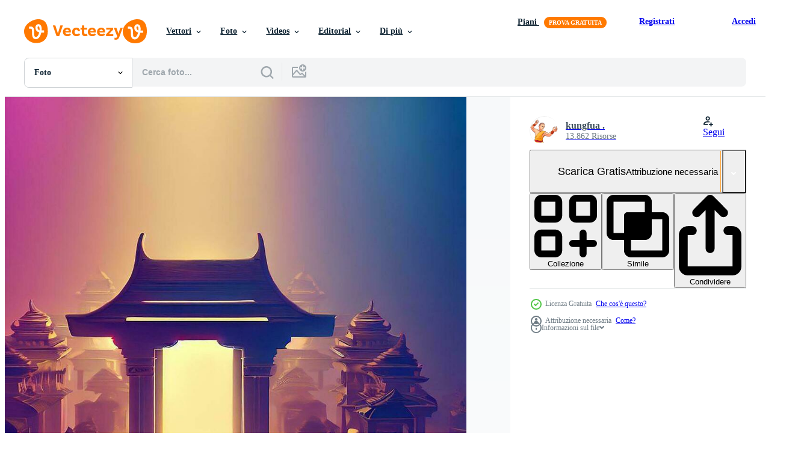

--- FILE ---
content_type: text/html; charset=utf-8
request_url: https://it.vecteezy.com/resources/25800033/show_related_tags_async_content
body_size: 1478
content:
<turbo-frame id="show-related-tags">
  <h2 class="ez-resource-related__header">Parole chiave correlate</h2>

    <div class="splide ez-carousel tags-carousel is-ready" style="--carousel_height: 48px; --additional_height: 0px;" data-controller="carousel search-tag" data-bullets="false" data-loop="false" data-arrows="true">
    <div class="splide__track ez-carousel__track" data-carousel-target="track">
      <ul class="splide__list ez-carousel__inner-wrap" data-carousel-target="innerWrap">
        <li class="search-tag splide__slide ez-carousel__slide" data-carousel-target="slide"><a class="search-tag__tag-link ez-btn ez-btn--light" title="deserto" data-action="search-tag#sendClickEvent search-tag#performSearch" data-search-tag-verified="true" data-keyword-location="show" href="/foto-gratuito/deserto">deserto</a></li><li class="search-tag splide__slide ez-carousel__slide" data-carousel-target="slide"><a class="search-tag__tag-link ez-btn ez-btn--light" title="fantasia" data-action="search-tag#sendClickEvent search-tag#performSearch" data-search-tag-verified="true" data-keyword-location="show" href="/foto-gratuito/fantasia">fantasia</a></li><li class="search-tag splide__slide ez-carousel__slide" data-carousel-target="slide"><a class="search-tag__tag-link ez-btn ez-btn--light" title="panorama" data-action="search-tag#sendClickEvent search-tag#performSearch" data-search-tag-verified="true" data-keyword-location="show" href="/foto-gratuito/panorama">panorama</a></li><li class="search-tag splide__slide ez-carousel__slide" data-carousel-target="slide"><a class="search-tag__tag-link ez-btn ez-btn--light" title="3d" data-action="search-tag#sendClickEvent search-tag#performSearch" data-search-tag-verified="true" data-keyword-location="show" href="/foto-gratuito/3d">3d</a></li><li class="search-tag splide__slide ez-carousel__slide" data-carousel-target="slide"><a class="search-tag__tag-link ez-btn ez-btn--light" title="ornamento" data-action="search-tag#sendClickEvent search-tag#performSearch" data-search-tag-verified="true" data-keyword-location="show" href="/foto-gratuito/ornamento">ornamento</a></li><li class="search-tag splide__slide ez-carousel__slide" data-carousel-target="slide"><a class="search-tag__tag-link ez-btn ez-btn--light" title="terra" data-action="search-tag#sendClickEvent search-tag#performSearch" data-search-tag-verified="true" data-keyword-location="show" href="/foto-gratuito/terra">terra</a></li><li class="search-tag splide__slide ez-carousel__slide" data-carousel-target="slide"><a class="search-tag__tag-link ez-btn ez-btn--light" title="oro" data-action="search-tag#sendClickEvent search-tag#performSearch" data-search-tag-verified="true" data-keyword-location="show" href="/foto-gratuito/oro">oro</a></li><li class="search-tag splide__slide ez-carousel__slide" data-carousel-target="slide"><a class="search-tag__tag-link ez-btn ez-btn--light" title="india" data-action="search-tag#sendClickEvent search-tag#performSearch" data-search-tag-verified="true" data-keyword-location="show" href="/foto-gratuito/india">india</a></li><li class="search-tag splide__slide ez-carousel__slide" data-carousel-target="slide"><a class="search-tag__tag-link ez-btn ez-btn--light" title="moschea" data-action="search-tag#sendClickEvent search-tag#performSearch" data-search-tag-verified="true" data-keyword-location="show" href="/foto-gratuito/moschea">moschea</a></li><li class="search-tag splide__slide ez-carousel__slide" data-carousel-target="slide"><a class="search-tag__tag-link ez-btn ez-btn--light" title="dipingere" data-action="search-tag#sendClickEvent search-tag#performSearch" data-search-tag-verified="true" data-keyword-location="show" href="/foto-gratuito/dipingere">dipingere</a></li><li class="search-tag splide__slide ez-carousel__slide" data-carousel-target="slide"><a class="search-tag__tag-link ez-btn ez-btn--light" title="religione" data-action="search-tag#sendClickEvent search-tag#performSearch" data-search-tag-verified="true" data-keyword-location="show" href="/foto-gratuito/religione">religione</a></li><li class="search-tag splide__slide ez-carousel__slide" data-carousel-target="slide"><a class="search-tag__tag-link ez-btn ez-btn--light" title="video" data-action="search-tag#sendClickEvent search-tag#performSearch" data-search-tag-verified="true" data-keyword-location="show" href="/foto-gratuito/video">video</a></li><li class="search-tag splide__slide ez-carousel__slide" data-carousel-target="slide"><a class="search-tag__tag-link ez-btn ez-btn--light" title="copertina" data-action="search-tag#sendClickEvent search-tag#performSearch" data-search-tag-verified="true" data-keyword-location="show" href="/foto-gratuito/copertina">copertina</a></li><li class="search-tag splide__slide ez-carousel__slide" data-carousel-target="slide"><a class="search-tag__tag-link ez-btn ez-btn--light" title="fata" data-action="search-tag#sendClickEvent search-tag#performSearch" data-search-tag-verified="true" data-keyword-location="show" href="/foto-gratuito/fata">fata</a></li><li class="search-tag splide__slide ez-carousel__slide" data-carousel-target="slide"><a class="search-tag__tag-link ez-btn ez-btn--light" title="bandiera" data-action="search-tag#sendClickEvent search-tag#performSearch" data-search-tag-verified="true" data-keyword-location="show" href="/foto-gratuito/bandiera">bandiera</a></li><li class="search-tag splide__slide ez-carousel__slide" data-carousel-target="slide"><a class="search-tag__tag-link ez-btn ez-btn--light" title="galleria" data-action="search-tag#sendClickEvent search-tag#performSearch" data-search-tag-verified="true" data-keyword-location="show" href="/foto-gratuito/galleria">galleria</a></li><li class="search-tag splide__slide ez-carousel__slide" data-carousel-target="slide"><a class="search-tag__tag-link ez-btn ez-btn--light" title="re" data-action="search-tag#sendClickEvent search-tag#performSearch" data-search-tag-verified="true" data-keyword-location="show" href="/foto-gratuito/re">re</a></li><li class="search-tag splide__slide ez-carousel__slide" data-carousel-target="slide"><a class="search-tag__tag-link ez-btn ez-btn--light" title="lusso" data-action="search-tag#sendClickEvent search-tag#performSearch" data-search-tag-verified="true" data-keyword-location="show" href="/foto-gratuito/lusso">lusso</a></li><li class="search-tag splide__slide ez-carousel__slide" data-carousel-target="slide"><a class="search-tag__tag-link ez-btn ez-btn--light" title="magia" data-action="search-tag#sendClickEvent search-tag#performSearch" data-search-tag-verified="true" data-keyword-location="show" href="/foto-gratuito/magia">magia</a></li><li class="search-tag splide__slide ez-carousel__slide" data-carousel-target="slide"><a class="search-tag__tag-link ez-btn ez-btn--light" title="marmo" data-action="search-tag#sendClickEvent search-tag#performSearch" data-search-tag-verified="true" data-keyword-location="show" href="/foto-gratuito/marmo">marmo</a></li><li class="search-tag splide__slide ez-carousel__slide" data-carousel-target="slide"><a class="search-tag__tag-link ez-btn ez-btn--light" title="silhouette" data-action="search-tag#sendClickEvent search-tag#performSearch" data-search-tag-verified="true" data-keyword-location="show" href="/foto-gratuito/silhouette">silhouette</a></li><li class="search-tag splide__slide ez-carousel__slide" data-carousel-target="slide"><a class="search-tag__tag-link ez-btn ez-btn--light" title="spirale" data-action="search-tag#sendClickEvent search-tag#performSearch" data-search-tag-verified="true" data-keyword-location="show" href="/foto-gratuito/spirale">spirale</a></li><li class="search-tag splide__slide ez-carousel__slide" data-carousel-target="slide"><a class="search-tag__tag-link ez-btn ez-btn--light" title="struttura" data-action="search-tag#sendClickEvent search-tag#performSearch" data-search-tag-verified="true" data-keyword-location="show" href="/foto-gratuito/struttura">struttura</a></li><li class="search-tag splide__slide ez-carousel__slide" data-carousel-target="slide"><a class="search-tag__tag-link ez-btn ez-btn--light" title="ai" data-action="search-tag#sendClickEvent search-tag#performSearch" data-search-tag-verified="true" data-keyword-location="show" href="/foto-gratuito/ai">ai</a></li><li class="search-tag splide__slide ez-carousel__slide" data-carousel-target="slide"><a class="search-tag__tag-link ez-btn ez-btn--light" title="clipart" data-action="search-tag#sendClickEvent search-tag#performSearch" data-search-tag-verified="true" data-keyword-location="show" href="/foto-gratuito/clipart">clipart</a></li><li class="search-tag splide__slide ez-carousel__slide" data-carousel-target="slide"><a class="search-tag__tag-link ez-btn ez-btn--light" title="occhio" data-action="search-tag#sendClickEvent search-tag#performSearch" data-search-tag-verified="true" data-keyword-location="show" href="/foto-gratuito/occhio">occhio</a></li>
</ul></div>
    

    <div class="splide__arrows splide__arrows--ltr ez-carousel__arrows"><button class="splide__arrow splide__arrow--prev ez-carousel__arrow ez-carousel__arrow--prev" disabled="disabled" data-carousel-target="arrowPrev" data-test-id="carousel-arrow-prev" data-direction="prev" aria_label="Precedente"><span class="ez-carousel__arrow-wrap"><svg xmlns="http://www.w3.org/2000/svg" viewBox="0 0 5 8" role="img" aria-labelledby="ah8mx4xi7tlplkq2pj3ykfu29wpcxznk" class="arrow-prev"><desc id="ah8mx4xi7tlplkq2pj3ykfu29wpcxznk">Precedente</desc><path fill-rule="evenodd" d="M4.707 7.707a1 1 0 0 0 0-1.414L2.414 4l2.293-2.293A1 1 0 0 0 3.293.293l-3 3a1 1 0 0 0 0 1.414l3 3a1 1 0 0 0 1.414 0Z" clip-rule="evenodd"></path></svg>
</span><span class="ez-carousel__gradient"></span></button><button class="splide__arrow splide__arrow--next ez-carousel__arrow ez-carousel__arrow--next" disabled="disabled" data-carousel-target="arrowNext" data-test-id="carousel-arrow-next" data-direction="next" aria_label="Successivo"><span class="ez-carousel__arrow-wrap"><svg xmlns="http://www.w3.org/2000/svg" viewBox="0 0 5 8" role="img" aria-labelledby="ar3ws0p8l4cnhumgdh4xlmr6ghvfqtsr" class="arrow-next"><desc id="ar3ws0p8l4cnhumgdh4xlmr6ghvfqtsr">Successivo</desc><path fill-rule="evenodd" d="M.293 7.707a1 1 0 0 1 0-1.414L2.586 4 .293 1.707A1 1 0 0 1 1.707.293l3 3a1 1 0 0 1 0 1.414l-3 3a1 1 0 0 1-1.414 0Z" clip-rule="evenodd"></path></svg>
</span><span class="ez-carousel__gradient"></span></button></div>
</div></turbo-frame>


--- FILE ---
content_type: text/html; charset=utf-8
request_url: https://it.vecteezy.com/resources/25800033/show_related_grids_async_content
body_size: 8527
content:
<turbo-frame id="show-related-resources">

  <div data-conversions-category="Photos correlate" class="">
    <h2 class="ez-resource-related__header">
      Photos correlate
    </h2>

    <ul class="ez-resource-grid ez-resource-grid--main-grid  is-hidden" id="false" data-controller="grid contributor-info" data-grid-track-truncation-value="false" data-max-rows="50" data-row-height="240" data-instant-grid="false" data-truncate-results="false" data-testid="related-resources" data-labels="free" style="--free: &#39;Gratis&#39;;">

  <li class="ez-resource-grid__item ez-resource-thumb ez-resource-thumb--pro" data-controller="grid-item-decorator" data-position="{{position}}" data-item-id="22325447" data-pro="true" data-grid-target="gridItem" data-w="350" data-h="200" data-grid-item-decorator-free-label-value="Gratis" data-action="mouseenter-&gt;grid-item-decorator#hoverThumb:once" data-grid-item-decorator-item-pro-param="Pro" data-grid-item-decorator-resource-id-param="22325447" data-grid-item-decorator-content-type-param="Content-photo" data-grid-item-decorator-image-src-param="https://static.vecteezy.com/system/resources/previews/022/325/447/non_2x/fantasy-phonebooth-retro-in-the-desert-with-milky-way-made-with-generative-ai-photo.jpg" data-grid-item-decorator-pinterest-url-param="https://it.vecteezy.com/foto/22325447-fantasia-cabina-telefonica-retro-nel-il-deserto-con-latteo-modo-fatto-con-generativo-ai" data-grid-item-decorator-seo-page-description-param="fantasia cabina telefonica retrò nel il deserto con latteo modo fatto con generativo ai" data-grid-item-decorator-user-id-param="11598120" data-grid-item-decorator-user-display-name-param="Cozy Std" data-grid-item-decorator-avatar-src-param="https://static.vecteezy.com/system/user/avatar/11598120/medium_mjfam_fat_orange_cat_running_with_fish_in_the_hand_in_fish_mark_23cb5114-1889-447a-985c-d8deee79325a.png" data-grid-item-decorator-uploads-path-param="/membri/113410773851327758654/uploads">

  <script type="application/ld+json" id="media_schema">
  {"@context":"https://schema.org","@type":"ImageObject","name":"fantasia cabina telefonica retrò nel il deserto con latteo modo fatto con generativo ai","uploadDate":"2023-04-04T20:34:11-05:00","thumbnailUrl":"https://static.vecteezy.com/ti/foto-gratuito/t1/22325447-fantasia-cabina-telefonica-retro-nel-il-deserto-con-latteo-modo-fatto-con-generativo-ai-foto.jpg","contentUrl":"https://static.vecteezy.com/ti/foto-gratuito/p1/22325447-fantasia-cabina-telefonica-retro-nel-il-deserto-con-latteo-modo-fatto-con-generativo-ai-foto.jpg","sourceOrganization":"Vecteezy","license":"https://support.vecteezy.com/en_us/new-vecteezy-licensing-ByHivesvt","acquireLicensePage":"https://it.vecteezy.com/foto/22325447-fantasia-cabina-telefonica-retro-nel-il-deserto-con-latteo-modo-fatto-con-generativo-ai","creator":{"@type":"Person","name":"Cozy Std"},"copyrightNotice":"Cozy Std","creditText":"Vecteezy"}
</script>


<a href="/foto/22325447-fantasia-cabina-telefonica-retro-nel-il-deserto-con-latteo-modo-fatto-con-generativo-ai" class="ez-resource-thumb__link" title="fantasia cabina telefonica retrò nel il deserto con latteo modo fatto con generativo ai" style="--height: 200; --width: 350; " data-action="click-&gt;grid#trackResourceClick mouseenter-&gt;grid#trackResourceHover" data-content-type="photo" data-controller="ez-hover-intent" data-previews-srcs="[&quot;https://static.vecteezy.com/ti/foto-gratuito/p1/22325447-fantasia-cabina-telefonica-retro-nel-il-deserto-con-latteo-modo-fatto-con-generativo-ai-foto.jpg&quot;,&quot;https://static.vecteezy.com/ti/foto-gratuito/p2/22325447-fantasia-cabina-telefonica-retro-nel-il-deserto-con-latteo-modo-fatto-con-generativo-ai-foto.jpg&quot;]" data-pro="true" data-resource-id="22325447" data-grid-item-decorator-target="link">
    <img src="https://static.vecteezy.com/ti/foto-gratuito/t2/22325447-fantasia-cabina-telefonica-retro-nel-il-deserto-con-latteo-modo-fatto-con-generativo-ai-foto.jpg" srcset="https://static.vecteezy.com/ti/foto-gratuito/t1/22325447-fantasia-cabina-telefonica-retro-nel-il-deserto-con-latteo-modo-fatto-con-generativo-ai-foto.jpg 2x, https://static.vecteezy.com/ti/foto-gratuito/t2/22325447-fantasia-cabina-telefonica-retro-nel-il-deserto-con-latteo-modo-fatto-con-generativo-ai-foto.jpg 1x" class="ez-resource-thumb__img" loading="lazy" decoding="async" width="350" height="200" alt="fantasia cabina telefonica retrò nel il deserto con latteo modo fatto con generativo ai foto">

</a>

  <div class="ez-resource-thumb__label-wrap"></div>
  

  <div class="ez-resource-thumb__hover-state"></div>
</li><li class="ez-resource-grid__item ez-resource-thumb ez-resource-thumb--pro" data-controller="grid-item-decorator" data-position="{{position}}" data-item-id="25800068" data-pro="true" data-grid-target="gridItem" data-w="178" data-h="200" data-grid-item-decorator-free-label-value="Gratis" data-action="mouseenter-&gt;grid-item-decorator#hoverThumb:once" data-grid-item-decorator-item-pro-param="Pro" data-grid-item-decorator-resource-id-param="25800068" data-grid-item-decorator-content-type-param="Content-photo" data-grid-item-decorator-image-src-param="https://static.vecteezy.com/system/resources/previews/025/800/068/non_2x/ai-generate-3d-illustration-of-a-church-with-a-gate-in-the-middle-photo.jpg" data-grid-item-decorator-pinterest-url-param="https://it.vecteezy.com/foto/25800068-ai-creare-foto-3d-illustrazione-di-un-chiesa-con-un-cancello-nel-il-mezzo" data-grid-item-decorator-seo-page-description-param="ai creare foto 3d illustrazione di un&#39; Chiesa con un&#39; cancello nel il mezzo" data-grid-item-decorator-user-id-param="7361771" data-grid-item-decorator-user-display-name-param="kungfua ." data-grid-item-decorator-avatar-src-param="https://static.vecteezy.com/system/user/avatar/7361771/medium_Untitled-1.png" data-grid-item-decorator-uploads-path-param="/membri/kungfua/uploads">

  <script type="application/ld+json" id="media_schema">
  {"@context":"https://schema.org","@type":"ImageObject","name":"ai creare foto 3d illustrazione di un' Chiesa con un' cancello nel il mezzo","uploadDate":"2023-07-15T05:46:14-05:00","thumbnailUrl":"https://static.vecteezy.com/ti/foto-gratuito/t1/25800068-ai-creare-3d-illustrazione-di-un-chiesa-con-un-cancello-nel-il-mezzo-foto.jpg","contentUrl":"https://static.vecteezy.com/ti/foto-gratuito/p1/25800068-ai-creare-3d-illustrazione-di-un-chiesa-con-un-cancello-nel-il-mezzo-foto.jpg","sourceOrganization":"Vecteezy","license":"https://support.vecteezy.com/en_us/new-vecteezy-licensing-ByHivesvt","acquireLicensePage":"https://it.vecteezy.com/foto/25800068-ai-creare-foto-3d-illustrazione-di-un-chiesa-con-un-cancello-nel-il-mezzo","creator":{"@type":"Person","name":"kungfua ."},"copyrightNotice":"kungfua .","creditText":"Vecteezy"}
</script>


<a href="/foto/25800068-ai-creare-foto-3d-illustrazione-di-un-chiesa-con-un-cancello-nel-il-mezzo" class="ez-resource-thumb__link" title="ai creare foto 3d illustrazione di un&#39; Chiesa con un&#39; cancello nel il mezzo" style="--height: 200; --width: 178; " data-action="click-&gt;grid#trackResourceClick mouseenter-&gt;grid#trackResourceHover" data-content-type="photo" data-controller="ez-hover-intent" data-previews-srcs="[&quot;https://static.vecteezy.com/ti/foto-gratuito/p1/25800068-ai-creare-3d-illustrazione-di-un-chiesa-con-un-cancello-nel-il-mezzo-foto.jpg&quot;,&quot;https://static.vecteezy.com/ti/foto-gratuito/p2/25800068-ai-creare-3d-illustrazione-di-un-chiesa-con-un-cancello-nel-il-mezzo-foto.jpg&quot;]" data-pro="true" data-resource-id="25800068" data-grid-item-decorator-target="link">
    <img src="https://static.vecteezy.com/ti/foto-gratuito/t2/25800068-ai-creare-3d-illustrazione-di-un-chiesa-con-un-cancello-nel-il-mezzo-foto.jpg" srcset="https://static.vecteezy.com/ti/foto-gratuito/t1/25800068-ai-creare-3d-illustrazione-di-un-chiesa-con-un-cancello-nel-il-mezzo-foto.jpg 2x, https://static.vecteezy.com/ti/foto-gratuito/t2/25800068-ai-creare-3d-illustrazione-di-un-chiesa-con-un-cancello-nel-il-mezzo-foto.jpg 1x" class="ez-resource-thumb__img" loading="lazy" decoding="async" width="178" height="200" alt="ai creare foto 3d illustrazione di un&#39; Chiesa con un&#39; cancello nel il mezzo">

</a>

  <div class="ez-resource-thumb__label-wrap"></div>
  

  <div class="ez-resource-thumb__hover-state"></div>
</li><li class="ez-resource-grid__item ez-resource-thumb ez-resource-thumb--pro" data-controller="grid-item-decorator" data-position="{{position}}" data-item-id="25800054" data-pro="true" data-grid-target="gridItem" data-w="191" data-h="200" data-grid-item-decorator-free-label-value="Gratis" data-action="mouseenter-&gt;grid-item-decorator#hoverThumb:once" data-grid-item-decorator-item-pro-param="Pro" data-grid-item-decorator-resource-id-param="25800054" data-grid-item-decorator-content-type-param="Content-photo" data-grid-item-decorator-image-src-param="https://static.vecteezy.com/system/resources/previews/025/800/054/non_2x/ai-generate-3d-illustration-of-a-church-with-a-gate-in-the-middle-photo.jpg" data-grid-item-decorator-pinterest-url-param="https://it.vecteezy.com/foto/25800054-ai-creare-foto-3d-illustrazione-di-un-chiesa-con-un-cancello-nel-il-mezzo" data-grid-item-decorator-seo-page-description-param="ai creare foto 3d illustrazione di un&#39; Chiesa con un&#39; cancello nel il mezzo" data-grid-item-decorator-user-id-param="7361771" data-grid-item-decorator-user-display-name-param="kungfua ." data-grid-item-decorator-avatar-src-param="https://static.vecteezy.com/system/user/avatar/7361771/medium_Untitled-1.png" data-grid-item-decorator-uploads-path-param="/membri/kungfua/uploads">

  <script type="application/ld+json" id="media_schema">
  {"@context":"https://schema.org","@type":"ImageObject","name":"ai creare foto 3d illustrazione di un' Chiesa con un' cancello nel il mezzo","uploadDate":"2023-07-15T05:45:49-05:00","thumbnailUrl":"https://static.vecteezy.com/ti/foto-gratuito/t1/25800054-ai-creare-3d-illustrazione-di-un-chiesa-con-un-cancello-nel-il-mezzo-foto.jpg","contentUrl":"https://static.vecteezy.com/ti/foto-gratuito/p1/25800054-ai-creare-3d-illustrazione-di-un-chiesa-con-un-cancello-nel-il-mezzo-foto.jpg","sourceOrganization":"Vecteezy","license":"https://support.vecteezy.com/en_us/new-vecteezy-licensing-ByHivesvt","acquireLicensePage":"https://it.vecteezy.com/foto/25800054-ai-creare-foto-3d-illustrazione-di-un-chiesa-con-un-cancello-nel-il-mezzo","creator":{"@type":"Person","name":"kungfua ."},"copyrightNotice":"kungfua .","creditText":"Vecteezy"}
</script>


<a href="/foto/25800054-ai-creare-foto-3d-illustrazione-di-un-chiesa-con-un-cancello-nel-il-mezzo" class="ez-resource-thumb__link" title="ai creare foto 3d illustrazione di un&#39; Chiesa con un&#39; cancello nel il mezzo" style="--height: 200; --width: 191; " data-action="click-&gt;grid#trackResourceClick mouseenter-&gt;grid#trackResourceHover" data-content-type="photo" data-controller="ez-hover-intent" data-previews-srcs="[&quot;https://static.vecteezy.com/ti/foto-gratuito/p1/25800054-ai-creare-3d-illustrazione-di-un-chiesa-con-un-cancello-nel-il-mezzo-foto.jpg&quot;,&quot;https://static.vecteezy.com/ti/foto-gratuito/p2/25800054-ai-creare-3d-illustrazione-di-un-chiesa-con-un-cancello-nel-il-mezzo-foto.jpg&quot;]" data-pro="true" data-resource-id="25800054" data-grid-item-decorator-target="link">
    <img src="https://static.vecteezy.com/ti/foto-gratuito/t2/25800054-ai-creare-3d-illustrazione-di-un-chiesa-con-un-cancello-nel-il-mezzo-foto.jpg" srcset="https://static.vecteezy.com/ti/foto-gratuito/t1/25800054-ai-creare-3d-illustrazione-di-un-chiesa-con-un-cancello-nel-il-mezzo-foto.jpg 2x, https://static.vecteezy.com/ti/foto-gratuito/t2/25800054-ai-creare-3d-illustrazione-di-un-chiesa-con-un-cancello-nel-il-mezzo-foto.jpg 1x" class="ez-resource-thumb__img" loading="lazy" decoding="async" width="191" height="200" alt="ai creare foto 3d illustrazione di un&#39; Chiesa con un&#39; cancello nel il mezzo">

</a>

  <div class="ez-resource-thumb__label-wrap"></div>
  

  <div class="ez-resource-thumb__hover-state"></div>
</li><li class="ez-resource-grid__item ez-resource-thumb ez-resource-thumb--pro" data-controller="grid-item-decorator" data-position="{{position}}" data-item-id="25800071" data-pro="true" data-grid-target="gridItem" data-w="212" data-h="200" data-grid-item-decorator-free-label-value="Gratis" data-action="mouseenter-&gt;grid-item-decorator#hoverThumb:once" data-grid-item-decorator-item-pro-param="Pro" data-grid-item-decorator-resource-id-param="25800071" data-grid-item-decorator-content-type-param="Content-photo" data-grid-item-decorator-image-src-param="https://static.vecteezy.com/system/resources/previews/025/800/071/non_2x/ai-generate-3d-illustration-of-a-church-with-a-gate-in-the-middle-photo.jpg" data-grid-item-decorator-pinterest-url-param="https://it.vecteezy.com/foto/25800071-ai-creare-foto-3d-illustrazione-di-un-chiesa-con-un-cancello-nel-il-mezzo" data-grid-item-decorator-seo-page-description-param="ai creare foto 3d illustrazione di un&#39; Chiesa con un&#39; cancello nel il mezzo" data-grid-item-decorator-user-id-param="7361771" data-grid-item-decorator-user-display-name-param="kungfua ." data-grid-item-decorator-avatar-src-param="https://static.vecteezy.com/system/user/avatar/7361771/medium_Untitled-1.png" data-grid-item-decorator-uploads-path-param="/membri/kungfua/uploads">

  <script type="application/ld+json" id="media_schema">
  {"@context":"https://schema.org","@type":"ImageObject","name":"ai creare foto 3d illustrazione di un' Chiesa con un' cancello nel il mezzo","uploadDate":"2023-07-15T05:46:20-05:00","thumbnailUrl":"https://static.vecteezy.com/ti/foto-gratuito/t1/25800071-ai-creare-3d-illustrazione-di-un-chiesa-con-un-cancello-nel-il-mezzo-foto.jpg","contentUrl":"https://static.vecteezy.com/ti/foto-gratuito/p1/25800071-ai-creare-3d-illustrazione-di-un-chiesa-con-un-cancello-nel-il-mezzo-foto.jpg","sourceOrganization":"Vecteezy","license":"https://support.vecteezy.com/en_us/new-vecteezy-licensing-ByHivesvt","acquireLicensePage":"https://it.vecteezy.com/foto/25800071-ai-creare-foto-3d-illustrazione-di-un-chiesa-con-un-cancello-nel-il-mezzo","creator":{"@type":"Person","name":"kungfua ."},"copyrightNotice":"kungfua .","creditText":"Vecteezy"}
</script>


<a href="/foto/25800071-ai-creare-foto-3d-illustrazione-di-un-chiesa-con-un-cancello-nel-il-mezzo" class="ez-resource-thumb__link" title="ai creare foto 3d illustrazione di un&#39; Chiesa con un&#39; cancello nel il mezzo" style="--height: 200; --width: 212; " data-action="click-&gt;grid#trackResourceClick mouseenter-&gt;grid#trackResourceHover" data-content-type="photo" data-controller="ez-hover-intent" data-previews-srcs="[&quot;https://static.vecteezy.com/ti/foto-gratuito/p1/25800071-ai-creare-3d-illustrazione-di-un-chiesa-con-un-cancello-nel-il-mezzo-foto.jpg&quot;,&quot;https://static.vecteezy.com/ti/foto-gratuito/p2/25800071-ai-creare-3d-illustrazione-di-un-chiesa-con-un-cancello-nel-il-mezzo-foto.jpg&quot;]" data-pro="true" data-resource-id="25800071" data-grid-item-decorator-target="link">
    <img src="https://static.vecteezy.com/ti/foto-gratuito/t2/25800071-ai-creare-3d-illustrazione-di-un-chiesa-con-un-cancello-nel-il-mezzo-foto.jpg" srcset="https://static.vecteezy.com/ti/foto-gratuito/t1/25800071-ai-creare-3d-illustrazione-di-un-chiesa-con-un-cancello-nel-il-mezzo-foto.jpg 2x, https://static.vecteezy.com/ti/foto-gratuito/t2/25800071-ai-creare-3d-illustrazione-di-un-chiesa-con-un-cancello-nel-il-mezzo-foto.jpg 1x" class="ez-resource-thumb__img" loading="lazy" decoding="async" width="212" height="200" alt="ai creare foto 3d illustrazione di un&#39; Chiesa con un&#39; cancello nel il mezzo">

</a>

  <div class="ez-resource-thumb__label-wrap"></div>
  

  <div class="ez-resource-thumb__hover-state"></div>
</li><li class="ez-resource-grid__item ez-resource-thumb ez-resource-thumb--pro" data-controller="grid-item-decorator" data-position="{{position}}" data-item-id="25800086" data-pro="true" data-grid-target="gridItem" data-w="177" data-h="200" data-grid-item-decorator-free-label-value="Gratis" data-action="mouseenter-&gt;grid-item-decorator#hoverThumb:once" data-grid-item-decorator-item-pro-param="Pro" data-grid-item-decorator-resource-id-param="25800086" data-grid-item-decorator-content-type-param="Content-photo" data-grid-item-decorator-image-src-param="https://static.vecteezy.com/system/resources/previews/025/800/086/non_2x/ai-generate-3d-illustration-of-a-church-with-a-gate-in-the-middle-photo.jpg" data-grid-item-decorator-pinterest-url-param="https://it.vecteezy.com/foto/25800086-ai-creare-foto-3d-illustrazione-di-un-chiesa-con-un-cancello-nel-il-mezzo" data-grid-item-decorator-seo-page-description-param="ai creare foto 3d illustrazione di un&#39; Chiesa con un&#39; cancello nel il mezzo" data-grid-item-decorator-user-id-param="7361771" data-grid-item-decorator-user-display-name-param="kungfua ." data-grid-item-decorator-avatar-src-param="https://static.vecteezy.com/system/user/avatar/7361771/medium_Untitled-1.png" data-grid-item-decorator-uploads-path-param="/membri/kungfua/uploads">

  <script type="application/ld+json" id="media_schema">
  {"@context":"https://schema.org","@type":"ImageObject","name":"ai creare foto 3d illustrazione di un' Chiesa con un' cancello nel il mezzo","uploadDate":"2023-07-15T05:46:48-05:00","thumbnailUrl":"https://static.vecteezy.com/ti/foto-gratuito/t1/25800086-ai-creare-3d-illustrazione-di-un-chiesa-con-un-cancello-nel-il-mezzo-foto.jpg","contentUrl":"https://static.vecteezy.com/ti/foto-gratuito/p1/25800086-ai-creare-3d-illustrazione-di-un-chiesa-con-un-cancello-nel-il-mezzo-foto.jpg","sourceOrganization":"Vecteezy","license":"https://support.vecteezy.com/en_us/new-vecteezy-licensing-ByHivesvt","acquireLicensePage":"https://it.vecteezy.com/foto/25800086-ai-creare-foto-3d-illustrazione-di-un-chiesa-con-un-cancello-nel-il-mezzo","creator":{"@type":"Person","name":"kungfua ."},"copyrightNotice":"kungfua .","creditText":"Vecteezy"}
</script>


<a href="/foto/25800086-ai-creare-foto-3d-illustrazione-di-un-chiesa-con-un-cancello-nel-il-mezzo" class="ez-resource-thumb__link" title="ai creare foto 3d illustrazione di un&#39; Chiesa con un&#39; cancello nel il mezzo" style="--height: 200; --width: 177; " data-action="click-&gt;grid#trackResourceClick mouseenter-&gt;grid#trackResourceHover" data-content-type="photo" data-controller="ez-hover-intent" data-previews-srcs="[&quot;https://static.vecteezy.com/ti/foto-gratuito/p1/25800086-ai-creare-3d-illustrazione-di-un-chiesa-con-un-cancello-nel-il-mezzo-foto.jpg&quot;,&quot;https://static.vecteezy.com/ti/foto-gratuito/p2/25800086-ai-creare-3d-illustrazione-di-un-chiesa-con-un-cancello-nel-il-mezzo-foto.jpg&quot;]" data-pro="true" data-resource-id="25800086" data-grid-item-decorator-target="link">
    <img src="https://static.vecteezy.com/ti/foto-gratuito/t2/25800086-ai-creare-3d-illustrazione-di-un-chiesa-con-un-cancello-nel-il-mezzo-foto.jpg" srcset="https://static.vecteezy.com/ti/foto-gratuito/t1/25800086-ai-creare-3d-illustrazione-di-un-chiesa-con-un-cancello-nel-il-mezzo-foto.jpg 2x, https://static.vecteezy.com/ti/foto-gratuito/t2/25800086-ai-creare-3d-illustrazione-di-un-chiesa-con-un-cancello-nel-il-mezzo-foto.jpg 1x" class="ez-resource-thumb__img" loading="lazy" decoding="async" width="177" height="200" alt="ai creare foto 3d illustrazione di un&#39; Chiesa con un&#39; cancello nel il mezzo">

</a>

  <div class="ez-resource-thumb__label-wrap"></div>
  

  <div class="ez-resource-thumb__hover-state"></div>
</li><li class="ez-resource-grid__item ez-resource-thumb ez-resource-thumb--pro" data-controller="grid-item-decorator" data-position="{{position}}" data-item-id="25800078" data-pro="true" data-grid-target="gridItem" data-w="213" data-h="200" data-grid-item-decorator-free-label-value="Gratis" data-action="mouseenter-&gt;grid-item-decorator#hoverThumb:once" data-grid-item-decorator-item-pro-param="Pro" data-grid-item-decorator-resource-id-param="25800078" data-grid-item-decorator-content-type-param="Content-photo" data-grid-item-decorator-image-src-param="https://static.vecteezy.com/system/resources/previews/025/800/078/non_2x/ai-generate-3d-illustration-of-a-church-with-a-gate-in-the-middle-photo.jpg" data-grid-item-decorator-pinterest-url-param="https://it.vecteezy.com/foto/25800078-ai-creare-foto-3d-illustrazione-di-un-chiesa-con-un-cancello-nel-il-mezzo" data-grid-item-decorator-seo-page-description-param="ai creare foto 3d illustrazione di un&#39; Chiesa con un&#39; cancello nel il mezzo" data-grid-item-decorator-user-id-param="7361771" data-grid-item-decorator-user-display-name-param="kungfua ." data-grid-item-decorator-avatar-src-param="https://static.vecteezy.com/system/user/avatar/7361771/medium_Untitled-1.png" data-grid-item-decorator-uploads-path-param="/membri/kungfua/uploads">

  <script type="application/ld+json" id="media_schema">
  {"@context":"https://schema.org","@type":"ImageObject","name":"ai creare foto 3d illustrazione di un' Chiesa con un' cancello nel il mezzo","uploadDate":"2023-07-15T05:46:37-05:00","thumbnailUrl":"https://static.vecteezy.com/ti/foto-gratuito/t1/25800078-ai-creare-3d-illustrazione-di-un-chiesa-con-un-cancello-nel-il-mezzo-foto.jpg","contentUrl":"https://static.vecteezy.com/ti/foto-gratuito/p1/25800078-ai-creare-3d-illustrazione-di-un-chiesa-con-un-cancello-nel-il-mezzo-foto.jpg","sourceOrganization":"Vecteezy","license":"https://support.vecteezy.com/en_us/new-vecteezy-licensing-ByHivesvt","acquireLicensePage":"https://it.vecteezy.com/foto/25800078-ai-creare-foto-3d-illustrazione-di-un-chiesa-con-un-cancello-nel-il-mezzo","creator":{"@type":"Person","name":"kungfua ."},"copyrightNotice":"kungfua .","creditText":"Vecteezy"}
</script>


<a href="/foto/25800078-ai-creare-foto-3d-illustrazione-di-un-chiesa-con-un-cancello-nel-il-mezzo" class="ez-resource-thumb__link" title="ai creare foto 3d illustrazione di un&#39; Chiesa con un&#39; cancello nel il mezzo" style="--height: 200; --width: 213; " data-action="click-&gt;grid#trackResourceClick mouseenter-&gt;grid#trackResourceHover" data-content-type="photo" data-controller="ez-hover-intent" data-previews-srcs="[&quot;https://static.vecteezy.com/ti/foto-gratuito/p1/25800078-ai-creare-3d-illustrazione-di-un-chiesa-con-un-cancello-nel-il-mezzo-foto.jpg&quot;,&quot;https://static.vecteezy.com/ti/foto-gratuito/p2/25800078-ai-creare-3d-illustrazione-di-un-chiesa-con-un-cancello-nel-il-mezzo-foto.jpg&quot;]" data-pro="true" data-resource-id="25800078" data-grid-item-decorator-target="link">
    <img src="https://static.vecteezy.com/ti/foto-gratuito/t2/25800078-ai-creare-3d-illustrazione-di-un-chiesa-con-un-cancello-nel-il-mezzo-foto.jpg" srcset="https://static.vecteezy.com/ti/foto-gratuito/t1/25800078-ai-creare-3d-illustrazione-di-un-chiesa-con-un-cancello-nel-il-mezzo-foto.jpg 2x, https://static.vecteezy.com/ti/foto-gratuito/t2/25800078-ai-creare-3d-illustrazione-di-un-chiesa-con-un-cancello-nel-il-mezzo-foto.jpg 1x" class="ez-resource-thumb__img" loading="lazy" decoding="async" width="213" height="200" alt="ai creare foto 3d illustrazione di un&#39; Chiesa con un&#39; cancello nel il mezzo">

</a>

  <div class="ez-resource-thumb__label-wrap"></div>
  

  <div class="ez-resource-thumb__hover-state"></div>
</li><li class="ez-resource-grid__item ez-resource-thumb ez-resource-thumb--pro" data-controller="grid-item-decorator" data-position="{{position}}" data-item-id="25800066" data-pro="true" data-grid-target="gridItem" data-w="227" data-h="200" data-grid-item-decorator-free-label-value="Gratis" data-action="mouseenter-&gt;grid-item-decorator#hoverThumb:once" data-grid-item-decorator-item-pro-param="Pro" data-grid-item-decorator-resource-id-param="25800066" data-grid-item-decorator-content-type-param="Content-photo" data-grid-item-decorator-image-src-param="https://static.vecteezy.com/system/resources/previews/025/800/066/non_2x/ai-generate-3d-illustration-of-a-church-with-a-gate-in-the-middle-photo.jpg" data-grid-item-decorator-pinterest-url-param="https://it.vecteezy.com/foto/25800066-ai-creare-foto-3d-illustrazione-di-un-chiesa-con-un-cancello-nel-il-mezzo" data-grid-item-decorator-seo-page-description-param="ai creare foto 3d illustrazione di un&#39; Chiesa con un&#39; cancello nel il mezzo" data-grid-item-decorator-user-id-param="7361771" data-grid-item-decorator-user-display-name-param="kungfua ." data-grid-item-decorator-avatar-src-param="https://static.vecteezy.com/system/user/avatar/7361771/medium_Untitled-1.png" data-grid-item-decorator-uploads-path-param="/membri/kungfua/uploads">

  <script type="application/ld+json" id="media_schema">
  {"@context":"https://schema.org","@type":"ImageObject","name":"ai creare foto 3d illustrazione di un' Chiesa con un' cancello nel il mezzo","uploadDate":"2023-07-15T05:46:11-05:00","thumbnailUrl":"https://static.vecteezy.com/ti/foto-gratuito/t1/25800066-ai-creare-3d-illustrazione-di-un-chiesa-con-un-cancello-nel-il-mezzo-foto.jpg","contentUrl":"https://static.vecteezy.com/ti/foto-gratuito/p1/25800066-ai-creare-3d-illustrazione-di-un-chiesa-con-un-cancello-nel-il-mezzo-foto.jpg","sourceOrganization":"Vecteezy","license":"https://support.vecteezy.com/en_us/new-vecteezy-licensing-ByHivesvt","acquireLicensePage":"https://it.vecteezy.com/foto/25800066-ai-creare-foto-3d-illustrazione-di-un-chiesa-con-un-cancello-nel-il-mezzo","creator":{"@type":"Person","name":"kungfua ."},"copyrightNotice":"kungfua .","creditText":"Vecteezy"}
</script>


<a href="/foto/25800066-ai-creare-foto-3d-illustrazione-di-un-chiesa-con-un-cancello-nel-il-mezzo" class="ez-resource-thumb__link" title="ai creare foto 3d illustrazione di un&#39; Chiesa con un&#39; cancello nel il mezzo" style="--height: 200; --width: 227; " data-action="click-&gt;grid#trackResourceClick mouseenter-&gt;grid#trackResourceHover" data-content-type="photo" data-controller="ez-hover-intent" data-previews-srcs="[&quot;https://static.vecteezy.com/ti/foto-gratuito/p1/25800066-ai-creare-3d-illustrazione-di-un-chiesa-con-un-cancello-nel-il-mezzo-foto.jpg&quot;,&quot;https://static.vecteezy.com/ti/foto-gratuito/p2/25800066-ai-creare-3d-illustrazione-di-un-chiesa-con-un-cancello-nel-il-mezzo-foto.jpg&quot;]" data-pro="true" data-resource-id="25800066" data-grid-item-decorator-target="link">
    <img src="https://static.vecteezy.com/ti/foto-gratuito/t2/25800066-ai-creare-3d-illustrazione-di-un-chiesa-con-un-cancello-nel-il-mezzo-foto.jpg" srcset="https://static.vecteezy.com/ti/foto-gratuito/t1/25800066-ai-creare-3d-illustrazione-di-un-chiesa-con-un-cancello-nel-il-mezzo-foto.jpg 2x, https://static.vecteezy.com/ti/foto-gratuito/t2/25800066-ai-creare-3d-illustrazione-di-un-chiesa-con-un-cancello-nel-il-mezzo-foto.jpg 1x" class="ez-resource-thumb__img" loading="lazy" decoding="async" width="227" height="200" alt="ai creare foto 3d illustrazione di un&#39; Chiesa con un&#39; cancello nel il mezzo">

</a>

  <div class="ez-resource-thumb__label-wrap"></div>
  

  <div class="ez-resource-thumb__hover-state"></div>
</li><li class="ez-resource-grid__item ez-resource-thumb ez-resource-thumb--pro" data-controller="grid-item-decorator" data-position="{{position}}" data-item-id="25800087" data-pro="true" data-grid-target="gridItem" data-w="212" data-h="200" data-grid-item-decorator-free-label-value="Gratis" data-action="mouseenter-&gt;grid-item-decorator#hoverThumb:once" data-grid-item-decorator-item-pro-param="Pro" data-grid-item-decorator-resource-id-param="25800087" data-grid-item-decorator-content-type-param="Content-photo" data-grid-item-decorator-image-src-param="https://static.vecteezy.com/system/resources/previews/025/800/087/non_2x/ai-generate-3d-illustration-of-a-church-with-a-gate-in-the-middle-photo.jpg" data-grid-item-decorator-pinterest-url-param="https://it.vecteezy.com/foto/25800087-ai-creare-foto-3d-illustrazione-di-un-chiesa-con-un-cancello-nel-il-mezzo" data-grid-item-decorator-seo-page-description-param="ai creare foto 3d illustrazione di un&#39; Chiesa con un&#39; cancello nel il mezzo" data-grid-item-decorator-user-id-param="7361771" data-grid-item-decorator-user-display-name-param="kungfua ." data-grid-item-decorator-avatar-src-param="https://static.vecteezy.com/system/user/avatar/7361771/medium_Untitled-1.png" data-grid-item-decorator-uploads-path-param="/membri/kungfua/uploads">

  <script type="application/ld+json" id="media_schema">
  {"@context":"https://schema.org","@type":"ImageObject","name":"ai creare foto 3d illustrazione di un' Chiesa con un' cancello nel il mezzo","uploadDate":"2023-07-15T05:46:48-05:00","thumbnailUrl":"https://static.vecteezy.com/ti/foto-gratuito/t1/25800087-ai-creare-3d-illustrazione-di-un-chiesa-con-un-cancello-nel-il-mezzo-foto.jpg","contentUrl":"https://static.vecteezy.com/ti/foto-gratuito/p1/25800087-ai-creare-3d-illustrazione-di-un-chiesa-con-un-cancello-nel-il-mezzo-foto.jpg","sourceOrganization":"Vecteezy","license":"https://support.vecteezy.com/en_us/new-vecteezy-licensing-ByHivesvt","acquireLicensePage":"https://it.vecteezy.com/foto/25800087-ai-creare-foto-3d-illustrazione-di-un-chiesa-con-un-cancello-nel-il-mezzo","creator":{"@type":"Person","name":"kungfua ."},"copyrightNotice":"kungfua .","creditText":"Vecteezy"}
</script>


<a href="/foto/25800087-ai-creare-foto-3d-illustrazione-di-un-chiesa-con-un-cancello-nel-il-mezzo" class="ez-resource-thumb__link" title="ai creare foto 3d illustrazione di un&#39; Chiesa con un&#39; cancello nel il mezzo" style="--height: 200; --width: 212; " data-action="click-&gt;grid#trackResourceClick mouseenter-&gt;grid#trackResourceHover" data-content-type="photo" data-controller="ez-hover-intent" data-previews-srcs="[&quot;https://static.vecteezy.com/ti/foto-gratuito/p1/25800087-ai-creare-3d-illustrazione-di-un-chiesa-con-un-cancello-nel-il-mezzo-foto.jpg&quot;,&quot;https://static.vecteezy.com/ti/foto-gratuito/p2/25800087-ai-creare-3d-illustrazione-di-un-chiesa-con-un-cancello-nel-il-mezzo-foto.jpg&quot;]" data-pro="true" data-resource-id="25800087" data-grid-item-decorator-target="link">
    <img src="https://static.vecteezy.com/ti/foto-gratuito/t2/25800087-ai-creare-3d-illustrazione-di-un-chiesa-con-un-cancello-nel-il-mezzo-foto.jpg" srcset="https://static.vecteezy.com/ti/foto-gratuito/t1/25800087-ai-creare-3d-illustrazione-di-un-chiesa-con-un-cancello-nel-il-mezzo-foto.jpg 2x, https://static.vecteezy.com/ti/foto-gratuito/t2/25800087-ai-creare-3d-illustrazione-di-un-chiesa-con-un-cancello-nel-il-mezzo-foto.jpg 1x" class="ez-resource-thumb__img" loading="lazy" decoding="async" width="212" height="200" alt="ai creare foto 3d illustrazione di un&#39; Chiesa con un&#39; cancello nel il mezzo">

</a>

  <div class="ez-resource-thumb__label-wrap"></div>
  

  <div class="ez-resource-thumb__hover-state"></div>
</li><li class="ez-resource-grid__item ez-resource-thumb ez-resource-thumb--pro" data-controller="grid-item-decorator" data-position="{{position}}" data-item-id="25800082" data-pro="true" data-grid-target="gridItem" data-w="224" data-h="200" data-grid-item-decorator-free-label-value="Gratis" data-action="mouseenter-&gt;grid-item-decorator#hoverThumb:once" data-grid-item-decorator-item-pro-param="Pro" data-grid-item-decorator-resource-id-param="25800082" data-grid-item-decorator-content-type-param="Content-photo" data-grid-item-decorator-image-src-param="https://static.vecteezy.com/system/resources/previews/025/800/082/non_2x/ai-generate-3d-illustration-of-a-church-with-a-gate-in-the-middle-photo.jpg" data-grid-item-decorator-pinterest-url-param="https://it.vecteezy.com/foto/25800082-ai-creare-foto-3d-illustrazione-di-un-chiesa-con-un-cancello-nel-il-mezzo" data-grid-item-decorator-seo-page-description-param="ai creare foto 3d illustrazione di un&#39; Chiesa con un&#39; cancello nel il mezzo" data-grid-item-decorator-user-id-param="7361771" data-grid-item-decorator-user-display-name-param="kungfua ." data-grid-item-decorator-avatar-src-param="https://static.vecteezy.com/system/user/avatar/7361771/medium_Untitled-1.png" data-grid-item-decorator-uploads-path-param="/membri/kungfua/uploads">

  <script type="application/ld+json" id="media_schema">
  {"@context":"https://schema.org","@type":"ImageObject","name":"ai creare foto 3d illustrazione di un' Chiesa con un' cancello nel il mezzo","uploadDate":"2023-07-15T05:46:38-05:00","thumbnailUrl":"https://static.vecteezy.com/ti/foto-gratuito/t1/25800082-ai-creare-3d-illustrazione-di-un-chiesa-con-un-cancello-nel-il-mezzo-foto.jpg","contentUrl":"https://static.vecteezy.com/ti/foto-gratuito/p1/25800082-ai-creare-3d-illustrazione-di-un-chiesa-con-un-cancello-nel-il-mezzo-foto.jpg","sourceOrganization":"Vecteezy","license":"https://support.vecteezy.com/en_us/new-vecteezy-licensing-ByHivesvt","acquireLicensePage":"https://it.vecteezy.com/foto/25800082-ai-creare-foto-3d-illustrazione-di-un-chiesa-con-un-cancello-nel-il-mezzo","creator":{"@type":"Person","name":"kungfua ."},"copyrightNotice":"kungfua .","creditText":"Vecteezy"}
</script>


<a href="/foto/25800082-ai-creare-foto-3d-illustrazione-di-un-chiesa-con-un-cancello-nel-il-mezzo" class="ez-resource-thumb__link" title="ai creare foto 3d illustrazione di un&#39; Chiesa con un&#39; cancello nel il mezzo" style="--height: 200; --width: 224; " data-action="click-&gt;grid#trackResourceClick mouseenter-&gt;grid#trackResourceHover" data-content-type="photo" data-controller="ez-hover-intent" data-previews-srcs="[&quot;https://static.vecteezy.com/ti/foto-gratuito/p1/25800082-ai-creare-3d-illustrazione-di-un-chiesa-con-un-cancello-nel-il-mezzo-foto.jpg&quot;,&quot;https://static.vecteezy.com/ti/foto-gratuito/p2/25800082-ai-creare-3d-illustrazione-di-un-chiesa-con-un-cancello-nel-il-mezzo-foto.jpg&quot;]" data-pro="true" data-resource-id="25800082" data-grid-item-decorator-target="link">
    <img src="https://static.vecteezy.com/ti/foto-gratuito/t2/25800082-ai-creare-3d-illustrazione-di-un-chiesa-con-un-cancello-nel-il-mezzo-foto.jpg" srcset="https://static.vecteezy.com/ti/foto-gratuito/t1/25800082-ai-creare-3d-illustrazione-di-un-chiesa-con-un-cancello-nel-il-mezzo-foto.jpg 2x, https://static.vecteezy.com/ti/foto-gratuito/t2/25800082-ai-creare-3d-illustrazione-di-un-chiesa-con-un-cancello-nel-il-mezzo-foto.jpg 1x" class="ez-resource-thumb__img" loading="lazy" decoding="async" width="224" height="200" alt="ai creare foto 3d illustrazione di un&#39; Chiesa con un&#39; cancello nel il mezzo">

</a>

  <div class="ez-resource-thumb__label-wrap"></div>
  

  <div class="ez-resource-thumb__hover-state"></div>
</li><li class="ez-resource-grid__item ez-resource-thumb ez-resource-thumb--pro" data-controller="grid-item-decorator" data-position="{{position}}" data-item-id="25800052" data-pro="true" data-grid-target="gridItem" data-w="211" data-h="200" data-grid-item-decorator-free-label-value="Gratis" data-action="mouseenter-&gt;grid-item-decorator#hoverThumb:once" data-grid-item-decorator-item-pro-param="Pro" data-grid-item-decorator-resource-id-param="25800052" data-grid-item-decorator-content-type-param="Content-photo" data-grid-item-decorator-image-src-param="https://static.vecteezy.com/system/resources/previews/025/800/052/non_2x/ai-generate-3d-illustration-of-a-church-with-a-gate-in-the-middle-photo.jpg" data-grid-item-decorator-pinterest-url-param="https://it.vecteezy.com/foto/25800052-ai-creare-foto-3d-illustrazione-di-un-chiesa-con-un-cancello-nel-il-mezzo" data-grid-item-decorator-seo-page-description-param="ai creare foto 3d illustrazione di un&#39; Chiesa con un&#39; cancello nel il mezzo" data-grid-item-decorator-user-id-param="7361771" data-grid-item-decorator-user-display-name-param="kungfua ." data-grid-item-decorator-avatar-src-param="https://static.vecteezy.com/system/user/avatar/7361771/medium_Untitled-1.png" data-grid-item-decorator-uploads-path-param="/membri/kungfua/uploads">

  <script type="application/ld+json" id="media_schema">
  {"@context":"https://schema.org","@type":"ImageObject","name":"ai creare foto 3d illustrazione di un' Chiesa con un' cancello nel il mezzo","uploadDate":"2023-07-15T05:45:47-05:00","thumbnailUrl":"https://static.vecteezy.com/ti/foto-gratuito/t1/25800052-ai-creare-3d-illustrazione-di-un-chiesa-con-un-cancello-nel-il-mezzo-foto.jpg","contentUrl":"https://static.vecteezy.com/ti/foto-gratuito/p1/25800052-ai-creare-3d-illustrazione-di-un-chiesa-con-un-cancello-nel-il-mezzo-foto.jpg","sourceOrganization":"Vecteezy","license":"https://support.vecteezy.com/en_us/new-vecteezy-licensing-ByHivesvt","acquireLicensePage":"https://it.vecteezy.com/foto/25800052-ai-creare-foto-3d-illustrazione-di-un-chiesa-con-un-cancello-nel-il-mezzo","creator":{"@type":"Person","name":"kungfua ."},"copyrightNotice":"kungfua .","creditText":"Vecteezy"}
</script>


<a href="/foto/25800052-ai-creare-foto-3d-illustrazione-di-un-chiesa-con-un-cancello-nel-il-mezzo" class="ez-resource-thumb__link" title="ai creare foto 3d illustrazione di un&#39; Chiesa con un&#39; cancello nel il mezzo" style="--height: 200; --width: 211; " data-action="click-&gt;grid#trackResourceClick mouseenter-&gt;grid#trackResourceHover" data-content-type="photo" data-controller="ez-hover-intent" data-previews-srcs="[&quot;https://static.vecteezy.com/ti/foto-gratuito/p1/25800052-ai-creare-3d-illustrazione-di-un-chiesa-con-un-cancello-nel-il-mezzo-foto.jpg&quot;,&quot;https://static.vecteezy.com/ti/foto-gratuito/p2/25800052-ai-creare-3d-illustrazione-di-un-chiesa-con-un-cancello-nel-il-mezzo-foto.jpg&quot;]" data-pro="true" data-resource-id="25800052" data-grid-item-decorator-target="link">
    <img src="https://static.vecteezy.com/ti/foto-gratuito/t2/25800052-ai-creare-3d-illustrazione-di-un-chiesa-con-un-cancello-nel-il-mezzo-foto.jpg" srcset="https://static.vecteezy.com/ti/foto-gratuito/t1/25800052-ai-creare-3d-illustrazione-di-un-chiesa-con-un-cancello-nel-il-mezzo-foto.jpg 2x, https://static.vecteezy.com/ti/foto-gratuito/t2/25800052-ai-creare-3d-illustrazione-di-un-chiesa-con-un-cancello-nel-il-mezzo-foto.jpg 1x" class="ez-resource-thumb__img" loading="lazy" decoding="async" width="211" height="200" alt="ai creare foto 3d illustrazione di un&#39; Chiesa con un&#39; cancello nel il mezzo">

</a>

  <div class="ez-resource-thumb__label-wrap"></div>
  

  <div class="ez-resource-thumb__hover-state"></div>
</li><li class="ez-resource-grid__item ez-resource-thumb ez-resource-thumb--pro" data-controller="grid-item-decorator" data-position="{{position}}" data-item-id="25800065" data-pro="true" data-grid-target="gridItem" data-w="192" data-h="200" data-grid-item-decorator-free-label-value="Gratis" data-action="mouseenter-&gt;grid-item-decorator#hoverThumb:once" data-grid-item-decorator-item-pro-param="Pro" data-grid-item-decorator-resource-id-param="25800065" data-grid-item-decorator-content-type-param="Content-photo" data-grid-item-decorator-image-src-param="https://static.vecteezy.com/system/resources/previews/025/800/065/non_2x/ai-generate-3d-illustration-of-a-church-with-a-gate-in-the-middle-photo.jpg" data-grid-item-decorator-pinterest-url-param="https://it.vecteezy.com/foto/25800065-ai-creare-foto-3d-illustrazione-di-un-chiesa-con-un-cancello-nel-il-mezzo" data-grid-item-decorator-seo-page-description-param="ai creare foto 3d illustrazione di un&#39; Chiesa con un&#39; cancello nel il mezzo" data-grid-item-decorator-user-id-param="7361771" data-grid-item-decorator-user-display-name-param="kungfua ." data-grid-item-decorator-avatar-src-param="https://static.vecteezy.com/system/user/avatar/7361771/medium_Untitled-1.png" data-grid-item-decorator-uploads-path-param="/membri/kungfua/uploads">

  <script type="application/ld+json" id="media_schema">
  {"@context":"https://schema.org","@type":"ImageObject","name":"ai creare foto 3d illustrazione di un' Chiesa con un' cancello nel il mezzo","uploadDate":"2023-07-15T05:46:11-05:00","thumbnailUrl":"https://static.vecteezy.com/ti/foto-gratuito/t1/25800065-ai-creare-3d-illustrazione-di-un-chiesa-con-un-cancello-nel-il-mezzo-foto.jpg","contentUrl":"https://static.vecteezy.com/ti/foto-gratuito/p1/25800065-ai-creare-3d-illustrazione-di-un-chiesa-con-un-cancello-nel-il-mezzo-foto.jpg","sourceOrganization":"Vecteezy","license":"https://support.vecteezy.com/en_us/new-vecteezy-licensing-ByHivesvt","acquireLicensePage":"https://it.vecteezy.com/foto/25800065-ai-creare-foto-3d-illustrazione-di-un-chiesa-con-un-cancello-nel-il-mezzo","creator":{"@type":"Person","name":"kungfua ."},"copyrightNotice":"kungfua .","creditText":"Vecteezy"}
</script>


<a href="/foto/25800065-ai-creare-foto-3d-illustrazione-di-un-chiesa-con-un-cancello-nel-il-mezzo" class="ez-resource-thumb__link" title="ai creare foto 3d illustrazione di un&#39; Chiesa con un&#39; cancello nel il mezzo" style="--height: 200; --width: 192; " data-action="click-&gt;grid#trackResourceClick mouseenter-&gt;grid#trackResourceHover" data-content-type="photo" data-controller="ez-hover-intent" data-previews-srcs="[&quot;https://static.vecteezy.com/ti/foto-gratuito/p1/25800065-ai-creare-3d-illustrazione-di-un-chiesa-con-un-cancello-nel-il-mezzo-foto.jpg&quot;,&quot;https://static.vecteezy.com/ti/foto-gratuito/p2/25800065-ai-creare-3d-illustrazione-di-un-chiesa-con-un-cancello-nel-il-mezzo-foto.jpg&quot;]" data-pro="true" data-resource-id="25800065" data-grid-item-decorator-target="link">
    <img src="https://static.vecteezy.com/ti/foto-gratuito/t2/25800065-ai-creare-3d-illustrazione-di-un-chiesa-con-un-cancello-nel-il-mezzo-foto.jpg" srcset="https://static.vecteezy.com/ti/foto-gratuito/t1/25800065-ai-creare-3d-illustrazione-di-un-chiesa-con-un-cancello-nel-il-mezzo-foto.jpg 2x, https://static.vecteezy.com/ti/foto-gratuito/t2/25800065-ai-creare-3d-illustrazione-di-un-chiesa-con-un-cancello-nel-il-mezzo-foto.jpg 1x" class="ez-resource-thumb__img" loading="lazy" decoding="async" width="192" height="200" alt="ai creare foto 3d illustrazione di un&#39; Chiesa con un&#39; cancello nel il mezzo">

</a>

  <div class="ez-resource-thumb__label-wrap"></div>
  

  <div class="ez-resource-thumb__hover-state"></div>
</li><li class="ez-resource-grid__item ez-resource-thumb ez-resource-thumb--pro" data-controller="grid-item-decorator" data-position="{{position}}" data-item-id="25800060" data-pro="true" data-grid-target="gridItem" data-w="268" data-h="200" data-grid-item-decorator-free-label-value="Gratis" data-action="mouseenter-&gt;grid-item-decorator#hoverThumb:once" data-grid-item-decorator-item-pro-param="Pro" data-grid-item-decorator-resource-id-param="25800060" data-grid-item-decorator-content-type-param="Content-photo" data-grid-item-decorator-image-src-param="https://static.vecteezy.com/system/resources/previews/025/800/060/non_2x/ai-generate-3d-illustration-of-a-church-with-a-gate-in-the-middle-photo.jpg" data-grid-item-decorator-pinterest-url-param="https://it.vecteezy.com/foto/25800060-ai-creare-foto-3d-illustrazione-di-un-chiesa-con-un-cancello-nel-il-mezzo" data-grid-item-decorator-seo-page-description-param="ai creare foto 3d illustrazione di un&#39; Chiesa con un&#39; cancello nel il mezzo" data-grid-item-decorator-user-id-param="7361771" data-grid-item-decorator-user-display-name-param="kungfua ." data-grid-item-decorator-avatar-src-param="https://static.vecteezy.com/system/user/avatar/7361771/medium_Untitled-1.png" data-grid-item-decorator-uploads-path-param="/membri/kungfua/uploads">

  <script type="application/ld+json" id="media_schema">
  {"@context":"https://schema.org","@type":"ImageObject","name":"ai creare foto 3d illustrazione di un' Chiesa con un' cancello nel il mezzo","uploadDate":"2023-07-15T05:46:03-05:00","thumbnailUrl":"https://static.vecteezy.com/ti/foto-gratuito/t1/25800060-ai-creare-3d-illustrazione-di-un-chiesa-con-un-cancello-nel-il-mezzo-foto.jpg","contentUrl":"https://static.vecteezy.com/ti/foto-gratuito/p1/25800060-ai-creare-3d-illustrazione-di-un-chiesa-con-un-cancello-nel-il-mezzo-foto.jpg","sourceOrganization":"Vecteezy","license":"https://support.vecteezy.com/en_us/new-vecteezy-licensing-ByHivesvt","acquireLicensePage":"https://it.vecteezy.com/foto/25800060-ai-creare-foto-3d-illustrazione-di-un-chiesa-con-un-cancello-nel-il-mezzo","creator":{"@type":"Person","name":"kungfua ."},"copyrightNotice":"kungfua .","creditText":"Vecteezy"}
</script>


<a href="/foto/25800060-ai-creare-foto-3d-illustrazione-di-un-chiesa-con-un-cancello-nel-il-mezzo" class="ez-resource-thumb__link" title="ai creare foto 3d illustrazione di un&#39; Chiesa con un&#39; cancello nel il mezzo" style="--height: 200; --width: 268; " data-action="click-&gt;grid#trackResourceClick mouseenter-&gt;grid#trackResourceHover" data-content-type="photo" data-controller="ez-hover-intent" data-previews-srcs="[&quot;https://static.vecteezy.com/ti/foto-gratuito/p1/25800060-ai-creare-3d-illustrazione-di-un-chiesa-con-un-cancello-nel-il-mezzo-foto.jpg&quot;,&quot;https://static.vecteezy.com/ti/foto-gratuito/p2/25800060-ai-creare-3d-illustrazione-di-un-chiesa-con-un-cancello-nel-il-mezzo-foto.jpg&quot;]" data-pro="true" data-resource-id="25800060" data-grid-item-decorator-target="link">
    <img src="https://static.vecteezy.com/ti/foto-gratuito/t2/25800060-ai-creare-3d-illustrazione-di-un-chiesa-con-un-cancello-nel-il-mezzo-foto.jpg" srcset="https://static.vecteezy.com/ti/foto-gratuito/t1/25800060-ai-creare-3d-illustrazione-di-un-chiesa-con-un-cancello-nel-il-mezzo-foto.jpg 2x, https://static.vecteezy.com/ti/foto-gratuito/t2/25800060-ai-creare-3d-illustrazione-di-un-chiesa-con-un-cancello-nel-il-mezzo-foto.jpg 1x" class="ez-resource-thumb__img" loading="lazy" decoding="async" width="268" height="200" alt="ai creare foto 3d illustrazione di un&#39; Chiesa con un&#39; cancello nel il mezzo">

</a>

  <div class="ez-resource-thumb__label-wrap"></div>
  

  <div class="ez-resource-thumb__hover-state"></div>
</li><li class="ez-resource-grid__item ez-resource-thumb ez-resource-thumb--pro" data-controller="grid-item-decorator" data-position="{{position}}" data-item-id="25800063" data-pro="true" data-grid-target="gridItem" data-w="192" data-h="200" data-grid-item-decorator-free-label-value="Gratis" data-action="mouseenter-&gt;grid-item-decorator#hoverThumb:once" data-grid-item-decorator-item-pro-param="Pro" data-grid-item-decorator-resource-id-param="25800063" data-grid-item-decorator-content-type-param="Content-photo" data-grid-item-decorator-image-src-param="https://static.vecteezy.com/system/resources/previews/025/800/063/non_2x/ai-generate-3d-illustration-of-a-church-with-a-gate-in-the-middle-photo.jpg" data-grid-item-decorator-pinterest-url-param="https://it.vecteezy.com/foto/25800063-ai-creare-foto-3d-illustrazione-di-un-chiesa-con-un-cancello-nel-il-mezzo" data-grid-item-decorator-seo-page-description-param="ai creare foto 3d illustrazione di un&#39; Chiesa con un&#39; cancello nel il mezzo" data-grid-item-decorator-user-id-param="7361771" data-grid-item-decorator-user-display-name-param="kungfua ." data-grid-item-decorator-avatar-src-param="https://static.vecteezy.com/system/user/avatar/7361771/medium_Untitled-1.png" data-grid-item-decorator-uploads-path-param="/membri/kungfua/uploads">

  <script type="application/ld+json" id="media_schema">
  {"@context":"https://schema.org","@type":"ImageObject","name":"ai creare foto 3d illustrazione di un' Chiesa con un' cancello nel il mezzo","uploadDate":"2023-07-15T05:46:03-05:00","thumbnailUrl":"https://static.vecteezy.com/ti/foto-gratuito/t1/25800063-ai-creare-3d-illustrazione-di-un-chiesa-con-un-cancello-nel-il-mezzo-foto.jpg","contentUrl":"https://static.vecteezy.com/ti/foto-gratuito/p1/25800063-ai-creare-3d-illustrazione-di-un-chiesa-con-un-cancello-nel-il-mezzo-foto.jpg","sourceOrganization":"Vecteezy","license":"https://support.vecteezy.com/en_us/new-vecteezy-licensing-ByHivesvt","acquireLicensePage":"https://it.vecteezy.com/foto/25800063-ai-creare-foto-3d-illustrazione-di-un-chiesa-con-un-cancello-nel-il-mezzo","creator":{"@type":"Person","name":"kungfua ."},"copyrightNotice":"kungfua .","creditText":"Vecteezy"}
</script>


<a href="/foto/25800063-ai-creare-foto-3d-illustrazione-di-un-chiesa-con-un-cancello-nel-il-mezzo" class="ez-resource-thumb__link" title="ai creare foto 3d illustrazione di un&#39; Chiesa con un&#39; cancello nel il mezzo" style="--height: 200; --width: 192; " data-action="click-&gt;grid#trackResourceClick mouseenter-&gt;grid#trackResourceHover" data-content-type="photo" data-controller="ez-hover-intent" data-previews-srcs="[&quot;https://static.vecteezy.com/ti/foto-gratuito/p1/25800063-ai-creare-3d-illustrazione-di-un-chiesa-con-un-cancello-nel-il-mezzo-foto.jpg&quot;,&quot;https://static.vecteezy.com/ti/foto-gratuito/p2/25800063-ai-creare-3d-illustrazione-di-un-chiesa-con-un-cancello-nel-il-mezzo-foto.jpg&quot;]" data-pro="true" data-resource-id="25800063" data-grid-item-decorator-target="link">
    <img src="https://static.vecteezy.com/ti/foto-gratuito/t2/25800063-ai-creare-3d-illustrazione-di-un-chiesa-con-un-cancello-nel-il-mezzo-foto.jpg" srcset="https://static.vecteezy.com/ti/foto-gratuito/t1/25800063-ai-creare-3d-illustrazione-di-un-chiesa-con-un-cancello-nel-il-mezzo-foto.jpg 2x, https://static.vecteezy.com/ti/foto-gratuito/t2/25800063-ai-creare-3d-illustrazione-di-un-chiesa-con-un-cancello-nel-il-mezzo-foto.jpg 1x" class="ez-resource-thumb__img" loading="lazy" decoding="async" width="192" height="200" alt="ai creare foto 3d illustrazione di un&#39; Chiesa con un&#39; cancello nel il mezzo">

</a>

  <div class="ez-resource-thumb__label-wrap"></div>
  

  <div class="ez-resource-thumb__hover-state"></div>
</li><li class="ez-resource-grid__item ez-resource-thumb ez-resource-thumb--pro" data-controller="grid-item-decorator" data-position="{{position}}" data-item-id="25800050" data-pro="true" data-grid-target="gridItem" data-w="191" data-h="200" data-grid-item-decorator-free-label-value="Gratis" data-action="mouseenter-&gt;grid-item-decorator#hoverThumb:once" data-grid-item-decorator-item-pro-param="Pro" data-grid-item-decorator-resource-id-param="25800050" data-grid-item-decorator-content-type-param="Content-photo" data-grid-item-decorator-image-src-param="https://static.vecteezy.com/system/resources/previews/025/800/050/non_2x/ai-generate-3d-illustration-of-a-church-with-a-gate-in-the-middle-photo.jpg" data-grid-item-decorator-pinterest-url-param="https://it.vecteezy.com/foto/25800050-ai-creare-foto-3d-illustrazione-di-un-chiesa-con-un-cancello-nel-il-mezzo" data-grid-item-decorator-seo-page-description-param="ai creare foto 3d illustrazione di un&#39; Chiesa con un&#39; cancello nel il mezzo" data-grid-item-decorator-user-id-param="7361771" data-grid-item-decorator-user-display-name-param="kungfua ." data-grid-item-decorator-avatar-src-param="https://static.vecteezy.com/system/user/avatar/7361771/medium_Untitled-1.png" data-grid-item-decorator-uploads-path-param="/membri/kungfua/uploads">

  <script type="application/ld+json" id="media_schema">
  {"@context":"https://schema.org","@type":"ImageObject","name":"ai creare foto 3d illustrazione di un' Chiesa con un' cancello nel il mezzo","uploadDate":"2023-07-15T05:45:44-05:00","thumbnailUrl":"https://static.vecteezy.com/ti/foto-gratuito/t1/25800050-ai-creare-3d-illustrazione-di-un-chiesa-con-un-cancello-nel-il-mezzo-foto.jpg","contentUrl":"https://static.vecteezy.com/ti/foto-gratuito/p1/25800050-ai-creare-3d-illustrazione-di-un-chiesa-con-un-cancello-nel-il-mezzo-foto.jpg","sourceOrganization":"Vecteezy","license":"https://support.vecteezy.com/en_us/new-vecteezy-licensing-ByHivesvt","acquireLicensePage":"https://it.vecteezy.com/foto/25800050-ai-creare-foto-3d-illustrazione-di-un-chiesa-con-un-cancello-nel-il-mezzo","creator":{"@type":"Person","name":"kungfua ."},"copyrightNotice":"kungfua .","creditText":"Vecteezy"}
</script>


<a href="/foto/25800050-ai-creare-foto-3d-illustrazione-di-un-chiesa-con-un-cancello-nel-il-mezzo" class="ez-resource-thumb__link" title="ai creare foto 3d illustrazione di un&#39; Chiesa con un&#39; cancello nel il mezzo" style="--height: 200; --width: 191; " data-action="click-&gt;grid#trackResourceClick mouseenter-&gt;grid#trackResourceHover" data-content-type="photo" data-controller="ez-hover-intent" data-previews-srcs="[&quot;https://static.vecteezy.com/ti/foto-gratuito/p1/25800050-ai-creare-3d-illustrazione-di-un-chiesa-con-un-cancello-nel-il-mezzo-foto.jpg&quot;,&quot;https://static.vecteezy.com/ti/foto-gratuito/p2/25800050-ai-creare-3d-illustrazione-di-un-chiesa-con-un-cancello-nel-il-mezzo-foto.jpg&quot;]" data-pro="true" data-resource-id="25800050" data-grid-item-decorator-target="link">
    <img src="https://static.vecteezy.com/ti/foto-gratuito/t2/25800050-ai-creare-3d-illustrazione-di-un-chiesa-con-un-cancello-nel-il-mezzo-foto.jpg" srcset="https://static.vecteezy.com/ti/foto-gratuito/t1/25800050-ai-creare-3d-illustrazione-di-un-chiesa-con-un-cancello-nel-il-mezzo-foto.jpg 2x, https://static.vecteezy.com/ti/foto-gratuito/t2/25800050-ai-creare-3d-illustrazione-di-un-chiesa-con-un-cancello-nel-il-mezzo-foto.jpg 1x" class="ez-resource-thumb__img" loading="lazy" decoding="async" width="191" height="200" alt="ai creare foto 3d illustrazione di un&#39; Chiesa con un&#39; cancello nel il mezzo">

</a>

  <div class="ez-resource-thumb__label-wrap"></div>
  

  <div class="ez-resource-thumb__hover-state"></div>
</li><li class="ez-resource-grid__item ez-resource-thumb ez-resource-thumb--pro" data-controller="grid-item-decorator" data-position="{{position}}" data-item-id="25800076" data-pro="true" data-grid-target="gridItem" data-w="214" data-h="200" data-grid-item-decorator-free-label-value="Gratis" data-action="mouseenter-&gt;grid-item-decorator#hoverThumb:once" data-grid-item-decorator-item-pro-param="Pro" data-grid-item-decorator-resource-id-param="25800076" data-grid-item-decorator-content-type-param="Content-photo" data-grid-item-decorator-image-src-param="https://static.vecteezy.com/system/resources/previews/025/800/076/non_2x/ai-generate-3d-illustration-of-a-church-with-a-gate-in-the-middle-photo.jpg" data-grid-item-decorator-pinterest-url-param="https://it.vecteezy.com/foto/25800076-ai-creare-foto-3d-illustrazione-di-un-chiesa-con-un-cancello-nel-il-mezzo" data-grid-item-decorator-seo-page-description-param="ai creare foto 3d illustrazione di un&#39; Chiesa con un&#39; cancello nel il mezzo" data-grid-item-decorator-user-id-param="7361771" data-grid-item-decorator-user-display-name-param="kungfua ." data-grid-item-decorator-avatar-src-param="https://static.vecteezy.com/system/user/avatar/7361771/medium_Untitled-1.png" data-grid-item-decorator-uploads-path-param="/membri/kungfua/uploads">

  <script type="application/ld+json" id="media_schema">
  {"@context":"https://schema.org","@type":"ImageObject","name":"ai creare foto 3d illustrazione di un' Chiesa con un' cancello nel il mezzo","uploadDate":"2023-07-15T05:46:25-05:00","thumbnailUrl":"https://static.vecteezy.com/ti/foto-gratuito/t1/25800076-ai-creare-3d-illustrazione-di-un-chiesa-con-un-cancello-nel-il-mezzo-foto.jpg","contentUrl":"https://static.vecteezy.com/ti/foto-gratuito/p1/25800076-ai-creare-3d-illustrazione-di-un-chiesa-con-un-cancello-nel-il-mezzo-foto.jpg","sourceOrganization":"Vecteezy","license":"https://support.vecteezy.com/en_us/new-vecteezy-licensing-ByHivesvt","acquireLicensePage":"https://it.vecteezy.com/foto/25800076-ai-creare-foto-3d-illustrazione-di-un-chiesa-con-un-cancello-nel-il-mezzo","creator":{"@type":"Person","name":"kungfua ."},"copyrightNotice":"kungfua .","creditText":"Vecteezy"}
</script>


<a href="/foto/25800076-ai-creare-foto-3d-illustrazione-di-un-chiesa-con-un-cancello-nel-il-mezzo" class="ez-resource-thumb__link" title="ai creare foto 3d illustrazione di un&#39; Chiesa con un&#39; cancello nel il mezzo" style="--height: 200; --width: 214; " data-action="click-&gt;grid#trackResourceClick mouseenter-&gt;grid#trackResourceHover" data-content-type="photo" data-controller="ez-hover-intent" data-previews-srcs="[&quot;https://static.vecteezy.com/ti/foto-gratuito/p1/25800076-ai-creare-3d-illustrazione-di-un-chiesa-con-un-cancello-nel-il-mezzo-foto.jpg&quot;,&quot;https://static.vecteezy.com/ti/foto-gratuito/p2/25800076-ai-creare-3d-illustrazione-di-un-chiesa-con-un-cancello-nel-il-mezzo-foto.jpg&quot;]" data-pro="true" data-resource-id="25800076" data-grid-item-decorator-target="link">
    <img src="https://static.vecteezy.com/ti/foto-gratuito/t2/25800076-ai-creare-3d-illustrazione-di-un-chiesa-con-un-cancello-nel-il-mezzo-foto.jpg" srcset="https://static.vecteezy.com/ti/foto-gratuito/t1/25800076-ai-creare-3d-illustrazione-di-un-chiesa-con-un-cancello-nel-il-mezzo-foto.jpg 2x, https://static.vecteezy.com/ti/foto-gratuito/t2/25800076-ai-creare-3d-illustrazione-di-un-chiesa-con-un-cancello-nel-il-mezzo-foto.jpg 1x" class="ez-resource-thumb__img" loading="lazy" decoding="async" width="214" height="200" alt="ai creare foto 3d illustrazione di un&#39; Chiesa con un&#39; cancello nel il mezzo">

</a>

  <div class="ez-resource-thumb__label-wrap"></div>
  

  <div class="ez-resource-thumb__hover-state"></div>
</li><li class="ez-resource-grid__item ez-resource-thumb" data-controller="grid-item-decorator" data-position="{{position}}" data-item-id="25799982" data-pro="false" data-grid-target="gridItem" data-w="192" data-h="200" data-grid-item-decorator-free-label-value="Gratis" data-action="mouseenter-&gt;grid-item-decorator#hoverThumb:once" data-grid-item-decorator-item-pro-param="Free" data-grid-item-decorator-resource-id-param="25799982" data-grid-item-decorator-content-type-param="Content-photo" data-grid-item-decorator-image-src-param="https://static.vecteezy.com/system/resources/previews/025/799/982/non_2x/ai-generate-3d-illustration-of-a-temple-with-a-gate-in-the-middle-free-photo.jpg" data-grid-item-decorator-pinterest-url-param="https://it.vecteezy.com/foto/25799982-ai-creare-foto-3d-illustrazione-di-un-tempio-con-un-cancello-nel-il-mezzo" data-grid-item-decorator-seo-page-description-param="ai creare foto 3d illustrazione di un&#39; tempio con un&#39; cancello nel il mezzo" data-grid-item-decorator-user-id-param="7361771" data-grid-item-decorator-user-display-name-param="kungfua ." data-grid-item-decorator-avatar-src-param="https://static.vecteezy.com/system/user/avatar/7361771/medium_Untitled-1.png" data-grid-item-decorator-uploads-path-param="/membri/kungfua/uploads">

  <script type="application/ld+json" id="media_schema">
  {"@context":"https://schema.org","@type":"ImageObject","name":"ai creare foto 3d illustrazione di un' tempio con un' cancello nel il mezzo","uploadDate":"2023-07-15T05:43:54-05:00","thumbnailUrl":"https://static.vecteezy.com/ti/foto-gratuito/t1/25799982-ai-creare-3d-illustrazione-di-un-tempio-con-un-cancello-nel-il-mezzo-gratuito-foto.jpg","contentUrl":"https://static.vecteezy.com/ti/foto-gratuito/p1/25799982-ai-creare-3d-illustrazione-di-un-tempio-con-un-cancello-nel-il-mezzo-gratuito-foto.jpg","sourceOrganization":"Vecteezy","license":"https://support.vecteezy.com/en_us/new-vecteezy-licensing-ByHivesvt","acquireLicensePage":"https://it.vecteezy.com/foto/25799982-ai-creare-foto-3d-illustrazione-di-un-tempio-con-un-cancello-nel-il-mezzo","creator":{"@type":"Person","name":"kungfua ."},"copyrightNotice":"kungfua .","creditText":"Vecteezy"}
</script>


<a href="/foto/25799982-ai-creare-foto-3d-illustrazione-di-un-tempio-con-un-cancello-nel-il-mezzo" class="ez-resource-thumb__link" title="ai creare foto 3d illustrazione di un&#39; tempio con un&#39; cancello nel il mezzo" style="--height: 200; --width: 192; " data-action="click-&gt;grid#trackResourceClick mouseenter-&gt;grid#trackResourceHover" data-content-type="photo" data-controller="ez-hover-intent" data-previews-srcs="[&quot;https://static.vecteezy.com/ti/foto-gratuito/p1/25799982-ai-creare-3d-illustrazione-di-un-tempio-con-un-cancello-nel-il-mezzo-gratuito-foto.jpg&quot;,&quot;https://static.vecteezy.com/ti/foto-gratuito/p2/25799982-ai-creare-3d-illustrazione-di-un-tempio-con-un-cancello-nel-il-mezzo-gratuito-foto.jpg&quot;]" data-pro="false" data-resource-id="25799982" data-grid-item-decorator-target="link">
    <img src="https://static.vecteezy.com/ti/foto-gratuito/t2/25799982-ai-creare-3d-illustrazione-di-un-tempio-con-un-cancello-nel-il-mezzo-gratuito-foto.jpg" srcset="https://static.vecteezy.com/ti/foto-gratuito/t1/25799982-ai-creare-3d-illustrazione-di-un-tempio-con-un-cancello-nel-il-mezzo-gratuito-foto.jpg 2x, https://static.vecteezy.com/ti/foto-gratuito/t2/25799982-ai-creare-3d-illustrazione-di-un-tempio-con-un-cancello-nel-il-mezzo-gratuito-foto.jpg 1x" class="ez-resource-thumb__img" loading="lazy" decoding="async" width="192" height="200" alt="ai creare foto 3d illustrazione di un&#39; tempio con un&#39; cancello nel il mezzo">

</a>

  <div class="ez-resource-thumb__label-wrap"></div>
  

  <div class="ez-resource-thumb__hover-state"></div>
</li><li class="ez-resource-grid__item ez-resource-thumb" data-controller="grid-item-decorator" data-position="{{position}}" data-item-id="25800041" data-pro="false" data-grid-target="gridItem" data-w="214" data-h="200" data-grid-item-decorator-free-label-value="Gratis" data-action="mouseenter-&gt;grid-item-decorator#hoverThumb:once" data-grid-item-decorator-item-pro-param="Free" data-grid-item-decorator-resource-id-param="25800041" data-grid-item-decorator-content-type-param="Content-photo" data-grid-item-decorator-image-src-param="https://static.vecteezy.com/system/resources/previews/025/800/041/non_2x/ai-generate-3d-illustration-of-a-temple-with-a-gate-in-the-middle-free-photo.jpg" data-grid-item-decorator-pinterest-url-param="https://it.vecteezy.com/foto/25800041-ai-creare-foto-3d-illustrazione-di-un-tempio-con-un-cancello-nel-il-mezzo" data-grid-item-decorator-seo-page-description-param="ai creare foto 3d illustrazione di un&#39; tempio con un&#39; cancello nel il mezzo" data-grid-item-decorator-user-id-param="7361771" data-grid-item-decorator-user-display-name-param="kungfua ." data-grid-item-decorator-avatar-src-param="https://static.vecteezy.com/system/user/avatar/7361771/medium_Untitled-1.png" data-grid-item-decorator-uploads-path-param="/membri/kungfua/uploads">

  <script type="application/ld+json" id="media_schema">
  {"@context":"https://schema.org","@type":"ImageObject","name":"ai creare foto 3d illustrazione di un' tempio con un' cancello nel il mezzo","uploadDate":"2023-07-15T05:45:35-05:00","thumbnailUrl":"https://static.vecteezy.com/ti/foto-gratuito/t1/25800041-ai-creare-3d-illustrazione-di-un-tempio-con-un-cancello-nel-il-mezzo-gratuito-foto.jpg","contentUrl":"https://static.vecteezy.com/ti/foto-gratuito/p1/25800041-ai-creare-3d-illustrazione-di-un-tempio-con-un-cancello-nel-il-mezzo-gratuito-foto.jpg","sourceOrganization":"Vecteezy","license":"https://support.vecteezy.com/en_us/new-vecteezy-licensing-ByHivesvt","acquireLicensePage":"https://it.vecteezy.com/foto/25800041-ai-creare-foto-3d-illustrazione-di-un-tempio-con-un-cancello-nel-il-mezzo","creator":{"@type":"Person","name":"kungfua ."},"copyrightNotice":"kungfua .","creditText":"Vecteezy"}
</script>


<a href="/foto/25800041-ai-creare-foto-3d-illustrazione-di-un-tempio-con-un-cancello-nel-il-mezzo" class="ez-resource-thumb__link" title="ai creare foto 3d illustrazione di un&#39; tempio con un&#39; cancello nel il mezzo" style="--height: 200; --width: 214; " data-action="click-&gt;grid#trackResourceClick mouseenter-&gt;grid#trackResourceHover" data-content-type="photo" data-controller="ez-hover-intent" data-previews-srcs="[&quot;https://static.vecteezy.com/ti/foto-gratuito/p1/25800041-ai-creare-3d-illustrazione-di-un-tempio-con-un-cancello-nel-il-mezzo-gratuito-foto.jpg&quot;,&quot;https://static.vecteezy.com/ti/foto-gratuito/p2/25800041-ai-creare-3d-illustrazione-di-un-tempio-con-un-cancello-nel-il-mezzo-gratuito-foto.jpg&quot;]" data-pro="false" data-resource-id="25800041" data-grid-item-decorator-target="link">
    <img src="https://static.vecteezy.com/ti/foto-gratuito/t2/25800041-ai-creare-3d-illustrazione-di-un-tempio-con-un-cancello-nel-il-mezzo-gratuito-foto.jpg" srcset="https://static.vecteezy.com/ti/foto-gratuito/t1/25800041-ai-creare-3d-illustrazione-di-un-tempio-con-un-cancello-nel-il-mezzo-gratuito-foto.jpg 2x, https://static.vecteezy.com/ti/foto-gratuito/t2/25800041-ai-creare-3d-illustrazione-di-un-tempio-con-un-cancello-nel-il-mezzo-gratuito-foto.jpg 1x" class="ez-resource-thumb__img" loading="lazy" decoding="async" width="214" height="200" alt="ai creare foto 3d illustrazione di un&#39; tempio con un&#39; cancello nel il mezzo">

</a>

  <div class="ez-resource-thumb__label-wrap"></div>
  

  <div class="ez-resource-thumb__hover-state"></div>
</li><li class="ez-resource-grid__item ez-resource-thumb" data-controller="grid-item-decorator" data-position="{{position}}" data-item-id="25800010" data-pro="false" data-grid-target="gridItem" data-w="211" data-h="200" data-grid-item-decorator-free-label-value="Gratis" data-action="mouseenter-&gt;grid-item-decorator#hoverThumb:once" data-grid-item-decorator-item-pro-param="Free" data-grid-item-decorator-resource-id-param="25800010" data-grid-item-decorator-content-type-param="Content-photo" data-grid-item-decorator-image-src-param="https://static.vecteezy.com/system/resources/previews/025/800/010/non_2x/ai-generate-3d-illustration-of-a-temple-with-a-gate-in-the-middle-free-photo.jpg" data-grid-item-decorator-pinterest-url-param="https://it.vecteezy.com/foto/25800010-ai-creare-foto-3d-illustrazione-di-un-tempio-con-un-cancello-nel-il-mezzo" data-grid-item-decorator-seo-page-description-param="ai creare foto 3d illustrazione di un&#39; tempio con un&#39; cancello nel il mezzo" data-grid-item-decorator-user-id-param="7361771" data-grid-item-decorator-user-display-name-param="kungfua ." data-grid-item-decorator-avatar-src-param="https://static.vecteezy.com/system/user/avatar/7361771/medium_Untitled-1.png" data-grid-item-decorator-uploads-path-param="/membri/kungfua/uploads">

  <script type="application/ld+json" id="media_schema">
  {"@context":"https://schema.org","@type":"ImageObject","name":"ai creare foto 3d illustrazione di un' tempio con un' cancello nel il mezzo","uploadDate":"2023-07-15T05:44:31-05:00","thumbnailUrl":"https://static.vecteezy.com/ti/foto-gratuito/t1/25800010-ai-creare-3d-illustrazione-di-un-tempio-con-un-cancello-nel-il-mezzo-gratuito-foto.jpg","contentUrl":"https://static.vecteezy.com/ti/foto-gratuito/p1/25800010-ai-creare-3d-illustrazione-di-un-tempio-con-un-cancello-nel-il-mezzo-gratuito-foto.jpg","sourceOrganization":"Vecteezy","license":"https://support.vecteezy.com/en_us/new-vecteezy-licensing-ByHivesvt","acquireLicensePage":"https://it.vecteezy.com/foto/25800010-ai-creare-foto-3d-illustrazione-di-un-tempio-con-un-cancello-nel-il-mezzo","creator":{"@type":"Person","name":"kungfua ."},"copyrightNotice":"kungfua .","creditText":"Vecteezy"}
</script>


<a href="/foto/25800010-ai-creare-foto-3d-illustrazione-di-un-tempio-con-un-cancello-nel-il-mezzo" class="ez-resource-thumb__link" title="ai creare foto 3d illustrazione di un&#39; tempio con un&#39; cancello nel il mezzo" style="--height: 200; --width: 211; " data-action="click-&gt;grid#trackResourceClick mouseenter-&gt;grid#trackResourceHover" data-content-type="photo" data-controller="ez-hover-intent" data-previews-srcs="[&quot;https://static.vecteezy.com/ti/foto-gratuito/p1/25800010-ai-creare-3d-illustrazione-di-un-tempio-con-un-cancello-nel-il-mezzo-gratuito-foto.jpg&quot;,&quot;https://static.vecteezy.com/ti/foto-gratuito/p2/25800010-ai-creare-3d-illustrazione-di-un-tempio-con-un-cancello-nel-il-mezzo-gratuito-foto.jpg&quot;]" data-pro="false" data-resource-id="25800010" data-grid-item-decorator-target="link">
    <img src="https://static.vecteezy.com/ti/foto-gratuito/t2/25800010-ai-creare-3d-illustrazione-di-un-tempio-con-un-cancello-nel-il-mezzo-gratuito-foto.jpg" srcset="https://static.vecteezy.com/ti/foto-gratuito/t1/25800010-ai-creare-3d-illustrazione-di-un-tempio-con-un-cancello-nel-il-mezzo-gratuito-foto.jpg 2x, https://static.vecteezy.com/ti/foto-gratuito/t2/25800010-ai-creare-3d-illustrazione-di-un-tempio-con-un-cancello-nel-il-mezzo-gratuito-foto.jpg 1x" class="ez-resource-thumb__img" loading="lazy" decoding="async" width="211" height="200" alt="ai creare foto 3d illustrazione di un&#39; tempio con un&#39; cancello nel il mezzo">

</a>

  <div class="ez-resource-thumb__label-wrap"></div>
  

  <div class="ez-resource-thumb__hover-state"></div>
</li><li class="ez-resource-grid__item ez-resource-thumb" data-controller="grid-item-decorator" data-position="{{position}}" data-item-id="25800021" data-pro="false" data-grid-target="gridItem" data-w="212" data-h="200" data-grid-item-decorator-free-label-value="Gratis" data-action="mouseenter-&gt;grid-item-decorator#hoverThumb:once" data-grid-item-decorator-item-pro-param="Free" data-grid-item-decorator-resource-id-param="25800021" data-grid-item-decorator-content-type-param="Content-photo" data-grid-item-decorator-image-src-param="https://static.vecteezy.com/system/resources/previews/025/800/021/non_2x/ai-generate-3d-illustration-of-a-temple-with-a-gate-in-the-middle-free-photo.jpg" data-grid-item-decorator-pinterest-url-param="https://it.vecteezy.com/foto/25800021-ai-creare-foto-3d-illustrazione-di-un-tempio-con-un-cancello-nel-il-mezzo" data-grid-item-decorator-seo-page-description-param="ai creare foto 3d illustrazione di un&#39; tempio con un&#39; cancello nel il mezzo" data-grid-item-decorator-user-id-param="7361771" data-grid-item-decorator-user-display-name-param="kungfua ." data-grid-item-decorator-avatar-src-param="https://static.vecteezy.com/system/user/avatar/7361771/medium_Untitled-1.png" data-grid-item-decorator-uploads-path-param="/membri/kungfua/uploads">

  <script type="application/ld+json" id="media_schema">
  {"@context":"https://schema.org","@type":"ImageObject","name":"ai creare foto 3d illustrazione di un' tempio con un' cancello nel il mezzo","uploadDate":"2023-07-15T05:45:01-05:00","thumbnailUrl":"https://static.vecteezy.com/ti/foto-gratuito/t1/25800021-ai-creare-3d-illustrazione-di-un-tempio-con-un-cancello-nel-il-mezzo-gratuito-foto.jpg","contentUrl":"https://static.vecteezy.com/ti/foto-gratuito/p1/25800021-ai-creare-3d-illustrazione-di-un-tempio-con-un-cancello-nel-il-mezzo-gratuito-foto.jpg","sourceOrganization":"Vecteezy","license":"https://support.vecteezy.com/en_us/new-vecteezy-licensing-ByHivesvt","acquireLicensePage":"https://it.vecteezy.com/foto/25800021-ai-creare-foto-3d-illustrazione-di-un-tempio-con-un-cancello-nel-il-mezzo","creator":{"@type":"Person","name":"kungfua ."},"copyrightNotice":"kungfua .","creditText":"Vecteezy"}
</script>


<a href="/foto/25800021-ai-creare-foto-3d-illustrazione-di-un-tempio-con-un-cancello-nel-il-mezzo" class="ez-resource-thumb__link" title="ai creare foto 3d illustrazione di un&#39; tempio con un&#39; cancello nel il mezzo" style="--height: 200; --width: 212; " data-action="click-&gt;grid#trackResourceClick mouseenter-&gt;grid#trackResourceHover" data-content-type="photo" data-controller="ez-hover-intent" data-previews-srcs="[&quot;https://static.vecteezy.com/ti/foto-gratuito/p1/25800021-ai-creare-3d-illustrazione-di-un-tempio-con-un-cancello-nel-il-mezzo-gratuito-foto.jpg&quot;,&quot;https://static.vecteezy.com/ti/foto-gratuito/p2/25800021-ai-creare-3d-illustrazione-di-un-tempio-con-un-cancello-nel-il-mezzo-gratuito-foto.jpg&quot;]" data-pro="false" data-resource-id="25800021" data-grid-item-decorator-target="link">
    <img src="https://static.vecteezy.com/ti/foto-gratuito/t2/25800021-ai-creare-3d-illustrazione-di-un-tempio-con-un-cancello-nel-il-mezzo-gratuito-foto.jpg" srcset="https://static.vecteezy.com/ti/foto-gratuito/t1/25800021-ai-creare-3d-illustrazione-di-un-tempio-con-un-cancello-nel-il-mezzo-gratuito-foto.jpg 2x, https://static.vecteezy.com/ti/foto-gratuito/t2/25800021-ai-creare-3d-illustrazione-di-un-tempio-con-un-cancello-nel-il-mezzo-gratuito-foto.jpg 1x" class="ez-resource-thumb__img" loading="lazy" decoding="async" width="212" height="200" alt="ai creare foto 3d illustrazione di un&#39; tempio con un&#39; cancello nel il mezzo">

</a>

  <div class="ez-resource-thumb__label-wrap"></div>
  

  <div class="ez-resource-thumb__hover-state"></div>
</li><li class="ez-resource-grid__item ez-resource-thumb" data-controller="grid-item-decorator" data-position="{{position}}" data-item-id="25800022" data-pro="false" data-grid-target="gridItem" data-w="212" data-h="200" data-grid-item-decorator-free-label-value="Gratis" data-action="mouseenter-&gt;grid-item-decorator#hoverThumb:once" data-grid-item-decorator-item-pro-param="Free" data-grid-item-decorator-resource-id-param="25800022" data-grid-item-decorator-content-type-param="Content-photo" data-grid-item-decorator-image-src-param="https://static.vecteezy.com/system/resources/previews/025/800/022/non_2x/ai-generate-3d-illustration-of-a-temple-with-a-gate-in-the-middle-free-photo.jpg" data-grid-item-decorator-pinterest-url-param="https://it.vecteezy.com/foto/25800022-ai-creare-foto-3d-illustrazione-di-un-tempio-con-un-cancello-nel-il-mezzo" data-grid-item-decorator-seo-page-description-param="ai creare foto 3d illustrazione di un&#39; tempio con un&#39; cancello nel il mezzo" data-grid-item-decorator-user-id-param="7361771" data-grid-item-decorator-user-display-name-param="kungfua ." data-grid-item-decorator-avatar-src-param="https://static.vecteezy.com/system/user/avatar/7361771/medium_Untitled-1.png" data-grid-item-decorator-uploads-path-param="/membri/kungfua/uploads">

  <script type="application/ld+json" id="media_schema">
  {"@context":"https://schema.org","@type":"ImageObject","name":"ai creare foto 3d illustrazione di un' tempio con un' cancello nel il mezzo","uploadDate":"2023-07-15T05:45:01-05:00","thumbnailUrl":"https://static.vecteezy.com/ti/foto-gratuito/t1/25800022-ai-creare-3d-illustrazione-di-un-tempio-con-un-cancello-nel-il-mezzo-gratuito-foto.jpg","contentUrl":"https://static.vecteezy.com/ti/foto-gratuito/p1/25800022-ai-creare-3d-illustrazione-di-un-tempio-con-un-cancello-nel-il-mezzo-gratuito-foto.jpg","sourceOrganization":"Vecteezy","license":"https://support.vecteezy.com/en_us/new-vecteezy-licensing-ByHivesvt","acquireLicensePage":"https://it.vecteezy.com/foto/25800022-ai-creare-foto-3d-illustrazione-di-un-tempio-con-un-cancello-nel-il-mezzo","creator":{"@type":"Person","name":"kungfua ."},"copyrightNotice":"kungfua .","creditText":"Vecteezy"}
</script>


<a href="/foto/25800022-ai-creare-foto-3d-illustrazione-di-un-tempio-con-un-cancello-nel-il-mezzo" class="ez-resource-thumb__link" title="ai creare foto 3d illustrazione di un&#39; tempio con un&#39; cancello nel il mezzo" style="--height: 200; --width: 212; " data-action="click-&gt;grid#trackResourceClick mouseenter-&gt;grid#trackResourceHover" data-content-type="photo" data-controller="ez-hover-intent" data-previews-srcs="[&quot;https://static.vecteezy.com/ti/foto-gratuito/p1/25800022-ai-creare-3d-illustrazione-di-un-tempio-con-un-cancello-nel-il-mezzo-gratuito-foto.jpg&quot;,&quot;https://static.vecteezy.com/ti/foto-gratuito/p2/25800022-ai-creare-3d-illustrazione-di-un-tempio-con-un-cancello-nel-il-mezzo-gratuito-foto.jpg&quot;]" data-pro="false" data-resource-id="25800022" data-grid-item-decorator-target="link">
    <img src="https://static.vecteezy.com/ti/foto-gratuito/t2/25800022-ai-creare-3d-illustrazione-di-un-tempio-con-un-cancello-nel-il-mezzo-gratuito-foto.jpg" srcset="https://static.vecteezy.com/ti/foto-gratuito/t1/25800022-ai-creare-3d-illustrazione-di-un-tempio-con-un-cancello-nel-il-mezzo-gratuito-foto.jpg 2x, https://static.vecteezy.com/ti/foto-gratuito/t2/25800022-ai-creare-3d-illustrazione-di-un-tempio-con-un-cancello-nel-il-mezzo-gratuito-foto.jpg 1x" class="ez-resource-thumb__img" loading="lazy" decoding="async" width="212" height="200" alt="ai creare foto 3d illustrazione di un&#39; tempio con un&#39; cancello nel il mezzo">

</a>

  <div class="ez-resource-thumb__label-wrap"></div>
  

  <div class="ez-resource-thumb__hover-state"></div>
</li><li class="ez-resource-grid__item ez-resource-thumb" data-controller="grid-item-decorator" data-position="{{position}}" data-item-id="25800029" data-pro="false" data-grid-target="gridItem" data-w="212" data-h="200" data-grid-item-decorator-free-label-value="Gratis" data-action="mouseenter-&gt;grid-item-decorator#hoverThumb:once" data-grid-item-decorator-item-pro-param="Free" data-grid-item-decorator-resource-id-param="25800029" data-grid-item-decorator-content-type-param="Content-photo" data-grid-item-decorator-image-src-param="https://static.vecteezy.com/system/resources/previews/025/800/029/non_2x/ai-generate-3d-illustration-of-a-temple-with-a-gate-in-the-middle-free-photo.jpg" data-grid-item-decorator-pinterest-url-param="https://it.vecteezy.com/foto/25800029-ai-creare-foto-3d-illustrazione-di-un-tempio-con-un-cancello-nel-il-mezzo" data-grid-item-decorator-seo-page-description-param="ai creare foto 3d illustrazione di un&#39; tempio con un&#39; cancello nel il mezzo" data-grid-item-decorator-user-id-param="7361771" data-grid-item-decorator-user-display-name-param="kungfua ." data-grid-item-decorator-avatar-src-param="https://static.vecteezy.com/system/user/avatar/7361771/medium_Untitled-1.png" data-grid-item-decorator-uploads-path-param="/membri/kungfua/uploads">

  <script type="application/ld+json" id="media_schema">
  {"@context":"https://schema.org","@type":"ImageObject","name":"ai creare foto 3d illustrazione di un' tempio con un' cancello nel il mezzo","uploadDate":"2023-07-15T05:45:08-05:00","thumbnailUrl":"https://static.vecteezy.com/ti/foto-gratuito/t1/25800029-ai-creare-3d-illustrazione-di-un-tempio-con-un-cancello-nel-il-mezzo-gratuito-foto.jpg","contentUrl":"https://static.vecteezy.com/ti/foto-gratuito/p1/25800029-ai-creare-3d-illustrazione-di-un-tempio-con-un-cancello-nel-il-mezzo-gratuito-foto.jpg","sourceOrganization":"Vecteezy","license":"https://support.vecteezy.com/en_us/new-vecteezy-licensing-ByHivesvt","acquireLicensePage":"https://it.vecteezy.com/foto/25800029-ai-creare-foto-3d-illustrazione-di-un-tempio-con-un-cancello-nel-il-mezzo","creator":{"@type":"Person","name":"kungfua ."},"copyrightNotice":"kungfua .","creditText":"Vecteezy"}
</script>


<a href="/foto/25800029-ai-creare-foto-3d-illustrazione-di-un-tempio-con-un-cancello-nel-il-mezzo" class="ez-resource-thumb__link" title="ai creare foto 3d illustrazione di un&#39; tempio con un&#39; cancello nel il mezzo" style="--height: 200; --width: 212; " data-action="click-&gt;grid#trackResourceClick mouseenter-&gt;grid#trackResourceHover" data-content-type="photo" data-controller="ez-hover-intent" data-previews-srcs="[&quot;https://static.vecteezy.com/ti/foto-gratuito/p1/25800029-ai-creare-3d-illustrazione-di-un-tempio-con-un-cancello-nel-il-mezzo-gratuito-foto.jpg&quot;,&quot;https://static.vecteezy.com/ti/foto-gratuito/p2/25800029-ai-creare-3d-illustrazione-di-un-tempio-con-un-cancello-nel-il-mezzo-gratuito-foto.jpg&quot;]" data-pro="false" data-resource-id="25800029" data-grid-item-decorator-target="link">
    <img src="https://static.vecteezy.com/ti/foto-gratuito/t2/25800029-ai-creare-3d-illustrazione-di-un-tempio-con-un-cancello-nel-il-mezzo-gratuito-foto.jpg" srcset="https://static.vecteezy.com/ti/foto-gratuito/t1/25800029-ai-creare-3d-illustrazione-di-un-tempio-con-un-cancello-nel-il-mezzo-gratuito-foto.jpg 2x, https://static.vecteezy.com/ti/foto-gratuito/t2/25800029-ai-creare-3d-illustrazione-di-un-tempio-con-un-cancello-nel-il-mezzo-gratuito-foto.jpg 1x" class="ez-resource-thumb__img" loading="lazy" decoding="async" width="212" height="200" alt="ai creare foto 3d illustrazione di un&#39; tempio con un&#39; cancello nel il mezzo">

</a>

  <div class="ez-resource-thumb__label-wrap"></div>
  

  <div class="ez-resource-thumb__hover-state"></div>
</li><li class="ez-resource-grid__item ez-resource-thumb" data-controller="grid-item-decorator" data-position="{{position}}" data-item-id="25800034" data-pro="false" data-grid-target="gridItem" data-w="200" data-h="200" data-grid-item-decorator-free-label-value="Gratis" data-action="mouseenter-&gt;grid-item-decorator#hoverThumb:once" data-grid-item-decorator-item-pro-param="Free" data-grid-item-decorator-resource-id-param="25800034" data-grid-item-decorator-content-type-param="Content-photo" data-grid-item-decorator-image-src-param="https://static.vecteezy.com/system/resources/previews/025/800/034/non_2x/ai-generate-3d-illustration-of-a-temple-with-a-gate-in-the-middle-free-photo.jpg" data-grid-item-decorator-pinterest-url-param="https://it.vecteezy.com/foto/25800034-ai-creare-foto-3d-illustrazione-di-un-tempio-con-un-cancello-nel-il-mezzo" data-grid-item-decorator-seo-page-description-param="ai creare foto 3d illustrazione di un&#39; tempio con un&#39; cancello nel il mezzo" data-grid-item-decorator-user-id-param="7361771" data-grid-item-decorator-user-display-name-param="kungfua ." data-grid-item-decorator-avatar-src-param="https://static.vecteezy.com/system/user/avatar/7361771/medium_Untitled-1.png" data-grid-item-decorator-uploads-path-param="/membri/kungfua/uploads">

  <script type="application/ld+json" id="media_schema">
  {"@context":"https://schema.org","@type":"ImageObject","name":"ai creare foto 3d illustrazione di un' tempio con un' cancello nel il mezzo","uploadDate":"2023-07-15T05:45:15-05:00","thumbnailUrl":"https://static.vecteezy.com/ti/foto-gratuito/t1/25800034-ai-creare-3d-illustrazione-di-un-tempio-con-un-cancello-nel-il-mezzo-gratuito-foto.jpg","contentUrl":"https://static.vecteezy.com/ti/foto-gratuito/p1/25800034-ai-creare-3d-illustrazione-di-un-tempio-con-un-cancello-nel-il-mezzo-gratuito-foto.jpg","sourceOrganization":"Vecteezy","license":"https://support.vecteezy.com/en_us/new-vecteezy-licensing-ByHivesvt","acquireLicensePage":"https://it.vecteezy.com/foto/25800034-ai-creare-foto-3d-illustrazione-di-un-tempio-con-un-cancello-nel-il-mezzo","creator":{"@type":"Person","name":"kungfua ."},"copyrightNotice":"kungfua .","creditText":"Vecteezy"}
</script>


<a href="/foto/25800034-ai-creare-foto-3d-illustrazione-di-un-tempio-con-un-cancello-nel-il-mezzo" class="ez-resource-thumb__link" title="ai creare foto 3d illustrazione di un&#39; tempio con un&#39; cancello nel il mezzo" style="--height: 200; --width: 200; " data-action="click-&gt;grid#trackResourceClick mouseenter-&gt;grid#trackResourceHover" data-content-type="photo" data-controller="ez-hover-intent" data-previews-srcs="[&quot;https://static.vecteezy.com/ti/foto-gratuito/p1/25800034-ai-creare-3d-illustrazione-di-un-tempio-con-un-cancello-nel-il-mezzo-gratuito-foto.jpg&quot;,&quot;https://static.vecteezy.com/ti/foto-gratuito/p2/25800034-ai-creare-3d-illustrazione-di-un-tempio-con-un-cancello-nel-il-mezzo-gratuito-foto.jpg&quot;]" data-pro="false" data-resource-id="25800034" data-grid-item-decorator-target="link">
    <img src="https://static.vecteezy.com/ti/foto-gratuito/t2/25800034-ai-creare-3d-illustrazione-di-un-tempio-con-un-cancello-nel-il-mezzo-gratuito-foto.jpg" srcset="https://static.vecteezy.com/ti/foto-gratuito/t1/25800034-ai-creare-3d-illustrazione-di-un-tempio-con-un-cancello-nel-il-mezzo-gratuito-foto.jpg 2x, https://static.vecteezy.com/ti/foto-gratuito/t2/25800034-ai-creare-3d-illustrazione-di-un-tempio-con-un-cancello-nel-il-mezzo-gratuito-foto.jpg 1x" class="ez-resource-thumb__img" loading="lazy" decoding="async" width="200" height="200" alt="ai creare foto 3d illustrazione di un&#39; tempio con un&#39; cancello nel il mezzo">

</a>

  <div class="ez-resource-thumb__label-wrap"></div>
  

  <div class="ez-resource-thumb__hover-state"></div>
</li><li class="ez-resource-grid__item ez-resource-thumb" data-controller="grid-item-decorator" data-position="{{position}}" data-item-id="25800003" data-pro="false" data-grid-target="gridItem" data-w="212" data-h="200" data-grid-item-decorator-free-label-value="Gratis" data-action="mouseenter-&gt;grid-item-decorator#hoverThumb:once" data-grid-item-decorator-item-pro-param="Free" data-grid-item-decorator-resource-id-param="25800003" data-grid-item-decorator-content-type-param="Content-photo" data-grid-item-decorator-image-src-param="https://static.vecteezy.com/system/resources/previews/025/800/003/non_2x/ai-generate-3d-illustration-of-a-temple-with-a-gate-in-the-middle-free-photo.jpg" data-grid-item-decorator-pinterest-url-param="https://it.vecteezy.com/foto/25800003-ai-creare-foto-3d-illustrazione-di-un-tempio-con-un-cancello-nel-il-mezzo" data-grid-item-decorator-seo-page-description-param="ai creare foto 3d illustrazione di un&#39; tempio con un&#39; cancello nel il mezzo" data-grid-item-decorator-user-id-param="7361771" data-grid-item-decorator-user-display-name-param="kungfua ." data-grid-item-decorator-avatar-src-param="https://static.vecteezy.com/system/user/avatar/7361771/medium_Untitled-1.png" data-grid-item-decorator-uploads-path-param="/membri/kungfua/uploads">

  <script type="application/ld+json" id="media_schema">
  {"@context":"https://schema.org","@type":"ImageObject","name":"ai creare foto 3d illustrazione di un' tempio con un' cancello nel il mezzo","uploadDate":"2023-07-15T05:44:30-05:00","thumbnailUrl":"https://static.vecteezy.com/ti/foto-gratuito/t1/25800003-ai-creare-3d-illustrazione-di-un-tempio-con-un-cancello-nel-il-mezzo-gratuito-foto.jpg","contentUrl":"https://static.vecteezy.com/ti/foto-gratuito/p1/25800003-ai-creare-3d-illustrazione-di-un-tempio-con-un-cancello-nel-il-mezzo-gratuito-foto.jpg","sourceOrganization":"Vecteezy","license":"https://support.vecteezy.com/en_us/new-vecteezy-licensing-ByHivesvt","acquireLicensePage":"https://it.vecteezy.com/foto/25800003-ai-creare-foto-3d-illustrazione-di-un-tempio-con-un-cancello-nel-il-mezzo","creator":{"@type":"Person","name":"kungfua ."},"copyrightNotice":"kungfua .","creditText":"Vecteezy"}
</script>


<a href="/foto/25800003-ai-creare-foto-3d-illustrazione-di-un-tempio-con-un-cancello-nel-il-mezzo" class="ez-resource-thumb__link" title="ai creare foto 3d illustrazione di un&#39; tempio con un&#39; cancello nel il mezzo" style="--height: 200; --width: 212; " data-action="click-&gt;grid#trackResourceClick mouseenter-&gt;grid#trackResourceHover" data-content-type="photo" data-controller="ez-hover-intent" data-previews-srcs="[&quot;https://static.vecteezy.com/ti/foto-gratuito/p1/25800003-ai-creare-3d-illustrazione-di-un-tempio-con-un-cancello-nel-il-mezzo-gratuito-foto.jpg&quot;,&quot;https://static.vecteezy.com/ti/foto-gratuito/p2/25800003-ai-creare-3d-illustrazione-di-un-tempio-con-un-cancello-nel-il-mezzo-gratuito-foto.jpg&quot;]" data-pro="false" data-resource-id="25800003" data-grid-item-decorator-target="link">
    <img src="https://static.vecteezy.com/ti/foto-gratuito/t2/25800003-ai-creare-3d-illustrazione-di-un-tempio-con-un-cancello-nel-il-mezzo-gratuito-foto.jpg" srcset="https://static.vecteezy.com/ti/foto-gratuito/t1/25800003-ai-creare-3d-illustrazione-di-un-tempio-con-un-cancello-nel-il-mezzo-gratuito-foto.jpg 2x, https://static.vecteezy.com/ti/foto-gratuito/t2/25800003-ai-creare-3d-illustrazione-di-un-tempio-con-un-cancello-nel-il-mezzo-gratuito-foto.jpg 1x" class="ez-resource-thumb__img" loading="lazy" decoding="async" width="212" height="200" alt="ai creare foto 3d illustrazione di un&#39; tempio con un&#39; cancello nel il mezzo">

</a>

  <div class="ez-resource-thumb__label-wrap"></div>
  

  <div class="ez-resource-thumb__hover-state"></div>
</li><li class="ez-resource-grid__item ez-resource-thumb" data-controller="grid-item-decorator" data-position="{{position}}" data-item-id="25799988" data-pro="false" data-grid-target="gridItem" data-w="212" data-h="200" data-grid-item-decorator-free-label-value="Gratis" data-action="mouseenter-&gt;grid-item-decorator#hoverThumb:once" data-grid-item-decorator-item-pro-param="Free" data-grid-item-decorator-resource-id-param="25799988" data-grid-item-decorator-content-type-param="Content-photo" data-grid-item-decorator-image-src-param="https://static.vecteezy.com/system/resources/previews/025/799/988/non_2x/ai-generate-3d-illustration-of-a-temple-with-a-gate-in-the-middle-free-photo.jpg" data-grid-item-decorator-pinterest-url-param="https://it.vecteezy.com/foto/25799988-ai-creare-foto-3d-illustrazione-di-un-tempio-con-un-cancello-nel-il-mezzo" data-grid-item-decorator-seo-page-description-param="ai creare foto 3d illustrazione di un&#39; tempio con un&#39; cancello nel il mezzo" data-grid-item-decorator-user-id-param="7361771" data-grid-item-decorator-user-display-name-param="kungfua ." data-grid-item-decorator-avatar-src-param="https://static.vecteezy.com/system/user/avatar/7361771/medium_Untitled-1.png" data-grid-item-decorator-uploads-path-param="/membri/kungfua/uploads">

  <script type="application/ld+json" id="media_schema">
  {"@context":"https://schema.org","@type":"ImageObject","name":"ai creare foto 3d illustrazione di un' tempio con un' cancello nel il mezzo","uploadDate":"2023-07-15T05:43:55-05:00","thumbnailUrl":"https://static.vecteezy.com/ti/foto-gratuito/t1/25799988-ai-creare-3d-illustrazione-di-un-tempio-con-un-cancello-nel-il-mezzo-gratuito-foto.jpg","contentUrl":"https://static.vecteezy.com/ti/foto-gratuito/p1/25799988-ai-creare-3d-illustrazione-di-un-tempio-con-un-cancello-nel-il-mezzo-gratuito-foto.jpg","sourceOrganization":"Vecteezy","license":"https://support.vecteezy.com/en_us/new-vecteezy-licensing-ByHivesvt","acquireLicensePage":"https://it.vecteezy.com/foto/25799988-ai-creare-foto-3d-illustrazione-di-un-tempio-con-un-cancello-nel-il-mezzo","creator":{"@type":"Person","name":"kungfua ."},"copyrightNotice":"kungfua .","creditText":"Vecteezy"}
</script>


<a href="/foto/25799988-ai-creare-foto-3d-illustrazione-di-un-tempio-con-un-cancello-nel-il-mezzo" class="ez-resource-thumb__link" title="ai creare foto 3d illustrazione di un&#39; tempio con un&#39; cancello nel il mezzo" style="--height: 200; --width: 212; " data-action="click-&gt;grid#trackResourceClick mouseenter-&gt;grid#trackResourceHover" data-content-type="photo" data-controller="ez-hover-intent" data-previews-srcs="[&quot;https://static.vecteezy.com/ti/foto-gratuito/p1/25799988-ai-creare-3d-illustrazione-di-un-tempio-con-un-cancello-nel-il-mezzo-gratuito-foto.jpg&quot;,&quot;https://static.vecteezy.com/ti/foto-gratuito/p2/25799988-ai-creare-3d-illustrazione-di-un-tempio-con-un-cancello-nel-il-mezzo-gratuito-foto.jpg&quot;]" data-pro="false" data-resource-id="25799988" data-grid-item-decorator-target="link">
    <img src="https://static.vecteezy.com/ti/foto-gratuito/t2/25799988-ai-creare-3d-illustrazione-di-un-tempio-con-un-cancello-nel-il-mezzo-gratuito-foto.jpg" srcset="https://static.vecteezy.com/ti/foto-gratuito/t1/25799988-ai-creare-3d-illustrazione-di-un-tempio-con-un-cancello-nel-il-mezzo-gratuito-foto.jpg 2x, https://static.vecteezy.com/ti/foto-gratuito/t2/25799988-ai-creare-3d-illustrazione-di-un-tempio-con-un-cancello-nel-il-mezzo-gratuito-foto.jpg 1x" class="ez-resource-thumb__img" loading="lazy" decoding="async" width="212" height="200" alt="ai creare foto 3d illustrazione di un&#39; tempio con un&#39; cancello nel il mezzo">

</a>

  <div class="ez-resource-thumb__label-wrap"></div>
  

  <div class="ez-resource-thumb__hover-state"></div>
</li><li class="ez-resource-grid__item ez-resource-thumb" data-controller="grid-item-decorator" data-position="{{position}}" data-item-id="25800015" data-pro="false" data-grid-target="gridItem" data-w="211" data-h="200" data-grid-item-decorator-free-label-value="Gratis" data-action="mouseenter-&gt;grid-item-decorator#hoverThumb:once" data-grid-item-decorator-item-pro-param="Free" data-grid-item-decorator-resource-id-param="25800015" data-grid-item-decorator-content-type-param="Content-photo" data-grid-item-decorator-image-src-param="https://static.vecteezy.com/system/resources/previews/025/800/015/non_2x/ai-generate-3d-illustration-of-a-temple-with-a-gate-in-the-middle-free-photo.jpg" data-grid-item-decorator-pinterest-url-param="https://it.vecteezy.com/foto/25800015-ai-creare-foto-3d-illustrazione-di-un-tempio-con-un-cancello-nel-il-mezzo" data-grid-item-decorator-seo-page-description-param="ai creare foto 3d illustrazione di un&#39; tempio con un&#39; cancello nel il mezzo" data-grid-item-decorator-user-id-param="7361771" data-grid-item-decorator-user-display-name-param="kungfua ." data-grid-item-decorator-avatar-src-param="https://static.vecteezy.com/system/user/avatar/7361771/medium_Untitled-1.png" data-grid-item-decorator-uploads-path-param="/membri/kungfua/uploads">

  <script type="application/ld+json" id="media_schema">
  {"@context":"https://schema.org","@type":"ImageObject","name":"ai creare foto 3d illustrazione di un' tempio con un' cancello nel il mezzo","uploadDate":"2023-07-15T05:44:58-05:00","thumbnailUrl":"https://static.vecteezy.com/ti/foto-gratuito/t1/25800015-ai-creare-3d-illustrazione-di-un-tempio-con-un-cancello-nel-il-mezzo-gratuito-foto.jpg","contentUrl":"https://static.vecteezy.com/ti/foto-gratuito/p1/25800015-ai-creare-3d-illustrazione-di-un-tempio-con-un-cancello-nel-il-mezzo-gratuito-foto.jpg","sourceOrganization":"Vecteezy","license":"https://support.vecteezy.com/en_us/new-vecteezy-licensing-ByHivesvt","acquireLicensePage":"https://it.vecteezy.com/foto/25800015-ai-creare-foto-3d-illustrazione-di-un-tempio-con-un-cancello-nel-il-mezzo","creator":{"@type":"Person","name":"kungfua ."},"copyrightNotice":"kungfua .","creditText":"Vecteezy"}
</script>


<a href="/foto/25800015-ai-creare-foto-3d-illustrazione-di-un-tempio-con-un-cancello-nel-il-mezzo" class="ez-resource-thumb__link" title="ai creare foto 3d illustrazione di un&#39; tempio con un&#39; cancello nel il mezzo" style="--height: 200; --width: 211; " data-action="click-&gt;grid#trackResourceClick mouseenter-&gt;grid#trackResourceHover" data-content-type="photo" data-controller="ez-hover-intent" data-previews-srcs="[&quot;https://static.vecteezy.com/ti/foto-gratuito/p1/25800015-ai-creare-3d-illustrazione-di-un-tempio-con-un-cancello-nel-il-mezzo-gratuito-foto.jpg&quot;,&quot;https://static.vecteezy.com/ti/foto-gratuito/p2/25800015-ai-creare-3d-illustrazione-di-un-tempio-con-un-cancello-nel-il-mezzo-gratuito-foto.jpg&quot;]" data-pro="false" data-resource-id="25800015" data-grid-item-decorator-target="link">
    <img src="https://static.vecteezy.com/ti/foto-gratuito/t2/25800015-ai-creare-3d-illustrazione-di-un-tempio-con-un-cancello-nel-il-mezzo-gratuito-foto.jpg" srcset="https://static.vecteezy.com/ti/foto-gratuito/t1/25800015-ai-creare-3d-illustrazione-di-un-tempio-con-un-cancello-nel-il-mezzo-gratuito-foto.jpg 2x, https://static.vecteezy.com/ti/foto-gratuito/t2/25800015-ai-creare-3d-illustrazione-di-un-tempio-con-un-cancello-nel-il-mezzo-gratuito-foto.jpg 1x" class="ez-resource-thumb__img" loading="lazy" decoding="async" width="211" height="200" alt="ai creare foto 3d illustrazione di un&#39; tempio con un&#39; cancello nel il mezzo">

</a>

  <div class="ez-resource-thumb__label-wrap"></div>
  

  <div class="ez-resource-thumb__hover-state"></div>
</li><li class="ez-resource-grid__item ez-resource-thumb" data-controller="grid-item-decorator" data-position="{{position}}" data-item-id="25800027" data-pro="false" data-grid-target="gridItem" data-w="191" data-h="200" data-grid-item-decorator-free-label-value="Gratis" data-action="mouseenter-&gt;grid-item-decorator#hoverThumb:once" data-grid-item-decorator-item-pro-param="Free" data-grid-item-decorator-resource-id-param="25800027" data-grid-item-decorator-content-type-param="Content-photo" data-grid-item-decorator-image-src-param="https://static.vecteezy.com/system/resources/previews/025/800/027/non_2x/ai-generate-3d-illustration-of-a-temple-with-a-gate-in-the-middle-free-photo.jpg" data-grid-item-decorator-pinterest-url-param="https://it.vecteezy.com/foto/25800027-ai-creare-foto-3d-illustrazione-di-un-tempio-con-un-cancello-nel-il-mezzo" data-grid-item-decorator-seo-page-description-param="ai creare foto 3d illustrazione di un&#39; tempio con un&#39; cancello nel il mezzo" data-grid-item-decorator-user-id-param="7361771" data-grid-item-decorator-user-display-name-param="kungfua ." data-grid-item-decorator-avatar-src-param="https://static.vecteezy.com/system/user/avatar/7361771/medium_Untitled-1.png" data-grid-item-decorator-uploads-path-param="/membri/kungfua/uploads">

  <script type="application/ld+json" id="media_schema">
  {"@context":"https://schema.org","@type":"ImageObject","name":"ai creare foto 3d illustrazione di un' tempio con un' cancello nel il mezzo","uploadDate":"2023-07-15T05:45:08-05:00","thumbnailUrl":"https://static.vecteezy.com/ti/foto-gratuito/t1/25800027-ai-creare-3d-illustrazione-di-un-tempio-con-un-cancello-nel-il-mezzo-gratuito-foto.jpg","contentUrl":"https://static.vecteezy.com/ti/foto-gratuito/p1/25800027-ai-creare-3d-illustrazione-di-un-tempio-con-un-cancello-nel-il-mezzo-gratuito-foto.jpg","sourceOrganization":"Vecteezy","license":"https://support.vecteezy.com/en_us/new-vecteezy-licensing-ByHivesvt","acquireLicensePage":"https://it.vecteezy.com/foto/25800027-ai-creare-foto-3d-illustrazione-di-un-tempio-con-un-cancello-nel-il-mezzo","creator":{"@type":"Person","name":"kungfua ."},"copyrightNotice":"kungfua .","creditText":"Vecteezy"}
</script>


<a href="/foto/25800027-ai-creare-foto-3d-illustrazione-di-un-tempio-con-un-cancello-nel-il-mezzo" class="ez-resource-thumb__link" title="ai creare foto 3d illustrazione di un&#39; tempio con un&#39; cancello nel il mezzo" style="--height: 200; --width: 191; " data-action="click-&gt;grid#trackResourceClick mouseenter-&gt;grid#trackResourceHover" data-content-type="photo" data-controller="ez-hover-intent" data-previews-srcs="[&quot;https://static.vecteezy.com/ti/foto-gratuito/p1/25800027-ai-creare-3d-illustrazione-di-un-tempio-con-un-cancello-nel-il-mezzo-gratuito-foto.jpg&quot;,&quot;https://static.vecteezy.com/ti/foto-gratuito/p2/25800027-ai-creare-3d-illustrazione-di-un-tempio-con-un-cancello-nel-il-mezzo-gratuito-foto.jpg&quot;]" data-pro="false" data-resource-id="25800027" data-grid-item-decorator-target="link">
    <img src="https://static.vecteezy.com/ti/foto-gratuito/t2/25800027-ai-creare-3d-illustrazione-di-un-tempio-con-un-cancello-nel-il-mezzo-gratuito-foto.jpg" srcset="https://static.vecteezy.com/ti/foto-gratuito/t1/25800027-ai-creare-3d-illustrazione-di-un-tempio-con-un-cancello-nel-il-mezzo-gratuito-foto.jpg 2x, https://static.vecteezy.com/ti/foto-gratuito/t2/25800027-ai-creare-3d-illustrazione-di-un-tempio-con-un-cancello-nel-il-mezzo-gratuito-foto.jpg 1x" class="ez-resource-thumb__img" loading="lazy" decoding="async" width="191" height="200" alt="ai creare foto 3d illustrazione di un&#39; tempio con un&#39; cancello nel il mezzo">

</a>

  <div class="ez-resource-thumb__label-wrap"></div>
  

  <div class="ez-resource-thumb__hover-state"></div>
</li><li class="ez-resource-grid__item ez-resource-thumb" data-controller="grid-item-decorator" data-position="{{position}}" data-item-id="25799995" data-pro="false" data-grid-target="gridItem" data-w="200" data-h="200" data-grid-item-decorator-free-label-value="Gratis" data-action="mouseenter-&gt;grid-item-decorator#hoverThumb:once" data-grid-item-decorator-item-pro-param="Free" data-grid-item-decorator-resource-id-param="25799995" data-grid-item-decorator-content-type-param="Content-photo" data-grid-item-decorator-image-src-param="https://static.vecteezy.com/system/resources/previews/025/799/995/non_2x/ai-generate-3d-illustration-of-a-temple-with-a-gate-in-the-middle-free-photo.jpg" data-grid-item-decorator-pinterest-url-param="https://it.vecteezy.com/foto/25799995-ai-creare-foto-3d-illustrazione-di-un-tempio-con-un-cancello-nel-il-mezzo" data-grid-item-decorator-seo-page-description-param="ai creare foto 3d illustrazione di un&#39; tempio con un&#39; cancello nel il mezzo" data-grid-item-decorator-user-id-param="7361771" data-grid-item-decorator-user-display-name-param="kungfua ." data-grid-item-decorator-avatar-src-param="https://static.vecteezy.com/system/user/avatar/7361771/medium_Untitled-1.png" data-grid-item-decorator-uploads-path-param="/membri/kungfua/uploads">

  <script type="application/ld+json" id="media_schema">
  {"@context":"https://schema.org","@type":"ImageObject","name":"ai creare foto 3d illustrazione di un' tempio con un' cancello nel il mezzo","uploadDate":"2023-07-15T05:44:24-05:00","thumbnailUrl":"https://static.vecteezy.com/ti/foto-gratuito/t1/25799995-ai-creare-3d-illustrazione-di-un-tempio-con-un-cancello-nel-il-mezzo-gratuito-foto.jpg","contentUrl":"https://static.vecteezy.com/ti/foto-gratuito/p1/25799995-ai-creare-3d-illustrazione-di-un-tempio-con-un-cancello-nel-il-mezzo-gratuito-foto.jpg","sourceOrganization":"Vecteezy","license":"https://support.vecteezy.com/en_us/new-vecteezy-licensing-ByHivesvt","acquireLicensePage":"https://it.vecteezy.com/foto/25799995-ai-creare-foto-3d-illustrazione-di-un-tempio-con-un-cancello-nel-il-mezzo","creator":{"@type":"Person","name":"kungfua ."},"copyrightNotice":"kungfua .","creditText":"Vecteezy"}
</script>


<a href="/foto/25799995-ai-creare-foto-3d-illustrazione-di-un-tempio-con-un-cancello-nel-il-mezzo" class="ez-resource-thumb__link" title="ai creare foto 3d illustrazione di un&#39; tempio con un&#39; cancello nel il mezzo" style="--height: 200; --width: 200; " data-action="click-&gt;grid#trackResourceClick mouseenter-&gt;grid#trackResourceHover" data-content-type="photo" data-controller="ez-hover-intent" data-previews-srcs="[&quot;https://static.vecteezy.com/ti/foto-gratuito/p1/25799995-ai-creare-3d-illustrazione-di-un-tempio-con-un-cancello-nel-il-mezzo-gratuito-foto.jpg&quot;,&quot;https://static.vecteezy.com/ti/foto-gratuito/p2/25799995-ai-creare-3d-illustrazione-di-un-tempio-con-un-cancello-nel-il-mezzo-gratuito-foto.jpg&quot;]" data-pro="false" data-resource-id="25799995" data-grid-item-decorator-target="link">
    <img src="https://static.vecteezy.com/ti/foto-gratuito/t2/25799995-ai-creare-3d-illustrazione-di-un-tempio-con-un-cancello-nel-il-mezzo-gratuito-foto.jpg" srcset="https://static.vecteezy.com/ti/foto-gratuito/t1/25799995-ai-creare-3d-illustrazione-di-un-tempio-con-un-cancello-nel-il-mezzo-gratuito-foto.jpg 2x, https://static.vecteezy.com/ti/foto-gratuito/t2/25799995-ai-creare-3d-illustrazione-di-un-tempio-con-un-cancello-nel-il-mezzo-gratuito-foto.jpg 1x" class="ez-resource-thumb__img" loading="lazy" decoding="async" width="200" height="200" alt="ai creare foto 3d illustrazione di un&#39; tempio con un&#39; cancello nel il mezzo">

</a>

  <div class="ez-resource-thumb__label-wrap"></div>
  

  <div class="ez-resource-thumb__hover-state"></div>
</li><li class="ez-resource-grid__item ez-resource-thumb" data-controller="grid-item-decorator" data-position="{{position}}" data-item-id="25800037" data-pro="false" data-grid-target="gridItem" data-w="211" data-h="200" data-grid-item-decorator-free-label-value="Gratis" data-action="mouseenter-&gt;grid-item-decorator#hoverThumb:once" data-grid-item-decorator-item-pro-param="Free" data-grid-item-decorator-resource-id-param="25800037" data-grid-item-decorator-content-type-param="Content-photo" data-grid-item-decorator-image-src-param="https://static.vecteezy.com/system/resources/previews/025/800/037/non_2x/ai-generate-3d-illustration-of-a-temple-with-a-gate-in-the-middle-free-photo.jpg" data-grid-item-decorator-pinterest-url-param="https://it.vecteezy.com/foto/25800037-ai-creare-foto-3d-illustrazione-di-un-tempio-con-un-cancello-nel-il-mezzo" data-grid-item-decorator-seo-page-description-param="ai creare foto 3d illustrazione di un&#39; tempio con un&#39; cancello nel il mezzo" data-grid-item-decorator-user-id-param="7361771" data-grid-item-decorator-user-display-name-param="kungfua ." data-grid-item-decorator-avatar-src-param="https://static.vecteezy.com/system/user/avatar/7361771/medium_Untitled-1.png" data-grid-item-decorator-uploads-path-param="/membri/kungfua/uploads">

  <script type="application/ld+json" id="media_schema">
  {"@context":"https://schema.org","@type":"ImageObject","name":"ai creare foto 3d illustrazione di un' tempio con un' cancello nel il mezzo","uploadDate":"2023-07-15T05:45:15-05:00","thumbnailUrl":"https://static.vecteezy.com/ti/foto-gratuito/t1/25800037-ai-creare-3d-illustrazione-di-un-tempio-con-un-cancello-nel-il-mezzo-gratuito-foto.jpg","contentUrl":"https://static.vecteezy.com/ti/foto-gratuito/p1/25800037-ai-creare-3d-illustrazione-di-un-tempio-con-un-cancello-nel-il-mezzo-gratuito-foto.jpg","sourceOrganization":"Vecteezy","license":"https://support.vecteezy.com/en_us/new-vecteezy-licensing-ByHivesvt","acquireLicensePage":"https://it.vecteezy.com/foto/25800037-ai-creare-foto-3d-illustrazione-di-un-tempio-con-un-cancello-nel-il-mezzo","creator":{"@type":"Person","name":"kungfua ."},"copyrightNotice":"kungfua .","creditText":"Vecteezy"}
</script>


<a href="/foto/25800037-ai-creare-foto-3d-illustrazione-di-un-tempio-con-un-cancello-nel-il-mezzo" class="ez-resource-thumb__link" title="ai creare foto 3d illustrazione di un&#39; tempio con un&#39; cancello nel il mezzo" style="--height: 200; --width: 211; " data-action="click-&gt;grid#trackResourceClick mouseenter-&gt;grid#trackResourceHover" data-content-type="photo" data-controller="ez-hover-intent" data-previews-srcs="[&quot;https://static.vecteezy.com/ti/foto-gratuito/p1/25800037-ai-creare-3d-illustrazione-di-un-tempio-con-un-cancello-nel-il-mezzo-gratuito-foto.jpg&quot;,&quot;https://static.vecteezy.com/ti/foto-gratuito/p2/25800037-ai-creare-3d-illustrazione-di-un-tempio-con-un-cancello-nel-il-mezzo-gratuito-foto.jpg&quot;]" data-pro="false" data-resource-id="25800037" data-grid-item-decorator-target="link">
    <img src="https://static.vecteezy.com/ti/foto-gratuito/t2/25800037-ai-creare-3d-illustrazione-di-un-tempio-con-un-cancello-nel-il-mezzo-gratuito-foto.jpg" srcset="https://static.vecteezy.com/ti/foto-gratuito/t1/25800037-ai-creare-3d-illustrazione-di-un-tempio-con-un-cancello-nel-il-mezzo-gratuito-foto.jpg 2x, https://static.vecteezy.com/ti/foto-gratuito/t2/25800037-ai-creare-3d-illustrazione-di-un-tempio-con-un-cancello-nel-il-mezzo-gratuito-foto.jpg 1x" class="ez-resource-thumb__img" loading="lazy" decoding="async" width="211" height="200" alt="ai creare foto 3d illustrazione di un&#39; tempio con un&#39; cancello nel il mezzo">

</a>

  <div class="ez-resource-thumb__label-wrap"></div>
  

  <div class="ez-resource-thumb__hover-state"></div>
</li><li class="ez-resource-grid__item ez-resource-thumb" data-controller="grid-item-decorator" data-position="{{position}}" data-item-id="25800016" data-pro="false" data-grid-target="gridItem" data-w="191" data-h="200" data-grid-item-decorator-free-label-value="Gratis" data-action="mouseenter-&gt;grid-item-decorator#hoverThumb:once" data-grid-item-decorator-item-pro-param="Free" data-grid-item-decorator-resource-id-param="25800016" data-grid-item-decorator-content-type-param="Content-photo" data-grid-item-decorator-image-src-param="https://static.vecteezy.com/system/resources/previews/025/800/016/non_2x/ai-generate-3d-illustration-of-a-temple-with-a-gate-in-the-middle-free-photo.jpg" data-grid-item-decorator-pinterest-url-param="https://it.vecteezy.com/foto/25800016-ai-creare-foto-3d-illustrazione-di-un-tempio-con-un-cancello-nel-il-mezzo" data-grid-item-decorator-seo-page-description-param="ai creare foto 3d illustrazione di un&#39; tempio con un&#39; cancello nel il mezzo" data-grid-item-decorator-user-id-param="7361771" data-grid-item-decorator-user-display-name-param="kungfua ." data-grid-item-decorator-avatar-src-param="https://static.vecteezy.com/system/user/avatar/7361771/medium_Untitled-1.png" data-grid-item-decorator-uploads-path-param="/membri/kungfua/uploads">

  <script type="application/ld+json" id="media_schema">
  {"@context":"https://schema.org","@type":"ImageObject","name":"ai creare foto 3d illustrazione di un' tempio con un' cancello nel il mezzo","uploadDate":"2023-07-15T05:44:58-05:00","thumbnailUrl":"https://static.vecteezy.com/ti/foto-gratuito/t1/25800016-ai-creare-3d-illustrazione-di-un-tempio-con-un-cancello-nel-il-mezzo-gratuito-foto.jpg","contentUrl":"https://static.vecteezy.com/ti/foto-gratuito/p1/25800016-ai-creare-3d-illustrazione-di-un-tempio-con-un-cancello-nel-il-mezzo-gratuito-foto.jpg","sourceOrganization":"Vecteezy","license":"https://support.vecteezy.com/en_us/new-vecteezy-licensing-ByHivesvt","acquireLicensePage":"https://it.vecteezy.com/foto/25800016-ai-creare-foto-3d-illustrazione-di-un-tempio-con-un-cancello-nel-il-mezzo","creator":{"@type":"Person","name":"kungfua ."},"copyrightNotice":"kungfua .","creditText":"Vecteezy"}
</script>


<a href="/foto/25800016-ai-creare-foto-3d-illustrazione-di-un-tempio-con-un-cancello-nel-il-mezzo" class="ez-resource-thumb__link" title="ai creare foto 3d illustrazione di un&#39; tempio con un&#39; cancello nel il mezzo" style="--height: 200; --width: 191; " data-action="click-&gt;grid#trackResourceClick mouseenter-&gt;grid#trackResourceHover" data-content-type="photo" data-controller="ez-hover-intent" data-previews-srcs="[&quot;https://static.vecteezy.com/ti/foto-gratuito/p1/25800016-ai-creare-3d-illustrazione-di-un-tempio-con-un-cancello-nel-il-mezzo-gratuito-foto.jpg&quot;,&quot;https://static.vecteezy.com/ti/foto-gratuito/p2/25800016-ai-creare-3d-illustrazione-di-un-tempio-con-un-cancello-nel-il-mezzo-gratuito-foto.jpg&quot;]" data-pro="false" data-resource-id="25800016" data-grid-item-decorator-target="link">
    <img src="https://static.vecteezy.com/ti/foto-gratuito/t2/25800016-ai-creare-3d-illustrazione-di-un-tempio-con-un-cancello-nel-il-mezzo-gratuito-foto.jpg" srcset="https://static.vecteezy.com/ti/foto-gratuito/t1/25800016-ai-creare-3d-illustrazione-di-un-tempio-con-un-cancello-nel-il-mezzo-gratuito-foto.jpg 2x, https://static.vecteezy.com/ti/foto-gratuito/t2/25800016-ai-creare-3d-illustrazione-di-un-tempio-con-un-cancello-nel-il-mezzo-gratuito-foto.jpg 1x" class="ez-resource-thumb__img" loading="lazy" decoding="async" width="191" height="200" alt="ai creare foto 3d illustrazione di un&#39; tempio con un&#39; cancello nel il mezzo">

</a>

  <div class="ez-resource-thumb__label-wrap"></div>
  

  <div class="ez-resource-thumb__hover-state"></div>
</li><li class="ez-resource-grid__item ez-resource-thumb" data-controller="grid-item-decorator" data-position="{{position}}" data-item-id="25800005" data-pro="false" data-grid-target="gridItem" data-w="192" data-h="200" data-grid-item-decorator-free-label-value="Gratis" data-action="mouseenter-&gt;grid-item-decorator#hoverThumb:once" data-grid-item-decorator-item-pro-param="Free" data-grid-item-decorator-resource-id-param="25800005" data-grid-item-decorator-content-type-param="Content-photo" data-grid-item-decorator-image-src-param="https://static.vecteezy.com/system/resources/previews/025/800/005/non_2x/ai-generate-3d-illustration-of-a-temple-with-a-gate-in-the-middle-free-photo.jpg" data-grid-item-decorator-pinterest-url-param="https://it.vecteezy.com/foto/25800005-ai-creare-foto-3d-illustrazione-di-un-tempio-con-un-cancello-nel-il-mezzo" data-grid-item-decorator-seo-page-description-param="ai creare foto 3d illustrazione di un&#39; tempio con un&#39; cancello nel il mezzo" data-grid-item-decorator-user-id-param="7361771" data-grid-item-decorator-user-display-name-param="kungfua ." data-grid-item-decorator-avatar-src-param="https://static.vecteezy.com/system/user/avatar/7361771/medium_Untitled-1.png" data-grid-item-decorator-uploads-path-param="/membri/kungfua/uploads">

  <script type="application/ld+json" id="media_schema">
  {"@context":"https://schema.org","@type":"ImageObject","name":"ai creare foto 3d illustrazione di un' tempio con un' cancello nel il mezzo","uploadDate":"2023-07-15T05:44:30-05:00","thumbnailUrl":"https://static.vecteezy.com/ti/foto-gratuito/t1/25800005-ai-creare-3d-illustrazione-di-un-tempio-con-un-cancello-nel-il-mezzo-gratuito-foto.jpg","contentUrl":"https://static.vecteezy.com/ti/foto-gratuito/p1/25800005-ai-creare-3d-illustrazione-di-un-tempio-con-un-cancello-nel-il-mezzo-gratuito-foto.jpg","sourceOrganization":"Vecteezy","license":"https://support.vecteezy.com/en_us/new-vecteezy-licensing-ByHivesvt","acquireLicensePage":"https://it.vecteezy.com/foto/25800005-ai-creare-foto-3d-illustrazione-di-un-tempio-con-un-cancello-nel-il-mezzo","creator":{"@type":"Person","name":"kungfua ."},"copyrightNotice":"kungfua .","creditText":"Vecteezy"}
</script>


<a href="/foto/25800005-ai-creare-foto-3d-illustrazione-di-un-tempio-con-un-cancello-nel-il-mezzo" class="ez-resource-thumb__link" title="ai creare foto 3d illustrazione di un&#39; tempio con un&#39; cancello nel il mezzo" style="--height: 200; --width: 192; " data-action="click-&gt;grid#trackResourceClick mouseenter-&gt;grid#trackResourceHover" data-content-type="photo" data-controller="ez-hover-intent" data-previews-srcs="[&quot;https://static.vecteezy.com/ti/foto-gratuito/p1/25800005-ai-creare-3d-illustrazione-di-un-tempio-con-un-cancello-nel-il-mezzo-gratuito-foto.jpg&quot;,&quot;https://static.vecteezy.com/ti/foto-gratuito/p2/25800005-ai-creare-3d-illustrazione-di-un-tempio-con-un-cancello-nel-il-mezzo-gratuito-foto.jpg&quot;]" data-pro="false" data-resource-id="25800005" data-grid-item-decorator-target="link">
    <img src="https://static.vecteezy.com/ti/foto-gratuito/t2/25800005-ai-creare-3d-illustrazione-di-un-tempio-con-un-cancello-nel-il-mezzo-gratuito-foto.jpg" srcset="https://static.vecteezy.com/ti/foto-gratuito/t1/25800005-ai-creare-3d-illustrazione-di-un-tempio-con-un-cancello-nel-il-mezzo-gratuito-foto.jpg 2x, https://static.vecteezy.com/ti/foto-gratuito/t2/25800005-ai-creare-3d-illustrazione-di-un-tempio-con-un-cancello-nel-il-mezzo-gratuito-foto.jpg 1x" class="ez-resource-thumb__img" loading="lazy" decoding="async" width="192" height="200" alt="ai creare foto 3d illustrazione di un&#39; tempio con un&#39; cancello nel il mezzo">

</a>

  <div class="ez-resource-thumb__label-wrap"></div>
  

  <div class="ez-resource-thumb__hover-state"></div>
</li><li class="ez-resource-grid__item ez-resource-thumb" data-controller="grid-item-decorator" data-position="{{position}}" data-item-id="25799989" data-pro="false" data-grid-target="gridItem" data-w="212" data-h="200" data-grid-item-decorator-free-label-value="Gratis" data-action="mouseenter-&gt;grid-item-decorator#hoverThumb:once" data-grid-item-decorator-item-pro-param="Free" data-grid-item-decorator-resource-id-param="25799989" data-grid-item-decorator-content-type-param="Content-photo" data-grid-item-decorator-image-src-param="https://static.vecteezy.com/system/resources/previews/025/799/989/non_2x/ai-generate-3d-illustration-of-a-temple-with-a-gate-in-the-middle-free-photo.jpg" data-grid-item-decorator-pinterest-url-param="https://it.vecteezy.com/foto/25799989-ai-creare-foto-3d-illustrazione-di-un-tempio-con-un-cancello-nel-il-mezzo" data-grid-item-decorator-seo-page-description-param="ai creare foto 3d illustrazione di un&#39; tempio con un&#39; cancello nel il mezzo" data-grid-item-decorator-user-id-param="7361771" data-grid-item-decorator-user-display-name-param="kungfua ." data-grid-item-decorator-avatar-src-param="https://static.vecteezy.com/system/user/avatar/7361771/medium_Untitled-1.png" data-grid-item-decorator-uploads-path-param="/membri/kungfua/uploads">

  <script type="application/ld+json" id="media_schema">
  {"@context":"https://schema.org","@type":"ImageObject","name":"ai creare foto 3d illustrazione di un' tempio con un' cancello nel il mezzo","uploadDate":"2023-07-15T05:43:56-05:00","thumbnailUrl":"https://static.vecteezy.com/ti/foto-gratuito/t1/25799989-ai-creare-3d-illustrazione-di-un-tempio-con-un-cancello-nel-il-mezzo-gratuito-foto.jpg","contentUrl":"https://static.vecteezy.com/ti/foto-gratuito/p1/25799989-ai-creare-3d-illustrazione-di-un-tempio-con-un-cancello-nel-il-mezzo-gratuito-foto.jpg","sourceOrganization":"Vecteezy","license":"https://support.vecteezy.com/en_us/new-vecteezy-licensing-ByHivesvt","acquireLicensePage":"https://it.vecteezy.com/foto/25799989-ai-creare-foto-3d-illustrazione-di-un-tempio-con-un-cancello-nel-il-mezzo","creator":{"@type":"Person","name":"kungfua ."},"copyrightNotice":"kungfua .","creditText":"Vecteezy"}
</script>


<a href="/foto/25799989-ai-creare-foto-3d-illustrazione-di-un-tempio-con-un-cancello-nel-il-mezzo" class="ez-resource-thumb__link" title="ai creare foto 3d illustrazione di un&#39; tempio con un&#39; cancello nel il mezzo" style="--height: 200; --width: 212; " data-action="click-&gt;grid#trackResourceClick mouseenter-&gt;grid#trackResourceHover" data-content-type="photo" data-controller="ez-hover-intent" data-previews-srcs="[&quot;https://static.vecteezy.com/ti/foto-gratuito/p1/25799989-ai-creare-3d-illustrazione-di-un-tempio-con-un-cancello-nel-il-mezzo-gratuito-foto.jpg&quot;,&quot;https://static.vecteezy.com/ti/foto-gratuito/p2/25799989-ai-creare-3d-illustrazione-di-un-tempio-con-un-cancello-nel-il-mezzo-gratuito-foto.jpg&quot;]" data-pro="false" data-resource-id="25799989" data-grid-item-decorator-target="link">
    <img src="https://static.vecteezy.com/ti/foto-gratuito/t2/25799989-ai-creare-3d-illustrazione-di-un-tempio-con-un-cancello-nel-il-mezzo-gratuito-foto.jpg" srcset="https://static.vecteezy.com/ti/foto-gratuito/t1/25799989-ai-creare-3d-illustrazione-di-un-tempio-con-un-cancello-nel-il-mezzo-gratuito-foto.jpg 2x, https://static.vecteezy.com/ti/foto-gratuito/t2/25799989-ai-creare-3d-illustrazione-di-un-tempio-con-un-cancello-nel-il-mezzo-gratuito-foto.jpg 1x" class="ez-resource-thumb__img" loading="lazy" decoding="async" width="212" height="200" alt="ai creare foto 3d illustrazione di un&#39; tempio con un&#39; cancello nel il mezzo">

</a>

  <div class="ez-resource-thumb__label-wrap"></div>
  

  <div class="ez-resource-thumb__hover-state"></div>
</li><li class="ez-resource-grid__item ez-resource-thumb" data-controller="grid-item-decorator" data-position="{{position}}" data-item-id="25799971" data-pro="false" data-grid-target="gridItem" data-w="223" data-h="200" data-grid-item-decorator-free-label-value="Gratis" data-action="mouseenter-&gt;grid-item-decorator#hoverThumb:once" data-grid-item-decorator-item-pro-param="Free" data-grid-item-decorator-resource-id-param="25799971" data-grid-item-decorator-content-type-param="Content-photo" data-grid-item-decorator-image-src-param="https://static.vecteezy.com/system/resources/previews/025/799/971/non_2x/ai-generate-3d-illustration-of-a-temple-with-a-gate-in-the-middle-free-photo.jpg" data-grid-item-decorator-pinterest-url-param="https://it.vecteezy.com/foto/25799971-ai-creare-foto-3d-illustrazione-di-un-tempio-con-un-cancello-nel-il-mezzo" data-grid-item-decorator-seo-page-description-param="ai creare foto 3d illustrazione di un&#39; tempio con un&#39; cancello nel il mezzo" data-grid-item-decorator-user-id-param="7361771" data-grid-item-decorator-user-display-name-param="kungfua ." data-grid-item-decorator-avatar-src-param="https://static.vecteezy.com/system/user/avatar/7361771/medium_Untitled-1.png" data-grid-item-decorator-uploads-path-param="/membri/kungfua/uploads">

  <script type="application/ld+json" id="media_schema">
  {"@context":"https://schema.org","@type":"ImageObject","name":"ai creare foto 3d illustrazione di un' tempio con un' cancello nel il mezzo","uploadDate":"2023-07-15T05:43:46-05:00","thumbnailUrl":"https://static.vecteezy.com/ti/foto-gratuito/t1/25799971-ai-creare-3d-illustrazione-di-un-tempio-con-un-cancello-nel-il-mezzo-gratuito-foto.jpg","contentUrl":"https://static.vecteezy.com/ti/foto-gratuito/p1/25799971-ai-creare-3d-illustrazione-di-un-tempio-con-un-cancello-nel-il-mezzo-gratuito-foto.jpg","sourceOrganization":"Vecteezy","license":"https://support.vecteezy.com/en_us/new-vecteezy-licensing-ByHivesvt","acquireLicensePage":"https://it.vecteezy.com/foto/25799971-ai-creare-foto-3d-illustrazione-di-un-tempio-con-un-cancello-nel-il-mezzo","creator":{"@type":"Person","name":"kungfua ."},"copyrightNotice":"kungfua .","creditText":"Vecteezy"}
</script>


<a href="/foto/25799971-ai-creare-foto-3d-illustrazione-di-un-tempio-con-un-cancello-nel-il-mezzo" class="ez-resource-thumb__link" title="ai creare foto 3d illustrazione di un&#39; tempio con un&#39; cancello nel il mezzo" style="--height: 200; --width: 223; " data-action="click-&gt;grid#trackResourceClick mouseenter-&gt;grid#trackResourceHover" data-content-type="photo" data-controller="ez-hover-intent" data-previews-srcs="[&quot;https://static.vecteezy.com/ti/foto-gratuito/p1/25799971-ai-creare-3d-illustrazione-di-un-tempio-con-un-cancello-nel-il-mezzo-gratuito-foto.jpg&quot;,&quot;https://static.vecteezy.com/ti/foto-gratuito/p2/25799971-ai-creare-3d-illustrazione-di-un-tempio-con-un-cancello-nel-il-mezzo-gratuito-foto.jpg&quot;]" data-pro="false" data-resource-id="25799971" data-grid-item-decorator-target="link">
    <img src="https://static.vecteezy.com/ti/foto-gratuito/t2/25799971-ai-creare-3d-illustrazione-di-un-tempio-con-un-cancello-nel-il-mezzo-gratuito-foto.jpg" srcset="https://static.vecteezy.com/ti/foto-gratuito/t1/25799971-ai-creare-3d-illustrazione-di-un-tempio-con-un-cancello-nel-il-mezzo-gratuito-foto.jpg 2x, https://static.vecteezy.com/ti/foto-gratuito/t2/25799971-ai-creare-3d-illustrazione-di-un-tempio-con-un-cancello-nel-il-mezzo-gratuito-foto.jpg 1x" class="ez-resource-thumb__img" loading="lazy" decoding="async" width="223" height="200" alt="ai creare foto 3d illustrazione di un&#39; tempio con un&#39; cancello nel il mezzo">

</a>

  <div class="ez-resource-thumb__label-wrap"></div>
  

  <div class="ez-resource-thumb__hover-state"></div>
</li><li class="ez-resource-grid__item ez-resource-thumb" data-controller="grid-item-decorator" data-position="{{position}}" data-item-id="25800013" data-pro="false" data-grid-target="gridItem" data-w="191" data-h="200" data-grid-item-decorator-free-label-value="Gratis" data-action="mouseenter-&gt;grid-item-decorator#hoverThumb:once" data-grid-item-decorator-item-pro-param="Free" data-grid-item-decorator-resource-id-param="25800013" data-grid-item-decorator-content-type-param="Content-photo" data-grid-item-decorator-image-src-param="https://static.vecteezy.com/system/resources/previews/025/800/013/non_2x/ai-generate-3d-illustration-of-a-temple-with-a-gate-in-the-middle-free-photo.jpg" data-grid-item-decorator-pinterest-url-param="https://it.vecteezy.com/foto/25800013-ai-creare-foto-3d-illustrazione-di-un-tempio-con-un-cancello-nel-il-mezzo" data-grid-item-decorator-seo-page-description-param="ai creare foto 3d illustrazione di un&#39; tempio con un&#39; cancello nel il mezzo" data-grid-item-decorator-user-id-param="7361771" data-grid-item-decorator-user-display-name-param="kungfua ." data-grid-item-decorator-avatar-src-param="https://static.vecteezy.com/system/user/avatar/7361771/medium_Untitled-1.png" data-grid-item-decorator-uploads-path-param="/membri/kungfua/uploads">

  <script type="application/ld+json" id="media_schema">
  {"@context":"https://schema.org","@type":"ImageObject","name":"ai creare foto 3d illustrazione di un' tempio con un' cancello nel il mezzo","uploadDate":"2023-07-15T05:44:34-05:00","thumbnailUrl":"https://static.vecteezy.com/ti/foto-gratuito/t1/25800013-ai-creare-3d-illustrazione-di-un-tempio-con-un-cancello-nel-il-mezzo-gratuito-foto.jpg","contentUrl":"https://static.vecteezy.com/ti/foto-gratuito/p1/25800013-ai-creare-3d-illustrazione-di-un-tempio-con-un-cancello-nel-il-mezzo-gratuito-foto.jpg","sourceOrganization":"Vecteezy","license":"https://support.vecteezy.com/en_us/new-vecteezy-licensing-ByHivesvt","acquireLicensePage":"https://it.vecteezy.com/foto/25800013-ai-creare-foto-3d-illustrazione-di-un-tempio-con-un-cancello-nel-il-mezzo","creator":{"@type":"Person","name":"kungfua ."},"copyrightNotice":"kungfua .","creditText":"Vecteezy"}
</script>


<a href="/foto/25800013-ai-creare-foto-3d-illustrazione-di-un-tempio-con-un-cancello-nel-il-mezzo" class="ez-resource-thumb__link" title="ai creare foto 3d illustrazione di un&#39; tempio con un&#39; cancello nel il mezzo" style="--height: 200; --width: 191; " data-action="click-&gt;grid#trackResourceClick mouseenter-&gt;grid#trackResourceHover" data-content-type="photo" data-controller="ez-hover-intent" data-previews-srcs="[&quot;https://static.vecteezy.com/ti/foto-gratuito/p1/25800013-ai-creare-3d-illustrazione-di-un-tempio-con-un-cancello-nel-il-mezzo-gratuito-foto.jpg&quot;,&quot;https://static.vecteezy.com/ti/foto-gratuito/p2/25800013-ai-creare-3d-illustrazione-di-un-tempio-con-un-cancello-nel-il-mezzo-gratuito-foto.jpg&quot;]" data-pro="false" data-resource-id="25800013" data-grid-item-decorator-target="link">
    <img src="https://static.vecteezy.com/ti/foto-gratuito/t2/25800013-ai-creare-3d-illustrazione-di-un-tempio-con-un-cancello-nel-il-mezzo-gratuito-foto.jpg" srcset="https://static.vecteezy.com/ti/foto-gratuito/t1/25800013-ai-creare-3d-illustrazione-di-un-tempio-con-un-cancello-nel-il-mezzo-gratuito-foto.jpg 2x, https://static.vecteezy.com/ti/foto-gratuito/t2/25800013-ai-creare-3d-illustrazione-di-un-tempio-con-un-cancello-nel-il-mezzo-gratuito-foto.jpg 1x" class="ez-resource-thumb__img" loading="lazy" decoding="async" width="191" height="200" alt="ai creare foto 3d illustrazione di un&#39; tempio con un&#39; cancello nel il mezzo">

</a>

  <div class="ez-resource-thumb__label-wrap"></div>
  

  <div class="ez-resource-thumb__hover-state"></div>
</li><li class="ez-resource-grid__item ez-resource-thumb" data-controller="grid-item-decorator" data-position="{{position}}" data-item-id="25799977" data-pro="false" data-grid-target="gridItem" data-w="212" data-h="200" data-grid-item-decorator-free-label-value="Gratis" data-action="mouseenter-&gt;grid-item-decorator#hoverThumb:once" data-grid-item-decorator-item-pro-param="Free" data-grid-item-decorator-resource-id-param="25799977" data-grid-item-decorator-content-type-param="Content-photo" data-grid-item-decorator-image-src-param="https://static.vecteezy.com/system/resources/previews/025/799/977/non_2x/ai-generate-3d-illustration-of-a-temple-with-a-gate-in-the-middle-free-photo.jpg" data-grid-item-decorator-pinterest-url-param="https://it.vecteezy.com/foto/25799977-ai-creare-foto-3d-illustrazione-di-un-tempio-con-un-cancello-nel-il-mezzo" data-grid-item-decorator-seo-page-description-param="ai creare foto 3d illustrazione di un&#39; tempio con un&#39; cancello nel il mezzo" data-grid-item-decorator-user-id-param="7361771" data-grid-item-decorator-user-display-name-param="kungfua ." data-grid-item-decorator-avatar-src-param="https://static.vecteezy.com/system/user/avatar/7361771/medium_Untitled-1.png" data-grid-item-decorator-uploads-path-param="/membri/kungfua/uploads">

  <script type="application/ld+json" id="media_schema">
  {"@context":"https://schema.org","@type":"ImageObject","name":"ai creare foto 3d illustrazione di un' tempio con un' cancello nel il mezzo","uploadDate":"2023-07-15T05:43:49-05:00","thumbnailUrl":"https://static.vecteezy.com/ti/foto-gratuito/t1/25799977-ai-creare-3d-illustrazione-di-un-tempio-con-un-cancello-nel-il-mezzo-gratuito-foto.jpg","contentUrl":"https://static.vecteezy.com/ti/foto-gratuito/p1/25799977-ai-creare-3d-illustrazione-di-un-tempio-con-un-cancello-nel-il-mezzo-gratuito-foto.jpg","sourceOrganization":"Vecteezy","license":"https://support.vecteezy.com/en_us/new-vecteezy-licensing-ByHivesvt","acquireLicensePage":"https://it.vecteezy.com/foto/25799977-ai-creare-foto-3d-illustrazione-di-un-tempio-con-un-cancello-nel-il-mezzo","creator":{"@type":"Person","name":"kungfua ."},"copyrightNotice":"kungfua .","creditText":"Vecteezy"}
</script>


<a href="/foto/25799977-ai-creare-foto-3d-illustrazione-di-un-tempio-con-un-cancello-nel-il-mezzo" class="ez-resource-thumb__link" title="ai creare foto 3d illustrazione di un&#39; tempio con un&#39; cancello nel il mezzo" style="--height: 200; --width: 212; " data-action="click-&gt;grid#trackResourceClick mouseenter-&gt;grid#trackResourceHover" data-content-type="photo" data-controller="ez-hover-intent" data-previews-srcs="[&quot;https://static.vecteezy.com/ti/foto-gratuito/p1/25799977-ai-creare-3d-illustrazione-di-un-tempio-con-un-cancello-nel-il-mezzo-gratuito-foto.jpg&quot;,&quot;https://static.vecteezy.com/ti/foto-gratuito/p2/25799977-ai-creare-3d-illustrazione-di-un-tempio-con-un-cancello-nel-il-mezzo-gratuito-foto.jpg&quot;]" data-pro="false" data-resource-id="25799977" data-grid-item-decorator-target="link">
    <img src="https://static.vecteezy.com/ti/foto-gratuito/t2/25799977-ai-creare-3d-illustrazione-di-un-tempio-con-un-cancello-nel-il-mezzo-gratuito-foto.jpg" srcset="https://static.vecteezy.com/ti/foto-gratuito/t1/25799977-ai-creare-3d-illustrazione-di-un-tempio-con-un-cancello-nel-il-mezzo-gratuito-foto.jpg 2x, https://static.vecteezy.com/ti/foto-gratuito/t2/25799977-ai-creare-3d-illustrazione-di-un-tempio-con-un-cancello-nel-il-mezzo-gratuito-foto.jpg 1x" class="ez-resource-thumb__img" loading="lazy" decoding="async" width="212" height="200" alt="ai creare foto 3d illustrazione di un&#39; tempio con un&#39; cancello nel il mezzo">

</a>

  <div class="ez-resource-thumb__label-wrap"></div>
  

  <div class="ez-resource-thumb__hover-state"></div>
</li><li class="ez-resource-grid__item ez-resource-thumb" data-controller="grid-item-decorator" data-position="{{position}}" data-item-id="25800040" data-pro="false" data-grid-target="gridItem" data-w="213" data-h="200" data-grid-item-decorator-free-label-value="Gratis" data-action="mouseenter-&gt;grid-item-decorator#hoverThumb:once" data-grid-item-decorator-item-pro-param="Free" data-grid-item-decorator-resource-id-param="25800040" data-grid-item-decorator-content-type-param="Content-photo" data-grid-item-decorator-image-src-param="https://static.vecteezy.com/system/resources/previews/025/800/040/non_2x/ai-generate-3d-illustration-of-a-temple-with-a-gate-in-the-middle-free-photo.jpg" data-grid-item-decorator-pinterest-url-param="https://it.vecteezy.com/foto/25800040-ai-creare-foto-3d-illustrazione-di-un-tempio-con-un-cancello-nel-il-mezzo" data-grid-item-decorator-seo-page-description-param="ai creare foto 3d illustrazione di un&#39; tempio con un&#39; cancello nel il mezzo" data-grid-item-decorator-user-id-param="7361771" data-grid-item-decorator-user-display-name-param="kungfua ." data-grid-item-decorator-avatar-src-param="https://static.vecteezy.com/system/user/avatar/7361771/medium_Untitled-1.png" data-grid-item-decorator-uploads-path-param="/membri/kungfua/uploads">

  <script type="application/ld+json" id="media_schema">
  {"@context":"https://schema.org","@type":"ImageObject","name":"ai creare foto 3d illustrazione di un' tempio con un' cancello nel il mezzo","uploadDate":"2023-07-15T05:45:35-05:00","thumbnailUrl":"https://static.vecteezy.com/ti/foto-gratuito/t1/25800040-ai-creare-3d-illustrazione-di-un-tempio-con-un-cancello-nel-il-mezzo-gratuito-foto.jpg","contentUrl":"https://static.vecteezy.com/ti/foto-gratuito/p1/25800040-ai-creare-3d-illustrazione-di-un-tempio-con-un-cancello-nel-il-mezzo-gratuito-foto.jpg","sourceOrganization":"Vecteezy","license":"https://support.vecteezy.com/en_us/new-vecteezy-licensing-ByHivesvt","acquireLicensePage":"https://it.vecteezy.com/foto/25800040-ai-creare-foto-3d-illustrazione-di-un-tempio-con-un-cancello-nel-il-mezzo","creator":{"@type":"Person","name":"kungfua ."},"copyrightNotice":"kungfua .","creditText":"Vecteezy"}
</script>


<a href="/foto/25800040-ai-creare-foto-3d-illustrazione-di-un-tempio-con-un-cancello-nel-il-mezzo" class="ez-resource-thumb__link" title="ai creare foto 3d illustrazione di un&#39; tempio con un&#39; cancello nel il mezzo" style="--height: 200; --width: 213; " data-action="click-&gt;grid#trackResourceClick mouseenter-&gt;grid#trackResourceHover" data-content-type="photo" data-controller="ez-hover-intent" data-previews-srcs="[&quot;https://static.vecteezy.com/ti/foto-gratuito/p1/25800040-ai-creare-3d-illustrazione-di-un-tempio-con-un-cancello-nel-il-mezzo-gratuito-foto.jpg&quot;,&quot;https://static.vecteezy.com/ti/foto-gratuito/p2/25800040-ai-creare-3d-illustrazione-di-un-tempio-con-un-cancello-nel-il-mezzo-gratuito-foto.jpg&quot;]" data-pro="false" data-resource-id="25800040" data-grid-item-decorator-target="link">
    <img src="https://static.vecteezy.com/ti/foto-gratuito/t2/25800040-ai-creare-3d-illustrazione-di-un-tempio-con-un-cancello-nel-il-mezzo-gratuito-foto.jpg" srcset="https://static.vecteezy.com/ti/foto-gratuito/t1/25800040-ai-creare-3d-illustrazione-di-un-tempio-con-un-cancello-nel-il-mezzo-gratuito-foto.jpg 2x, https://static.vecteezy.com/ti/foto-gratuito/t2/25800040-ai-creare-3d-illustrazione-di-un-tempio-con-un-cancello-nel-il-mezzo-gratuito-foto.jpg 1x" class="ez-resource-thumb__img" loading="lazy" decoding="async" width="213" height="200" alt="ai creare foto 3d illustrazione di un&#39; tempio con un&#39; cancello nel il mezzo">

</a>

  <div class="ez-resource-thumb__label-wrap"></div>
  

  <div class="ez-resource-thumb__hover-state"></div>
</li><li class="ez-resource-grid__item ez-resource-thumb" data-controller="grid-item-decorator" data-position="{{position}}" data-item-id="25800031" data-pro="false" data-grid-target="gridItem" data-w="191" data-h="200" data-grid-item-decorator-free-label-value="Gratis" data-action="mouseenter-&gt;grid-item-decorator#hoverThumb:once" data-grid-item-decorator-item-pro-param="Free" data-grid-item-decorator-resource-id-param="25800031" data-grid-item-decorator-content-type-param="Content-photo" data-grid-item-decorator-image-src-param="https://static.vecteezy.com/system/resources/previews/025/800/031/non_2x/ai-generate-3d-illustration-of-a-temple-with-a-gate-in-the-middle-free-photo.jpg" data-grid-item-decorator-pinterest-url-param="https://it.vecteezy.com/foto/25800031-ai-creare-foto-3d-illustrazione-di-un-tempio-con-un-cancello-nel-il-mezzo" data-grid-item-decorator-seo-page-description-param="ai creare foto 3d illustrazione di un&#39; tempio con un&#39; cancello nel il mezzo" data-grid-item-decorator-user-id-param="7361771" data-grid-item-decorator-user-display-name-param="kungfua ." data-grid-item-decorator-avatar-src-param="https://static.vecteezy.com/system/user/avatar/7361771/medium_Untitled-1.png" data-grid-item-decorator-uploads-path-param="/membri/kungfua/uploads">

  <script type="application/ld+json" id="media_schema">
  {"@context":"https://schema.org","@type":"ImageObject","name":"ai creare foto 3d illustrazione di un' tempio con un' cancello nel il mezzo","uploadDate":"2023-07-15T05:45:14-05:00","thumbnailUrl":"https://static.vecteezy.com/ti/foto-gratuito/t1/25800031-ai-creare-3d-illustrazione-di-un-tempio-con-un-cancello-nel-il-mezzo-gratuito-foto.jpg","contentUrl":"https://static.vecteezy.com/ti/foto-gratuito/p1/25800031-ai-creare-3d-illustrazione-di-un-tempio-con-un-cancello-nel-il-mezzo-gratuito-foto.jpg","sourceOrganization":"Vecteezy","license":"https://support.vecteezy.com/en_us/new-vecteezy-licensing-ByHivesvt","acquireLicensePage":"https://it.vecteezy.com/foto/25800031-ai-creare-foto-3d-illustrazione-di-un-tempio-con-un-cancello-nel-il-mezzo","creator":{"@type":"Person","name":"kungfua ."},"copyrightNotice":"kungfua .","creditText":"Vecteezy"}
</script>


<a href="/foto/25800031-ai-creare-foto-3d-illustrazione-di-un-tempio-con-un-cancello-nel-il-mezzo" class="ez-resource-thumb__link" title="ai creare foto 3d illustrazione di un&#39; tempio con un&#39; cancello nel il mezzo" style="--height: 200; --width: 191; " data-action="click-&gt;grid#trackResourceClick mouseenter-&gt;grid#trackResourceHover" data-content-type="photo" data-controller="ez-hover-intent" data-previews-srcs="[&quot;https://static.vecteezy.com/ti/foto-gratuito/p1/25800031-ai-creare-3d-illustrazione-di-un-tempio-con-un-cancello-nel-il-mezzo-gratuito-foto.jpg&quot;,&quot;https://static.vecteezy.com/ti/foto-gratuito/p2/25800031-ai-creare-3d-illustrazione-di-un-tempio-con-un-cancello-nel-il-mezzo-gratuito-foto.jpg&quot;]" data-pro="false" data-resource-id="25800031" data-grid-item-decorator-target="link">
    <img src="https://static.vecteezy.com/ti/foto-gratuito/t2/25800031-ai-creare-3d-illustrazione-di-un-tempio-con-un-cancello-nel-il-mezzo-gratuito-foto.jpg" srcset="https://static.vecteezy.com/ti/foto-gratuito/t1/25800031-ai-creare-3d-illustrazione-di-un-tempio-con-un-cancello-nel-il-mezzo-gratuito-foto.jpg 2x, https://static.vecteezy.com/ti/foto-gratuito/t2/25800031-ai-creare-3d-illustrazione-di-un-tempio-con-un-cancello-nel-il-mezzo-gratuito-foto.jpg 1x" class="ez-resource-thumb__img" loading="lazy" decoding="async" width="191" height="200" alt="ai creare foto 3d illustrazione di un&#39; tempio con un&#39; cancello nel il mezzo">

</a>

  <div class="ez-resource-thumb__label-wrap"></div>
  

  <div class="ez-resource-thumb__hover-state"></div>
</li><li class="ez-resource-grid__item ez-resource-thumb" data-controller="grid-item-decorator" data-position="{{position}}" data-item-id="25799981" data-pro="false" data-grid-target="gridItem" data-w="212" data-h="200" data-grid-item-decorator-free-label-value="Gratis" data-action="mouseenter-&gt;grid-item-decorator#hoverThumb:once" data-grid-item-decorator-item-pro-param="Free" data-grid-item-decorator-resource-id-param="25799981" data-grid-item-decorator-content-type-param="Content-photo" data-grid-item-decorator-image-src-param="https://static.vecteezy.com/system/resources/previews/025/799/981/non_2x/ai-generate-3d-illustration-of-a-temple-with-a-gate-in-the-middle-free-photo.jpg" data-grid-item-decorator-pinterest-url-param="https://it.vecteezy.com/foto/25799981-ai-creare-foto-3d-illustrazione-di-un-tempio-con-un-cancello-nel-il-mezzo" data-grid-item-decorator-seo-page-description-param="ai creare foto 3d illustrazione di un&#39; tempio con un&#39; cancello nel il mezzo" data-grid-item-decorator-user-id-param="7361771" data-grid-item-decorator-user-display-name-param="kungfua ." data-grid-item-decorator-avatar-src-param="https://static.vecteezy.com/system/user/avatar/7361771/medium_Untitled-1.png" data-grid-item-decorator-uploads-path-param="/membri/kungfua/uploads">

  <script type="application/ld+json" id="media_schema">
  {"@context":"https://schema.org","@type":"ImageObject","name":"ai creare foto 3d illustrazione di un' tempio con un' cancello nel il mezzo","uploadDate":"2023-07-15T05:43:51-05:00","thumbnailUrl":"https://static.vecteezy.com/ti/foto-gratuito/t1/25799981-ai-creare-3d-illustrazione-di-un-tempio-con-un-cancello-nel-il-mezzo-gratuito-foto.jpg","contentUrl":"https://static.vecteezy.com/ti/foto-gratuito/p1/25799981-ai-creare-3d-illustrazione-di-un-tempio-con-un-cancello-nel-il-mezzo-gratuito-foto.jpg","sourceOrganization":"Vecteezy","license":"https://support.vecteezy.com/en_us/new-vecteezy-licensing-ByHivesvt","acquireLicensePage":"https://it.vecteezy.com/foto/25799981-ai-creare-foto-3d-illustrazione-di-un-tempio-con-un-cancello-nel-il-mezzo","creator":{"@type":"Person","name":"kungfua ."},"copyrightNotice":"kungfua .","creditText":"Vecteezy"}
</script>


<a href="/foto/25799981-ai-creare-foto-3d-illustrazione-di-un-tempio-con-un-cancello-nel-il-mezzo" class="ez-resource-thumb__link" title="ai creare foto 3d illustrazione di un&#39; tempio con un&#39; cancello nel il mezzo" style="--height: 200; --width: 212; " data-action="click-&gt;grid#trackResourceClick mouseenter-&gt;grid#trackResourceHover" data-content-type="photo" data-controller="ez-hover-intent" data-previews-srcs="[&quot;https://static.vecteezy.com/ti/foto-gratuito/p1/25799981-ai-creare-3d-illustrazione-di-un-tempio-con-un-cancello-nel-il-mezzo-gratuito-foto.jpg&quot;,&quot;https://static.vecteezy.com/ti/foto-gratuito/p2/25799981-ai-creare-3d-illustrazione-di-un-tempio-con-un-cancello-nel-il-mezzo-gratuito-foto.jpg&quot;]" data-pro="false" data-resource-id="25799981" data-grid-item-decorator-target="link">
    <img src="https://static.vecteezy.com/ti/foto-gratuito/t2/25799981-ai-creare-3d-illustrazione-di-un-tempio-con-un-cancello-nel-il-mezzo-gratuito-foto.jpg" srcset="https://static.vecteezy.com/ti/foto-gratuito/t1/25799981-ai-creare-3d-illustrazione-di-un-tempio-con-un-cancello-nel-il-mezzo-gratuito-foto.jpg 2x, https://static.vecteezy.com/ti/foto-gratuito/t2/25799981-ai-creare-3d-illustrazione-di-un-tempio-con-un-cancello-nel-il-mezzo-gratuito-foto.jpg 1x" class="ez-resource-thumb__img" loading="lazy" decoding="async" width="212" height="200" alt="ai creare foto 3d illustrazione di un&#39; tempio con un&#39; cancello nel il mezzo">

</a>

  <div class="ez-resource-thumb__label-wrap"></div>
  

  <div class="ez-resource-thumb__hover-state"></div>
</li><li class="ez-resource-grid__item ez-resource-thumb" data-controller="grid-item-decorator" data-position="{{position}}" data-item-id="25800028" data-pro="false" data-grid-target="gridItem" data-w="226" data-h="200" data-grid-item-decorator-free-label-value="Gratis" data-action="mouseenter-&gt;grid-item-decorator#hoverThumb:once" data-grid-item-decorator-item-pro-param="Free" data-grid-item-decorator-resource-id-param="25800028" data-grid-item-decorator-content-type-param="Content-photo" data-grid-item-decorator-image-src-param="https://static.vecteezy.com/system/resources/previews/025/800/028/non_2x/ai-generate-3d-illustration-of-a-temple-with-a-gate-in-the-middle-free-photo.jpg" data-grid-item-decorator-pinterest-url-param="https://it.vecteezy.com/foto/25800028-ai-creare-foto-3d-illustrazione-di-un-tempio-con-un-cancello-nel-il-mezzo" data-grid-item-decorator-seo-page-description-param="ai creare foto 3d illustrazione di un&#39; tempio con un&#39; cancello nel il mezzo" data-grid-item-decorator-user-id-param="7361771" data-grid-item-decorator-user-display-name-param="kungfua ." data-grid-item-decorator-avatar-src-param="https://static.vecteezy.com/system/user/avatar/7361771/medium_Untitled-1.png" data-grid-item-decorator-uploads-path-param="/membri/kungfua/uploads">

  <script type="application/ld+json" id="media_schema">
  {"@context":"https://schema.org","@type":"ImageObject","name":"ai creare foto 3d illustrazione di un' tempio con un' cancello nel il mezzo","uploadDate":"2023-07-15T05:45:08-05:00","thumbnailUrl":"https://static.vecteezy.com/ti/foto-gratuito/t1/25800028-ai-creare-3d-illustrazione-di-un-tempio-con-un-cancello-nel-il-mezzo-gratuito-foto.jpg","contentUrl":"https://static.vecteezy.com/ti/foto-gratuito/p1/25800028-ai-creare-3d-illustrazione-di-un-tempio-con-un-cancello-nel-il-mezzo-gratuito-foto.jpg","sourceOrganization":"Vecteezy","license":"https://support.vecteezy.com/en_us/new-vecteezy-licensing-ByHivesvt","acquireLicensePage":"https://it.vecteezy.com/foto/25800028-ai-creare-foto-3d-illustrazione-di-un-tempio-con-un-cancello-nel-il-mezzo","creator":{"@type":"Person","name":"kungfua ."},"copyrightNotice":"kungfua .","creditText":"Vecteezy"}
</script>


<a href="/foto/25800028-ai-creare-foto-3d-illustrazione-di-un-tempio-con-un-cancello-nel-il-mezzo" class="ez-resource-thumb__link" title="ai creare foto 3d illustrazione di un&#39; tempio con un&#39; cancello nel il mezzo" style="--height: 200; --width: 226; " data-action="click-&gt;grid#trackResourceClick mouseenter-&gt;grid#trackResourceHover" data-content-type="photo" data-controller="ez-hover-intent" data-previews-srcs="[&quot;https://static.vecteezy.com/ti/foto-gratuito/p1/25800028-ai-creare-3d-illustrazione-di-un-tempio-con-un-cancello-nel-il-mezzo-gratuito-foto.jpg&quot;,&quot;https://static.vecteezy.com/ti/foto-gratuito/p2/25800028-ai-creare-3d-illustrazione-di-un-tempio-con-un-cancello-nel-il-mezzo-gratuito-foto.jpg&quot;]" data-pro="false" data-resource-id="25800028" data-grid-item-decorator-target="link">
    <img src="https://static.vecteezy.com/ti/foto-gratuito/t2/25800028-ai-creare-3d-illustrazione-di-un-tempio-con-un-cancello-nel-il-mezzo-gratuito-foto.jpg" srcset="https://static.vecteezy.com/ti/foto-gratuito/t1/25800028-ai-creare-3d-illustrazione-di-un-tempio-con-un-cancello-nel-il-mezzo-gratuito-foto.jpg 2x, https://static.vecteezy.com/ti/foto-gratuito/t2/25800028-ai-creare-3d-illustrazione-di-un-tempio-con-un-cancello-nel-il-mezzo-gratuito-foto.jpg 1x" class="ez-resource-thumb__img" loading="lazy" decoding="async" width="226" height="200" alt="ai creare foto 3d illustrazione di un&#39; tempio con un&#39; cancello nel il mezzo">

</a>

  <div class="ez-resource-thumb__label-wrap"></div>
  

  <div class="ez-resource-thumb__hover-state"></div>
</li><li class="ez-resource-grid__item ez-resource-thumb" data-controller="grid-item-decorator" data-position="{{position}}" data-item-id="25800042" data-pro="false" data-grid-target="gridItem" data-w="213" data-h="200" data-grid-item-decorator-free-label-value="Gratis" data-action="mouseenter-&gt;grid-item-decorator#hoverThumb:once" data-grid-item-decorator-item-pro-param="Free" data-grid-item-decorator-resource-id-param="25800042" data-grid-item-decorator-content-type-param="Content-photo" data-grid-item-decorator-image-src-param="https://static.vecteezy.com/system/resources/previews/025/800/042/non_2x/ai-generate-3d-illustration-of-a-temple-with-a-gate-in-the-middle-free-photo.jpg" data-grid-item-decorator-pinterest-url-param="https://it.vecteezy.com/foto/25800042-ai-creare-foto-3d-illustrazione-di-un-tempio-con-un-cancello-nel-il-mezzo" data-grid-item-decorator-seo-page-description-param="ai creare foto 3d illustrazione di un&#39; tempio con un&#39; cancello nel il mezzo" data-grid-item-decorator-user-id-param="7361771" data-grid-item-decorator-user-display-name-param="kungfua ." data-grid-item-decorator-avatar-src-param="https://static.vecteezy.com/system/user/avatar/7361771/medium_Untitled-1.png" data-grid-item-decorator-uploads-path-param="/membri/kungfua/uploads">

  <script type="application/ld+json" id="media_schema">
  {"@context":"https://schema.org","@type":"ImageObject","name":"ai creare foto 3d illustrazione di un' tempio con un' cancello nel il mezzo","uploadDate":"2023-07-15T05:45:35-05:00","thumbnailUrl":"https://static.vecteezy.com/ti/foto-gratuito/t1/25800042-ai-creare-3d-illustrazione-di-un-tempio-con-un-cancello-nel-il-mezzo-gratuito-foto.jpg","contentUrl":"https://static.vecteezy.com/ti/foto-gratuito/p1/25800042-ai-creare-3d-illustrazione-di-un-tempio-con-un-cancello-nel-il-mezzo-gratuito-foto.jpg","sourceOrganization":"Vecteezy","license":"https://support.vecteezy.com/en_us/new-vecteezy-licensing-ByHivesvt","acquireLicensePage":"https://it.vecteezy.com/foto/25800042-ai-creare-foto-3d-illustrazione-di-un-tempio-con-un-cancello-nel-il-mezzo","creator":{"@type":"Person","name":"kungfua ."},"copyrightNotice":"kungfua .","creditText":"Vecteezy"}
</script>


<a href="/foto/25800042-ai-creare-foto-3d-illustrazione-di-un-tempio-con-un-cancello-nel-il-mezzo" class="ez-resource-thumb__link" title="ai creare foto 3d illustrazione di un&#39; tempio con un&#39; cancello nel il mezzo" style="--height: 200; --width: 213; " data-action="click-&gt;grid#trackResourceClick mouseenter-&gt;grid#trackResourceHover" data-content-type="photo" data-controller="ez-hover-intent" data-previews-srcs="[&quot;https://static.vecteezy.com/ti/foto-gratuito/p1/25800042-ai-creare-3d-illustrazione-di-un-tempio-con-un-cancello-nel-il-mezzo-gratuito-foto.jpg&quot;,&quot;https://static.vecteezy.com/ti/foto-gratuito/p2/25800042-ai-creare-3d-illustrazione-di-un-tempio-con-un-cancello-nel-il-mezzo-gratuito-foto.jpg&quot;]" data-pro="false" data-resource-id="25800042" data-grid-item-decorator-target="link">
    <img src="https://static.vecteezy.com/ti/foto-gratuito/t2/25800042-ai-creare-3d-illustrazione-di-un-tempio-con-un-cancello-nel-il-mezzo-gratuito-foto.jpg" srcset="https://static.vecteezy.com/ti/foto-gratuito/t1/25800042-ai-creare-3d-illustrazione-di-un-tempio-con-un-cancello-nel-il-mezzo-gratuito-foto.jpg 2x, https://static.vecteezy.com/ti/foto-gratuito/t2/25800042-ai-creare-3d-illustrazione-di-un-tempio-con-un-cancello-nel-il-mezzo-gratuito-foto.jpg 1x" class="ez-resource-thumb__img" loading="lazy" decoding="async" width="213" height="200" alt="ai creare foto 3d illustrazione di un&#39; tempio con un&#39; cancello nel il mezzo">

</a>

  <div class="ez-resource-thumb__label-wrap"></div>
  

  <div class="ez-resource-thumb__hover-state"></div>
</li><li class="ez-resource-grid__item ez-resource-thumb" data-controller="grid-item-decorator" data-position="{{position}}" data-item-id="25800011" data-pro="false" data-grid-target="gridItem" data-w="212" data-h="200" data-grid-item-decorator-free-label-value="Gratis" data-action="mouseenter-&gt;grid-item-decorator#hoverThumb:once" data-grid-item-decorator-item-pro-param="Free" data-grid-item-decorator-resource-id-param="25800011" data-grid-item-decorator-content-type-param="Content-photo" data-grid-item-decorator-image-src-param="https://static.vecteezy.com/system/resources/previews/025/800/011/non_2x/ai-generate-3d-illustration-of-a-temple-with-a-gate-in-the-middle-free-photo.jpg" data-grid-item-decorator-pinterest-url-param="https://it.vecteezy.com/foto/25800011-ai-creare-foto-3d-illustrazione-di-un-tempio-con-un-cancello-nel-il-mezzo" data-grid-item-decorator-seo-page-description-param="ai creare foto 3d illustrazione di un&#39; tempio con un&#39; cancello nel il mezzo" data-grid-item-decorator-user-id-param="7361771" data-grid-item-decorator-user-display-name-param="kungfua ." data-grid-item-decorator-avatar-src-param="https://static.vecteezy.com/system/user/avatar/7361771/medium_Untitled-1.png" data-grid-item-decorator-uploads-path-param="/membri/kungfua/uploads">

  <script type="application/ld+json" id="media_schema">
  {"@context":"https://schema.org","@type":"ImageObject","name":"ai creare foto 3d illustrazione di un' tempio con un' cancello nel il mezzo","uploadDate":"2023-07-15T05:44:33-05:00","thumbnailUrl":"https://static.vecteezy.com/ti/foto-gratuito/t1/25800011-ai-creare-3d-illustrazione-di-un-tempio-con-un-cancello-nel-il-mezzo-gratuito-foto.jpg","contentUrl":"https://static.vecteezy.com/ti/foto-gratuito/p1/25800011-ai-creare-3d-illustrazione-di-un-tempio-con-un-cancello-nel-il-mezzo-gratuito-foto.jpg","sourceOrganization":"Vecteezy","license":"https://support.vecteezy.com/en_us/new-vecteezy-licensing-ByHivesvt","acquireLicensePage":"https://it.vecteezy.com/foto/25800011-ai-creare-foto-3d-illustrazione-di-un-tempio-con-un-cancello-nel-il-mezzo","creator":{"@type":"Person","name":"kungfua ."},"copyrightNotice":"kungfua .","creditText":"Vecteezy"}
</script>


<a href="/foto/25800011-ai-creare-foto-3d-illustrazione-di-un-tempio-con-un-cancello-nel-il-mezzo" class="ez-resource-thumb__link" title="ai creare foto 3d illustrazione di un&#39; tempio con un&#39; cancello nel il mezzo" style="--height: 200; --width: 212; " data-action="click-&gt;grid#trackResourceClick mouseenter-&gt;grid#trackResourceHover" data-content-type="photo" data-controller="ez-hover-intent" data-previews-srcs="[&quot;https://static.vecteezy.com/ti/foto-gratuito/p1/25800011-ai-creare-3d-illustrazione-di-un-tempio-con-un-cancello-nel-il-mezzo-gratuito-foto.jpg&quot;,&quot;https://static.vecteezy.com/ti/foto-gratuito/p2/25800011-ai-creare-3d-illustrazione-di-un-tempio-con-un-cancello-nel-il-mezzo-gratuito-foto.jpg&quot;]" data-pro="false" data-resource-id="25800011" data-grid-item-decorator-target="link">
    <img src="https://static.vecteezy.com/ti/foto-gratuito/t2/25800011-ai-creare-3d-illustrazione-di-un-tempio-con-un-cancello-nel-il-mezzo-gratuito-foto.jpg" srcset="https://static.vecteezy.com/ti/foto-gratuito/t1/25800011-ai-creare-3d-illustrazione-di-un-tempio-con-un-cancello-nel-il-mezzo-gratuito-foto.jpg 2x, https://static.vecteezy.com/ti/foto-gratuito/t2/25800011-ai-creare-3d-illustrazione-di-un-tempio-con-un-cancello-nel-il-mezzo-gratuito-foto.jpg 1x" class="ez-resource-thumb__img" loading="lazy" decoding="async" width="212" height="200" alt="ai creare foto 3d illustrazione di un&#39; tempio con un&#39; cancello nel il mezzo">

</a>

  <div class="ez-resource-thumb__label-wrap"></div>
  

  <div class="ez-resource-thumb__hover-state"></div>
</li><li class="ez-resource-grid__item ez-resource-thumb" data-controller="grid-item-decorator" data-position="{{position}}" data-item-id="25799965" data-pro="false" data-grid-target="gridItem" data-w="213" data-h="200" data-grid-item-decorator-free-label-value="Gratis" data-action="mouseenter-&gt;grid-item-decorator#hoverThumb:once" data-grid-item-decorator-item-pro-param="Free" data-grid-item-decorator-resource-id-param="25799965" data-grid-item-decorator-content-type-param="Content-photo" data-grid-item-decorator-image-src-param="https://static.vecteezy.com/system/resources/previews/025/799/965/non_2x/ai-generate-3d-illustration-of-a-temple-with-a-gate-in-the-middle-free-photo.jpg" data-grid-item-decorator-pinterest-url-param="https://it.vecteezy.com/foto/25799965-ai-creare-foto-3d-illustrazione-di-un-tempio-con-un-cancello-nel-il-mezzo" data-grid-item-decorator-seo-page-description-param="ai creare foto 3d illustrazione di un&#39; tempio con un&#39; cancello nel il mezzo" data-grid-item-decorator-user-id-param="7361771" data-grid-item-decorator-user-display-name-param="kungfua ." data-grid-item-decorator-avatar-src-param="https://static.vecteezy.com/system/user/avatar/7361771/medium_Untitled-1.png" data-grid-item-decorator-uploads-path-param="/membri/kungfua/uploads">

  <script type="application/ld+json" id="media_schema">
  {"@context":"https://schema.org","@type":"ImageObject","name":"ai creare foto 3d illustrazione di un' tempio con un' cancello nel il mezzo","uploadDate":"2023-07-15T05:43:18-05:00","thumbnailUrl":"https://static.vecteezy.com/ti/foto-gratuito/t1/25799965-ai-creare-3d-illustrazione-di-un-tempio-con-un-cancello-nel-il-mezzo-gratuito-foto.jpg","contentUrl":"https://static.vecteezy.com/ti/foto-gratuito/p1/25799965-ai-creare-3d-illustrazione-di-un-tempio-con-un-cancello-nel-il-mezzo-gratuito-foto.jpg","sourceOrganization":"Vecteezy","license":"https://support.vecteezy.com/en_us/new-vecteezy-licensing-ByHivesvt","acquireLicensePage":"https://it.vecteezy.com/foto/25799965-ai-creare-foto-3d-illustrazione-di-un-tempio-con-un-cancello-nel-il-mezzo","creator":{"@type":"Person","name":"kungfua ."},"copyrightNotice":"kungfua .","creditText":"Vecteezy"}
</script>


<a href="/foto/25799965-ai-creare-foto-3d-illustrazione-di-un-tempio-con-un-cancello-nel-il-mezzo" class="ez-resource-thumb__link" title="ai creare foto 3d illustrazione di un&#39; tempio con un&#39; cancello nel il mezzo" style="--height: 200; --width: 213; " data-action="click-&gt;grid#trackResourceClick mouseenter-&gt;grid#trackResourceHover" data-content-type="photo" data-controller="ez-hover-intent" data-previews-srcs="[&quot;https://static.vecteezy.com/ti/foto-gratuito/p1/25799965-ai-creare-3d-illustrazione-di-un-tempio-con-un-cancello-nel-il-mezzo-gratuito-foto.jpg&quot;,&quot;https://static.vecteezy.com/ti/foto-gratuito/p2/25799965-ai-creare-3d-illustrazione-di-un-tempio-con-un-cancello-nel-il-mezzo-gratuito-foto.jpg&quot;]" data-pro="false" data-resource-id="25799965" data-grid-item-decorator-target="link">
    <img src="https://static.vecteezy.com/ti/foto-gratuito/t2/25799965-ai-creare-3d-illustrazione-di-un-tempio-con-un-cancello-nel-il-mezzo-gratuito-foto.jpg" srcset="https://static.vecteezy.com/ti/foto-gratuito/t1/25799965-ai-creare-3d-illustrazione-di-un-tempio-con-un-cancello-nel-il-mezzo-gratuito-foto.jpg 2x, https://static.vecteezy.com/ti/foto-gratuito/t2/25799965-ai-creare-3d-illustrazione-di-un-tempio-con-un-cancello-nel-il-mezzo-gratuito-foto.jpg 1x" class="ez-resource-thumb__img" loading="lazy" decoding="async" width="213" height="200" alt="ai creare foto 3d illustrazione di un&#39; tempio con un&#39; cancello nel il mezzo">

</a>

  <div class="ez-resource-thumb__label-wrap"></div>
  

  <div class="ez-resource-thumb__hover-state"></div>
</li><li class="ez-resource-grid__item ez-resource-thumb" data-controller="grid-item-decorator" data-position="{{position}}" data-item-id="25799972" data-pro="false" data-grid-target="gridItem" data-w="200" data-h="200" data-grid-item-decorator-free-label-value="Gratis" data-action="mouseenter-&gt;grid-item-decorator#hoverThumb:once" data-grid-item-decorator-item-pro-param="Free" data-grid-item-decorator-resource-id-param="25799972" data-grid-item-decorator-content-type-param="Content-photo" data-grid-item-decorator-image-src-param="https://static.vecteezy.com/system/resources/previews/025/799/972/non_2x/ai-generate-3d-illustration-of-a-temple-with-a-gate-in-the-middle-free-photo.jpg" data-grid-item-decorator-pinterest-url-param="https://it.vecteezy.com/foto/25799972-ai-creare-foto-3d-illustrazione-di-un-tempio-con-un-cancello-nel-il-mezzo" data-grid-item-decorator-seo-page-description-param="ai creare foto 3d illustrazione di un&#39; tempio con un&#39; cancello nel il mezzo" data-grid-item-decorator-user-id-param="7361771" data-grid-item-decorator-user-display-name-param="kungfua ." data-grid-item-decorator-avatar-src-param="https://static.vecteezy.com/system/user/avatar/7361771/medium_Untitled-1.png" data-grid-item-decorator-uploads-path-param="/membri/kungfua/uploads">

  <script type="application/ld+json" id="media_schema">
  {"@context":"https://schema.org","@type":"ImageObject","name":"ai creare foto 3d illustrazione di un' tempio con un' cancello nel il mezzo","uploadDate":"2023-07-15T05:43:46-05:00","thumbnailUrl":"https://static.vecteezy.com/ti/foto-gratuito/t1/25799972-ai-creare-3d-illustrazione-di-un-tempio-con-un-cancello-nel-il-mezzo-gratuito-foto.jpg","contentUrl":"https://static.vecteezy.com/ti/foto-gratuito/p1/25799972-ai-creare-3d-illustrazione-di-un-tempio-con-un-cancello-nel-il-mezzo-gratuito-foto.jpg","sourceOrganization":"Vecteezy","license":"https://support.vecteezy.com/en_us/new-vecteezy-licensing-ByHivesvt","acquireLicensePage":"https://it.vecteezy.com/foto/25799972-ai-creare-foto-3d-illustrazione-di-un-tempio-con-un-cancello-nel-il-mezzo","creator":{"@type":"Person","name":"kungfua ."},"copyrightNotice":"kungfua .","creditText":"Vecteezy"}
</script>


<a href="/foto/25799972-ai-creare-foto-3d-illustrazione-di-un-tempio-con-un-cancello-nel-il-mezzo" class="ez-resource-thumb__link" title="ai creare foto 3d illustrazione di un&#39; tempio con un&#39; cancello nel il mezzo" style="--height: 200; --width: 200; " data-action="click-&gt;grid#trackResourceClick mouseenter-&gt;grid#trackResourceHover" data-content-type="photo" data-controller="ez-hover-intent" data-previews-srcs="[&quot;https://static.vecteezy.com/ti/foto-gratuito/p1/25799972-ai-creare-3d-illustrazione-di-un-tempio-con-un-cancello-nel-il-mezzo-gratuito-foto.jpg&quot;,&quot;https://static.vecteezy.com/ti/foto-gratuito/p2/25799972-ai-creare-3d-illustrazione-di-un-tempio-con-un-cancello-nel-il-mezzo-gratuito-foto.jpg&quot;]" data-pro="false" data-resource-id="25799972" data-grid-item-decorator-target="link">
    <img src="https://static.vecteezy.com/ti/foto-gratuito/t2/25799972-ai-creare-3d-illustrazione-di-un-tempio-con-un-cancello-nel-il-mezzo-gratuito-foto.jpg" srcset="https://static.vecteezy.com/ti/foto-gratuito/t1/25799972-ai-creare-3d-illustrazione-di-un-tempio-con-un-cancello-nel-il-mezzo-gratuito-foto.jpg 2x, https://static.vecteezy.com/ti/foto-gratuito/t2/25799972-ai-creare-3d-illustrazione-di-un-tempio-con-un-cancello-nel-il-mezzo-gratuito-foto.jpg 1x" class="ez-resource-thumb__img" loading="lazy" decoding="async" width="200" height="200" alt="ai creare foto 3d illustrazione di un&#39; tempio con un&#39; cancello nel il mezzo">

</a>

  <div class="ez-resource-thumb__label-wrap"></div>
  

  <div class="ez-resource-thumb__hover-state"></div>
</li><li class="ez-resource-grid__item ez-resource-thumb" data-controller="grid-item-decorator" data-position="{{position}}" data-item-id="25799968" data-pro="false" data-grid-target="gridItem" data-w="191" data-h="200" data-grid-item-decorator-free-label-value="Gratis" data-action="mouseenter-&gt;grid-item-decorator#hoverThumb:once" data-grid-item-decorator-item-pro-param="Free" data-grid-item-decorator-resource-id-param="25799968" data-grid-item-decorator-content-type-param="Content-photo" data-grid-item-decorator-image-src-param="https://static.vecteezy.com/system/resources/previews/025/799/968/non_2x/ai-generate-3d-illustration-of-a-temple-with-a-gate-in-the-middle-free-photo.jpg" data-grid-item-decorator-pinterest-url-param="https://it.vecteezy.com/foto/25799968-ai-creare-foto-3d-illustrazione-di-un-tempio-con-un-cancello-nel-il-mezzo" data-grid-item-decorator-seo-page-description-param="ai creare foto 3d illustrazione di un&#39; tempio con un&#39; cancello nel il mezzo" data-grid-item-decorator-user-id-param="7361771" data-grid-item-decorator-user-display-name-param="kungfua ." data-grid-item-decorator-avatar-src-param="https://static.vecteezy.com/system/user/avatar/7361771/medium_Untitled-1.png" data-grid-item-decorator-uploads-path-param="/membri/kungfua/uploads">

  <script type="application/ld+json" id="media_schema">
  {"@context":"https://schema.org","@type":"ImageObject","name":"ai creare foto 3d illustrazione di un' tempio con un' cancello nel il mezzo","uploadDate":"2023-07-15T05:43:45-05:00","thumbnailUrl":"https://static.vecteezy.com/ti/foto-gratuito/t1/25799968-ai-creare-3d-illustrazione-di-un-tempio-con-un-cancello-nel-il-mezzo-gratuito-foto.jpg","contentUrl":"https://static.vecteezy.com/ti/foto-gratuito/p1/25799968-ai-creare-3d-illustrazione-di-un-tempio-con-un-cancello-nel-il-mezzo-gratuito-foto.jpg","sourceOrganization":"Vecteezy","license":"https://support.vecteezy.com/en_us/new-vecteezy-licensing-ByHivesvt","acquireLicensePage":"https://it.vecteezy.com/foto/25799968-ai-creare-foto-3d-illustrazione-di-un-tempio-con-un-cancello-nel-il-mezzo","creator":{"@type":"Person","name":"kungfua ."},"copyrightNotice":"kungfua .","creditText":"Vecteezy"}
</script>


<a href="/foto/25799968-ai-creare-foto-3d-illustrazione-di-un-tempio-con-un-cancello-nel-il-mezzo" class="ez-resource-thumb__link" title="ai creare foto 3d illustrazione di un&#39; tempio con un&#39; cancello nel il mezzo" style="--height: 200; --width: 191; " data-action="click-&gt;grid#trackResourceClick mouseenter-&gt;grid#trackResourceHover" data-content-type="photo" data-controller="ez-hover-intent" data-previews-srcs="[&quot;https://static.vecteezy.com/ti/foto-gratuito/p1/25799968-ai-creare-3d-illustrazione-di-un-tempio-con-un-cancello-nel-il-mezzo-gratuito-foto.jpg&quot;,&quot;https://static.vecteezy.com/ti/foto-gratuito/p2/25799968-ai-creare-3d-illustrazione-di-un-tempio-con-un-cancello-nel-il-mezzo-gratuito-foto.jpg&quot;]" data-pro="false" data-resource-id="25799968" data-grid-item-decorator-target="link">
    <img src="https://static.vecteezy.com/ti/foto-gratuito/t2/25799968-ai-creare-3d-illustrazione-di-un-tempio-con-un-cancello-nel-il-mezzo-gratuito-foto.jpg" srcset="https://static.vecteezy.com/ti/foto-gratuito/t1/25799968-ai-creare-3d-illustrazione-di-un-tempio-con-un-cancello-nel-il-mezzo-gratuito-foto.jpg 2x, https://static.vecteezy.com/ti/foto-gratuito/t2/25799968-ai-creare-3d-illustrazione-di-un-tempio-con-un-cancello-nel-il-mezzo-gratuito-foto.jpg 1x" class="ez-resource-thumb__img" loading="lazy" decoding="async" width="191" height="200" alt="ai creare foto 3d illustrazione di un&#39; tempio con un&#39; cancello nel il mezzo">

</a>

  <div class="ez-resource-thumb__label-wrap"></div>
  

  <div class="ez-resource-thumb__hover-state"></div>
</li><li class="ez-resource-grid__item ez-resource-thumb" data-controller="grid-item-decorator" data-position="{{position}}" data-item-id="25799996" data-pro="false" data-grid-target="gridItem" data-w="213" data-h="200" data-grid-item-decorator-free-label-value="Gratis" data-action="mouseenter-&gt;grid-item-decorator#hoverThumb:once" data-grid-item-decorator-item-pro-param="Free" data-grid-item-decorator-resource-id-param="25799996" data-grid-item-decorator-content-type-param="Content-photo" data-grid-item-decorator-image-src-param="https://static.vecteezy.com/system/resources/previews/025/799/996/non_2x/ai-generate-3d-illustration-of-a-temple-with-a-gate-in-the-middle-free-photo.jpg" data-grid-item-decorator-pinterest-url-param="https://it.vecteezy.com/foto/25799996-ai-creare-foto-3d-illustrazione-di-un-tempio-con-un-cancello-nel-il-mezzo" data-grid-item-decorator-seo-page-description-param="ai creare foto 3d illustrazione di un&#39; tempio con un&#39; cancello nel il mezzo" data-grid-item-decorator-user-id-param="7361771" data-grid-item-decorator-user-display-name-param="kungfua ." data-grid-item-decorator-avatar-src-param="https://static.vecteezy.com/system/user/avatar/7361771/medium_Untitled-1.png" data-grid-item-decorator-uploads-path-param="/membri/kungfua/uploads">

  <script type="application/ld+json" id="media_schema">
  {"@context":"https://schema.org","@type":"ImageObject","name":"ai creare foto 3d illustrazione di un' tempio con un' cancello nel il mezzo","uploadDate":"2023-07-15T05:44:24-05:00","thumbnailUrl":"https://static.vecteezy.com/ti/foto-gratuito/t1/25799996-ai-creare-3d-illustrazione-di-un-tempio-con-un-cancello-nel-il-mezzo-gratuito-foto.jpg","contentUrl":"https://static.vecteezy.com/ti/foto-gratuito/p1/25799996-ai-creare-3d-illustrazione-di-un-tempio-con-un-cancello-nel-il-mezzo-gratuito-foto.jpg","sourceOrganization":"Vecteezy","license":"https://support.vecteezy.com/en_us/new-vecteezy-licensing-ByHivesvt","acquireLicensePage":"https://it.vecteezy.com/foto/25799996-ai-creare-foto-3d-illustrazione-di-un-tempio-con-un-cancello-nel-il-mezzo","creator":{"@type":"Person","name":"kungfua ."},"copyrightNotice":"kungfua .","creditText":"Vecteezy"}
</script>


<a href="/foto/25799996-ai-creare-foto-3d-illustrazione-di-un-tempio-con-un-cancello-nel-il-mezzo" class="ez-resource-thumb__link" title="ai creare foto 3d illustrazione di un&#39; tempio con un&#39; cancello nel il mezzo" style="--height: 200; --width: 213; " data-action="click-&gt;grid#trackResourceClick mouseenter-&gt;grid#trackResourceHover" data-content-type="photo" data-controller="ez-hover-intent" data-previews-srcs="[&quot;https://static.vecteezy.com/ti/foto-gratuito/p1/25799996-ai-creare-3d-illustrazione-di-un-tempio-con-un-cancello-nel-il-mezzo-gratuito-foto.jpg&quot;,&quot;https://static.vecteezy.com/ti/foto-gratuito/p2/25799996-ai-creare-3d-illustrazione-di-un-tempio-con-un-cancello-nel-il-mezzo-gratuito-foto.jpg&quot;]" data-pro="false" data-resource-id="25799996" data-grid-item-decorator-target="link">
    <img src="https://static.vecteezy.com/ti/foto-gratuito/t2/25799996-ai-creare-3d-illustrazione-di-un-tempio-con-un-cancello-nel-il-mezzo-gratuito-foto.jpg" srcset="https://static.vecteezy.com/ti/foto-gratuito/t1/25799996-ai-creare-3d-illustrazione-di-un-tempio-con-un-cancello-nel-il-mezzo-gratuito-foto.jpg 2x, https://static.vecteezy.com/ti/foto-gratuito/t2/25799996-ai-creare-3d-illustrazione-di-un-tempio-con-un-cancello-nel-il-mezzo-gratuito-foto.jpg 1x" class="ez-resource-thumb__img" loading="lazy" decoding="async" width="213" height="200" alt="ai creare foto 3d illustrazione di un&#39; tempio con un&#39; cancello nel il mezzo">

</a>

  <div class="ez-resource-thumb__label-wrap"></div>
  

  <div class="ez-resource-thumb__hover-state"></div>
</li><li class="ez-resource-grid__item ez-resource-thumb" data-controller="grid-item-decorator" data-position="{{position}}" data-item-id="25800044" data-pro="false" data-grid-target="gridItem" data-w="198" data-h="200" data-grid-item-decorator-free-label-value="Gratis" data-action="mouseenter-&gt;grid-item-decorator#hoverThumb:once" data-grid-item-decorator-item-pro-param="Free" data-grid-item-decorator-resource-id-param="25800044" data-grid-item-decorator-content-type-param="Content-photo" data-grid-item-decorator-image-src-param="https://static.vecteezy.com/system/resources/previews/025/800/044/non_2x/ai-generate-3d-illustration-of-a-temple-with-a-gate-in-the-middle-free-photo.jpg" data-grid-item-decorator-pinterest-url-param="https://it.vecteezy.com/foto/25800044-ai-creare-foto-3d-illustrazione-di-un-tempio-con-un-cancello-nel-il-mezzo" data-grid-item-decorator-seo-page-description-param="ai creare foto 3d illustrazione di un&#39; tempio con un&#39; cancello nel il mezzo" data-grid-item-decorator-user-id-param="7361771" data-grid-item-decorator-user-display-name-param="kungfua ." data-grid-item-decorator-avatar-src-param="https://static.vecteezy.com/system/user/avatar/7361771/medium_Untitled-1.png" data-grid-item-decorator-uploads-path-param="/membri/kungfua/uploads">

  <script type="application/ld+json" id="media_schema">
  {"@context":"https://schema.org","@type":"ImageObject","name":"ai creare foto 3d illustrazione di un' tempio con un' cancello nel il mezzo","uploadDate":"2023-07-15T05:45:36-05:00","thumbnailUrl":"https://static.vecteezy.com/ti/foto-gratuito/t1/25800044-ai-creare-3d-illustrazione-di-un-tempio-con-un-cancello-nel-il-mezzo-gratuito-foto.jpg","contentUrl":"https://static.vecteezy.com/ti/foto-gratuito/p1/25800044-ai-creare-3d-illustrazione-di-un-tempio-con-un-cancello-nel-il-mezzo-gratuito-foto.jpg","sourceOrganization":"Vecteezy","license":"https://support.vecteezy.com/en_us/new-vecteezy-licensing-ByHivesvt","acquireLicensePage":"https://it.vecteezy.com/foto/25800044-ai-creare-foto-3d-illustrazione-di-un-tempio-con-un-cancello-nel-il-mezzo","creator":{"@type":"Person","name":"kungfua ."},"copyrightNotice":"kungfua .","creditText":"Vecteezy"}
</script>


<a href="/foto/25800044-ai-creare-foto-3d-illustrazione-di-un-tempio-con-un-cancello-nel-il-mezzo" class="ez-resource-thumb__link" title="ai creare foto 3d illustrazione di un&#39; tempio con un&#39; cancello nel il mezzo" style="--height: 200; --width: 198; " data-action="click-&gt;grid#trackResourceClick mouseenter-&gt;grid#trackResourceHover" data-content-type="photo" data-controller="ez-hover-intent" data-previews-srcs="[&quot;https://static.vecteezy.com/ti/foto-gratuito/p1/25800044-ai-creare-3d-illustrazione-di-un-tempio-con-un-cancello-nel-il-mezzo-gratuito-foto.jpg&quot;,&quot;https://static.vecteezy.com/ti/foto-gratuito/p2/25800044-ai-creare-3d-illustrazione-di-un-tempio-con-un-cancello-nel-il-mezzo-gratuito-foto.jpg&quot;]" data-pro="false" data-resource-id="25800044" data-grid-item-decorator-target="link">
    <img src="https://static.vecteezy.com/ti/foto-gratuito/t2/25800044-ai-creare-3d-illustrazione-di-un-tempio-con-un-cancello-nel-il-mezzo-gratuito-foto.jpg" srcset="https://static.vecteezy.com/ti/foto-gratuito/t1/25800044-ai-creare-3d-illustrazione-di-un-tempio-con-un-cancello-nel-il-mezzo-gratuito-foto.jpg 2x, https://static.vecteezy.com/ti/foto-gratuito/t2/25800044-ai-creare-3d-illustrazione-di-un-tempio-con-un-cancello-nel-il-mezzo-gratuito-foto.jpg 1x" class="ez-resource-thumb__img" loading="lazy" decoding="async" width="198" height="200" alt="ai creare foto 3d illustrazione di un&#39; tempio con un&#39; cancello nel il mezzo">

</a>

  <div class="ez-resource-thumb__label-wrap"></div>
  

  <div class="ez-resource-thumb__hover-state"></div>
</li>

  

  <template style="display: none;"
          data-contributor-info-target="contribInfoTemplate"
          data-user-ids="[7361771, 11598120]">

  <div class="ez-resource-grid__item__contrib-info"
       data-user-id="{{contributor_id}}"
       data-conversions-category="Contributor_Hover"
       data-controller="contributor-info">

    
<div class="contributor-details">
  <a class="contributor-details__contributor" rel="nofollow" data-action="click-&gt;contributor-info#trackContributorClick" data-href="{{contributor_uploads_path}}">
  <span class="ez-avatar ez-avatar--medium ez-avatar--missing">
  <svg xmlns="http://www.w3.org/2000/svg" xmlns:xlink="http://www.w3.org/1999/xlink" width="21px" height="21px" viewBox="0 0 21 21" version="1.1" role="img" aria-labelledby="ash939k4e43ookt39hzm3b7hhdcov648"><desc id="ash939k4e43ookt39hzm3b7hhdcov648">Clic per visualizzare i caricamenti per {{user_display_name}}</desc>
	<g transform="translate(-184.000000, -633.000000)">
			<path d="M203.32,652.32 L185.68,652.32 L185.68,651.59625 L192.260373,647.646541 C192.261244,647.646541 192.262987,647.64567 192.263858,647.644799 L192.279538,647.635219 C192.317867,647.612574 192.342258,647.576866 192.37536,647.548125 C192.413689,647.515029 192.458116,647.490643 192.490347,647.447967 C192.49296,647.445354 192.49296,647.44187 192.495573,647.439257 C192.535644,647.385259 192.557422,647.323423 192.581813,647.262457 C192.59488,647.231103 192.616658,647.203233 192.625369,647.171008 C192.636693,647.123977 192.631467,647.075205 192.63408,647.025561 C192.637564,646.976789 192.648889,646.928887 192.64192,646.880115 C192.637564,646.849632 192.620142,646.821762 192.612302,646.791279 C192.59488,646.725087 192.5792,646.658896 192.543484,646.598801 C192.542613,646.596188 192.542613,646.592705 192.540871,646.590092 C192.517351,646.5509 192.482507,646.527384 192.452889,646.494289 C192.419787,646.455967 192.395396,646.411549 192.353582,646.379325 C190.073884,644.618286 190.035556,641.409746 190.035556,641.379263 L190.038169,637.72219 C190.367449,636.124017 192.472924,634.681742 194.5,634.68 C196.527947,634.68 198.632551,636.121404 198.961831,637.720448 L198.964444,641.378392 C198.964444,641.410617 198.941796,644.606093 196.646418,646.379325 C196.60896,646.408066 196.588053,646.447258 196.557564,646.481224 C196.524462,646.517804 196.485262,646.546545 196.459129,646.590092 C196.457387,646.592705 196.457387,646.596188 196.455644,646.599672 C196.422542,646.656283 196.407733,646.718991 196.390311,646.781698 C196.3816,646.815665 196.362436,646.847019 196.35808,646.880985 C196.351982,646.926274 196.363307,646.971563 196.365049,647.017723 C196.367662,647.069108 196.362436,647.121365 196.374631,647.171008 C196.383342,647.203233 196.40512,647.230232 196.417316,647.261586 C196.441707,647.322552 196.464356,647.384388 196.504427,647.439257 C196.50704,647.44187 196.50704,647.445354 196.509653,647.447967 C196.523591,647.466257 196.545369,647.473224 196.561049,647.489772 C196.60896,647.542899 196.656,647.596897 196.720462,647.635219 L203.32,651.59625 L203.32,652.32 Z M204.624211,650.614643 L198.432084,646.899503 C200.548884,644.624621 200.578947,641.490359 200.578947,641.343592 L200.576295,637.558606 C200.576295,637.513515 200.572758,637.468424 200.563916,637.423333 C200.0944,634.776229 197.051832,633 194.503537,633 L194.5,633 C191.950821,633 188.9056,634.777998 188.436084,637.425101 C188.427242,637.470192 188.423705,637.514399 188.423705,637.560374 L188.421053,641.34536 C188.421053,641.492127 188.451116,644.624621 190.567916,646.900387 L184.375789,650.617295 C184.142358,650.756989 184,651.008968 184,651.280397 L184,652.577425 C184,653.361654 184.6384,654 185.421811,654 L203.578189,654 C204.3616,654 205,653.361654 205,652.577425 L205,651.278629 C205,651.007199 204.857642,650.755221 204.624211,650.614643 L204.624211,650.614643 Z"></path>
	</g>
</svg>

  <template data-template="avatar-template" data-contributor-info-target="avatarTemplate" style="display: none;">
    <img data-src="{{contributor_avatar_src}}" alt="Clic per visualizzare i caricamenti per {{user_display_name}}">
  </template>
</span>


  <div class="contributor-details__contributor__info">
    <strong class="contributor-details__contributor__name">
      {{contributor_username}}
    </strong>

    <span class="contributor-details__contributor__count">{{contributor_resource_count}} Risorse</span>
  </div>
</a>
        <a data-controller="follow-button" data-action="follow-button#followAfterLogin" data-user-id="{{contributor_id}}" class="ez-btn ez-btn--light ez-btn--small ez-btn--follow ez-btn--login" data-remote="true" href="/users/sign_in?referring_conversions_category=Trigger-Contributor_Follow">
            <svg xmlns="http://www.w3.org/2000/svg" viewBox="0 0 18 20" role="img" class="follow--follow-icon ez-btn--follow__icon ez-btn__icon"><path fill-rule="evenodd" clip-rule="evenodd" d="M4.05298 4.5c0 2.2 1.78808 4 3.97351 4C10.2119 8.5 12 6.7 12 4.5s-1.7881-4-3.97351-4c-2.18543 0-3.97351 1.8-3.97351 4Zm1.98675 0c0-1.1.89404-2 1.98676-2 1.09271 0 1.98671.9 1.98671 2s-.894 2-1.98671 2c-1.09272 0-1.98676-.9-1.98676-2Z"></path><path d="M8 9.5c1.40227 0 2.6799.22254 3.7825.6278l-1.0056 1.7418C9.99057 11.6303 9.08873 11.5 8.1 11.5c-3 0-5.3 1.2-5.9 3H8v2H1c-.552285 0-1-.4477-1-1 0-3.5 3.3-6 8-6ZM14 11.5c.5523 0 1 .4477 1 1v2h2c.5523 0 1 .4477 1 1s-.4477 1-1 1h-2v2c0 .5523-.4477 1-1 1s-1-.4477-1-1v-2h-2c-.5523 0-1-.4477-1-1s.4477-1 1-1h2v-2c0-.5523.4477-1 1-1Z"></path></svg>


            <span data-follow-button-target="textWrap">{{follow_button_text}}</span>
</a>
</div>


    <div class="ez-resource-grid__item__contrib-info__uploads" data-contributor-info-target="previewsWrap">
      <div class='ez-resource-grid__item__contrib-info__uploads__thumb ez-resource-grid__item__contrib-info__uploads__thumb--dummy'></div>
      <div class='ez-resource-grid__item__contrib-info__uploads__thumb ez-resource-grid__item__contrib-info__uploads__thumb--dummy'></div>
      <div class='ez-resource-grid__item__contrib-info__uploads__thumb ez-resource-grid__item__contrib-info__uploads__thumb--dummy'></div>
    </div>

  </div>

</template>


  <template class="ez-resource-thumb__hover-template"
          data-grid-item-decorator-target="hoverTemplate">

  <div class="ez-resource-thumb__name-content__wrapper"
        data-contributor-id="{{user_id}}">

    <a class="ez-resource-thumb__name-content" rel="nofollow" data-grid-target="nameTarget" data-href="{{contributor_uploads_path}}" data-action="click-&gt;contributor-info#trackContributorClick" data-user-id="{{user_id}}">
      <span class="ez-avatar ez-avatar--small ez-avatar--missing">
  <svg xmlns="http://www.w3.org/2000/svg" xmlns:xlink="http://www.w3.org/1999/xlink" width="21px" height="21px" viewBox="0 0 21 21" version="1.1" role="img" aria-labelledby="amej11x7n6s0mhc7upsmv7oh4dmsifdk"><desc id="amej11x7n6s0mhc7upsmv7oh4dmsifdk">Clic per visualizzare i caricamenti per {{user_display_name}}</desc>
	<g transform="translate(-184.000000, -633.000000)">
			<path d="M203.32,652.32 L185.68,652.32 L185.68,651.59625 L192.260373,647.646541 C192.261244,647.646541 192.262987,647.64567 192.263858,647.644799 L192.279538,647.635219 C192.317867,647.612574 192.342258,647.576866 192.37536,647.548125 C192.413689,647.515029 192.458116,647.490643 192.490347,647.447967 C192.49296,647.445354 192.49296,647.44187 192.495573,647.439257 C192.535644,647.385259 192.557422,647.323423 192.581813,647.262457 C192.59488,647.231103 192.616658,647.203233 192.625369,647.171008 C192.636693,647.123977 192.631467,647.075205 192.63408,647.025561 C192.637564,646.976789 192.648889,646.928887 192.64192,646.880115 C192.637564,646.849632 192.620142,646.821762 192.612302,646.791279 C192.59488,646.725087 192.5792,646.658896 192.543484,646.598801 C192.542613,646.596188 192.542613,646.592705 192.540871,646.590092 C192.517351,646.5509 192.482507,646.527384 192.452889,646.494289 C192.419787,646.455967 192.395396,646.411549 192.353582,646.379325 C190.073884,644.618286 190.035556,641.409746 190.035556,641.379263 L190.038169,637.72219 C190.367449,636.124017 192.472924,634.681742 194.5,634.68 C196.527947,634.68 198.632551,636.121404 198.961831,637.720448 L198.964444,641.378392 C198.964444,641.410617 198.941796,644.606093 196.646418,646.379325 C196.60896,646.408066 196.588053,646.447258 196.557564,646.481224 C196.524462,646.517804 196.485262,646.546545 196.459129,646.590092 C196.457387,646.592705 196.457387,646.596188 196.455644,646.599672 C196.422542,646.656283 196.407733,646.718991 196.390311,646.781698 C196.3816,646.815665 196.362436,646.847019 196.35808,646.880985 C196.351982,646.926274 196.363307,646.971563 196.365049,647.017723 C196.367662,647.069108 196.362436,647.121365 196.374631,647.171008 C196.383342,647.203233 196.40512,647.230232 196.417316,647.261586 C196.441707,647.322552 196.464356,647.384388 196.504427,647.439257 C196.50704,647.44187 196.50704,647.445354 196.509653,647.447967 C196.523591,647.466257 196.545369,647.473224 196.561049,647.489772 C196.60896,647.542899 196.656,647.596897 196.720462,647.635219 L203.32,651.59625 L203.32,652.32 Z M204.624211,650.614643 L198.432084,646.899503 C200.548884,644.624621 200.578947,641.490359 200.578947,641.343592 L200.576295,637.558606 C200.576295,637.513515 200.572758,637.468424 200.563916,637.423333 C200.0944,634.776229 197.051832,633 194.503537,633 L194.5,633 C191.950821,633 188.9056,634.777998 188.436084,637.425101 C188.427242,637.470192 188.423705,637.514399 188.423705,637.560374 L188.421053,641.34536 C188.421053,641.492127 188.451116,644.624621 190.567916,646.900387 L184.375789,650.617295 C184.142358,650.756989 184,651.008968 184,651.280397 L184,652.577425 C184,653.361654 184.6384,654 185.421811,654 L203.578189,654 C204.3616,654 205,653.361654 205,652.577425 L205,651.278629 C205,651.007199 204.857642,650.755221 204.624211,650.614643 L204.624211,650.614643 Z"></path>
	</g>
</svg>

  <template data-template="avatar-template" data-contributor-info-target="avatarTemplate" style="display: none;">
    <img data-src="{{contributor_avatar_src}}" alt="Clic per visualizzare i caricamenti per {{user_display_name}}">
  </template>
</span>


      <span class="ez-resource-thumb__name-content__username">
        {{user_display_name}}
      </span>
</a>  </div>

    <div class="ez-resource-thumb__actions">
      <form class="button_to" method="get" action="/account/collections_modal?content_type={{content_type}}&amp;is_pro={{item_pro}}&amp;resource_id={{id}}" data-remote="true"><button title="Collezione" class="ez-btn ez-btn--light resource-action-button resource-action-button--square resource-action-button--small resource-action-button--collect" data-action="collection-save-button#trackClick click-track#trackAnalytics collection-save-button#popModalAfterLogin" data-controller="collection-save-button click-track" data-event-type="collections.add_clicked" data-resource-id="{{id}}" data-collection-save-button-is-pro-value="{{item_pro}}" data-collection-save-button-content-type-value="{{content_type}}" data-collection-save-button-resource-id-value="{{id}}" data-ez-tooltip="true" data-tippy-placement="left" data-tippy-content="Collezione" data-tippy-appendto="parent" data-testid="add-to-collection-button" type="submit">
  <svg xmlns="http://www.w3.org/2000/svg" viewBox="0 0 18 18" role="img" aria-labelledby="a3vg75aafn8j98ne5wz4iloprjlf84c8" class="action-button-icon"><desc id="a3vg75aafn8j98ne5wz4iloprjlf84c8">Icona Bookmark</desc><path d="M8 6c0 1.1-.9 2-2 2H2C.9 8 0 7.1 0 6V2C0 .9.9 0 2 0h4c1.1 0 2 .9 2 2v4zM2 6h4V2H2v4zm4 12c1.1 0 2-.9 2-2v-4c0-1.1-.9-2-2-2H2c-1.1 0-2 .9-2 2v4c0 1.1.9 2 2 2h4zm0-2H2v-4h4v4zm8 2c-.55 0-1-.45-1-1v-2h-2c-.55 0-1-.45-1-1s.45-1 1-1h2v-2c0-.55.45-1 1-1s1 .45 1 1v2h2c.55 0 1 .45 1 1s-.45 1-1 1h-2v2c0 .55-.45 1-1 1zm2-10c1.1 0 2-.9 2-2V2c0-1.1-.9-2-2-2h-4c-1.1 0-2 .9-2 2v4c0 1.1.9 2 2 2h4zm0-2h-4V2h4v4z"></path></svg>

  
</button><input type="hidden" name="content_type" value="{{content_type}}" autocomplete="off" /><input type="hidden" name="is_pro" value="{{item_pro}}" autocomplete="off" /><input type="hidden" name="resource_id" value="{{id}}" autocomplete="off" /></form>

      <form class="button_to" method="get" action="/search_by_image/{{id}}"><button class="ez-btn ez-btn--light resource-action-button resource-action-button--square resource-action-button--small resource-action-button--similar-images" data-controller="track-event" data-action="track-event#track" data-track-event-action-param="Search-Similar_Image (Click)" data-track-event-include-data-value="content_type" data-content-type="Content-image" data-ez-tooltip="true" data-tippy-placement="left" data-tippy-content="Immagini simili" data-tippy-appendto="parent" data-testid="similar-images-button" type="submit">
  <svg xmlns="http://www.w3.org/2000/svg" viewBox="0 0 18 18" role="img" aria-labelledby="aha48k2mpwz3y0eqef9aep2xwkqpqldh" class="action-button-icon"><desc id="aha48k2mpwz3y0eqef9aep2xwkqpqldh">Icona Intersect</desc><path fill-rule="evenodd" d="M13 5h3c1.1 0 2 .9 2 2v9c0 1.1-.9 2-2 2H7c-1.1 0-2-.9-2-2v-3H2c-1.1 0-2-.9-2-2V2C0 .9.9 0 2 0h9c1.1 0 2 .9 2 2v3Zm-2-3H2v9h3V6c0-.55.45-1 1-1h5V2ZM7 16h9V7h-3v4c0 1.1-.9 2-2 2H7v3Z"></path></svg>

  
</button><input type="hidden" name="content_type" value="image" autocomplete="off" /><input type="hidden" name="similar_image_search" value="true" autocomplete="off" /></form>

      <div class="ez-btn ez-btn--light resource-action-button resource-action-button--square resource-action-button--small resource-action-button--pinterest" rel="nofollow" data-controller="pinterest-share" data-action="click-&gt;pinterest-share#shareClick" data-btn-location="preview" data-pinterest-share-media-value="{{image_src}}" data-pinterest-share-url-value="{{pinterest_url}}?utm_source=pinterest&amp;utm_medium=social" data-pinterest-share-description-value="{{seo_page_description}}" data-ez-tooltip="true" data-tippy-placement="left" data-tippy-content="Condividi su Pinterest" data-tippy-appendto="parent"><svg xmlns="http://www.w3.org/2000/svg" xmlns:xlink="http://www.w3.org/1999/xlink" width="20px" height="20px" viewBox="0 0 256 257" version="1.1" role="img">
    <g stroke="none" stroke-width="1" fill-rule="evenodd">
        <path d="M0,128.002 C0,180.416 31.518,225.444 76.619,245.241 C76.259,236.303 76.555,225.573 78.847,215.848 C81.308,205.457 95.317,146.1 95.317,146.1 C95.317,146.1 91.228,137.927 91.228,125.848 C91.228,106.879 102.222,92.712 115.914,92.712 C127.557,92.712 133.182,101.457 133.182,111.929 C133.182,123.633 125.717,141.14 121.878,157.355 C118.671,170.933 128.686,182.008 142.081,182.008 C166.333,182.008 182.667,150.859 182.667,113.953 C182.667,85.899 163.772,64.901 129.405,64.901 C90.577,64.901 66.388,93.857 66.388,126.201 C66.388,137.353 69.676,145.217 74.826,151.307 C77.194,154.104 77.523,155.229 76.666,158.441 C76.052,160.796 74.642,166.466 74.058,168.713 C73.206,171.955 70.579,173.114 67.649,171.917 C49.765,164.616 41.436,145.031 41.436,123.015 C41.436,86.654 72.102,43.054 132.918,43.054 C181.788,43.054 213.953,78.418 213.953,116.379 C213.953,166.592 186.037,204.105 144.887,204.105 C131.068,204.105 118.069,196.635 113.616,188.15 C113.616,188.15 106.185,217.642 104.611,223.337 C101.897,233.206 96.585,243.07 91.728,250.758 C103.24,254.156 115.401,256.007 128.005,256.007 C198.689,256.007 256.001,198.698 256.001,128.002 C256.001,57.309 198.689,0 128.005,0 C57.314,0 0,57.309 0,128.002 Z"></path>
    </g>
</svg>
</div>
    </div>
</template>


  

  
</ul>


    
  </div>
</turbo-frame>


--- FILE ---
content_type: text/plain
request_url: https://static.vecteezy.com/ti/foto-gratuito/p1/25800033-ai-creare-3d-illustrazione-di-un-tempio-con-un-cancello-nel-il-mezzo-gratuito-foto.jpg
body_size: 75836
content:
���� JFIF      �� C 		
 $.' ",#(7),01444'9=82<.342�� C			2!!22222222222222222222222222222222222222222222222222�� �D" ��             �� Y 
  !1AQaq"2��BRr���#3Sb��$4C���%5Ucst�����6DEFTV����&due����            �� 5   !1A"Q2aq#R3BS���b�C������   ? �I�֍߀�z�[�K�MG��^�o��CD����Z�+�g#:!�X�*������-�[�E���Ql �ɦ���،��� ���n<IǊO��H�=��6?�]#�nL��o�U��ŌH�T�,y�s bs�lE�3��I!A �J��΂�(�$d�<ȹ�+r6T�t:�T�[�T��!�gY���H��),KA��B��E*�(�Kr�VT�-[ıle���"V�[��a��<DYD�Dt.íEA��!y@��;�D"��� �"� +an� H��� &`\aP�AB��{s /�/q�جw���
�hv#(�(�7b�$����#*��,�)���T�)�|�&m���̮[1%��>�-�-{	#l|&�kr��"�
�1eU4�aحFu[B�X�ئT�D6�+R�V��-�%�a��2�V�,1��d�kT>QX3�hW���#CJ�2Xp*��[A�ȼRK]hE��aYDA^�1P3���hf+�q$���4+@"�
�� #Nⵠ�{��mօ�qZ�a]���aXҭ�� ���ƅmb�I$�1B~���+AV��ZCE%�DYё�U�n�8�l*lI��u��x�M���U�S t/ASԑ u�b��1���q�q/��@vA��B�F�:�T��PQ HB ɤk[b+��$#$TCZ���I�� ]"��1��-�r2n,QdQ�á"Y��#"��"іEhEMX�-��Kr��t�-OB��b�L�E\���D%lFBDd�,�:b&4-N�B!��Y{!�Z�*��}�+`�� b\�bX]�.�9�a.-µ �.-� �1���X����r����$�+�@K�2��p+eRܵ�U-�d\�e�t���*P�e�ͱ
��4XЌ�&���qeU4+Lv�i�M\�ʌ���X�����@��9�X 4�HA����PP��4(�!av��*R�b1�´RJ.�aVÈ�Џf;�G�(���2�YA�+W��� (�q���4{�����f+���aV�� �!
���H��$?S�9X�"ZâkC"ȉ�gAҰ�&/1ЌR���/4:&��a���;�-���!�"���w�1�y�{
��̋�R&�^c.b�a2'���iD ��� �1���d��f6$I�e	�-Ű�rji���~fH��E�B�XEI�lJ�[��|D�"VEĮ%�s*��,�+�dL�MX�"V���N�n"�e���"�d:�u��'a��p�V����r�B[[���6�k�`n+aa/p�-�%�a� +V��$#���J�{�Ė��V�ވ{�-p�U-�[���EL���c��2��c�Vͱ25qаG����؃���Xʑ�3V��F���)�+�]���U�QnB��-rX��B��=�X[X�W��s)�M�PH
�V,�0Z�-�Hq�
����[l6t�^Lf/&Q!,?!9����������p3PF�{�{��{
�Z&�l*����h�@\����
 Q�~�����:Y�<D��܊g�x��tI�sC�:�&�\�B�4v3��k;��w&�E� ��!����e�-�D����p-H�$`�@Z�� Q=��lJD� �� ���Љ�`�b2#%dȶ"ԄӠ�P!�54R
��E�E�h�Rh�ؕ��&T��lJ�Ő!9,Hu�V�U�Y�W�EJŸ�T22gjȌ�η
���Z
�� �<�[��+������A�� �	pB\���+ X� �"�`�⌉�02�21G{ܤ����F\er�x�FU-+�ư+el���l|��=J��ؙDc�kHV�
٤eH+VR)X��
��X�D0��.#$�����T	ȋb�R� �s*
��2͊	�y��:�����[
��E�-dE��&�&%����=@� ���F^����P#�;�P#�V3�&െZ�i��#: h4�X)X���U��)�~V+�Y�����dJօ�&��݌�Z��p㭊ӻC�A��-�C���4vw
Л��d�B�d��6
������"�+RA���")
�d'A��� �ɹ66#
14���DZ�h��d���Zd2�D:2�2;���&�Ȏ�[�Dʑ�l6*�l9�V&2�U��s*ά�b+�b!+�T23E:�x����d��:
� ��:zj*�1 r�N��1	r��R4�!.0��  d ��Q�P\" FŰAq�-�[ZH(�$��-��+bKa��Kci���aT�5�Eo�[ܲEf��QESH�B�XV�4��c
�*"�BXq
���$w�ޭʌ�K
�[Fv�%�4���J��n+��FV0��Y�I-�!�Ak M#f(�s�� Q!���F�4 +c1�lW�_@=��c=�c-jE��(�P���!
ٻ"����g_�İ�p!��uf;�4^�r z�r��a��Љh2z"6-�}�̃��3 ��ܑ+F�K�Dd'�;1-���Ǝ�4y���\ȩ��h)�BJ���+bjaF# �D"؄�4����[��n4H�4�E
���&\�[�r
ԚG[���,[R��d7EqE�Іub�u��Q�̪�WX�J�2��N�"��\�I��!S�Ɉ+` ? ��P1wnD� �� Ip\��d  ��rs�.� E��-��  � �N`�P,V�In%�b� #bKa��6^ �G����O �=�$V�q
�Yd�cli���b3H�VV�c�4Ʊ��mH\M ��S:G���8���E{�E'2�T\��F�4а��������^(�� ��`��pIH@�V �A����D@w�[c�b��ݘ��`�������b^�c�� 7`���������B��r-P�Mgk��n�Q��L��q9���f[�;h�g[�1���e���V��0�qc��ܓ2va���^�@��AV�
�*�(@�(^C%�$m�V���3�{��
vS-..���aV�hH�$Q#��[2L�
�B�&
�d�3����-Ŏâ)S.CEh*�:ܚFC�T22�V!Бr"��#���HlY;���âSV!��x��S-�B��)c����B���AB� 2�(���� p��B��b�� � ��V0�`��cs��F���3�j��l��V�4Ĉ�f)�
��[,�[5�[�[	-�a�F0�����;�X�
0���+,+e3�o�D0�E%��b��<��H�b� %�##�;� �lh+`{��.�� 	ȸ��D0�  ��): �@^l"�l�yV0���Dw�3`{��v+{
�{-��� R B)B����[��b��c�~��"М�MP�,`3rBGb=���Dd#2�d*�d��;"��H<t�e�� ;"��X��
�GbJ�!��t#dk� �$lZ�N��HH�)"E�,h��bIt!dI���B���)��A�M+N����r)�C#"�":%�"����F��N���$��������[���q�d7!P�a[�[� dDE�@" � @Q��^c
  AB�Nlq ���#��4�����	�I����D{�X��X�+f��
��¾f��;�&��;�CHƐP��i*ie��0�i�b����� aM#2�� X��@��=��@fA�U�I@��aJH-�ށ����p����`
0���HA��Q�eL�@���b��±�=����2(�
�!A�
�E��?I=���u���,n$v[�Fx�Wq㰁��-�DS�$��`�؈�2��[�q̂ ��#nCCc:V�lBG�%��`�S�CrB�E���-![���:؀+q���eȒ:�X��&�Zd2��4�h��tEH�C��h:ѝ*x�Į;D���n<D[$,��+�ő؊GC�D<L�e�V�[n����n?0A�܄�d e��U�ː��� � ��� � .� "�`.)0^`� 
��
 �DB�G��v)x�lQ�Y�{���첶i�Il<��m�y�!�M+�P�l��n ��iR�·�Q �nB��J�C=�[�<�P�� �{�d؏rgH�@�����=�l�R�P�����=J@3l4��"��^�@�F -�� Eq=%�+]%b1،Ђ�
�z�X�Z�Q��!A�[�n������dv+={<vt"�d�5����:�T�������)�%�OB-3.�E�І�/AR�f!�-�HK6�#��ľ�0+M�(Q��Ε��e���)hu��\b@�l �)V�h�$�d,F[�u��XT�5�<y��<�[���B��4��"�e�΃�����O��!�g�g�x�D�:D�'�ő+��&MJ�2/A��Dt2n2�e���[�8V�����!V�4F� � A $!  Q B AF 0�`��Q�aB\P��8�1G��1Fb�b	-��%�Y�
��l��V�!�[�[�6�X���iU�`6��1b=�")J�È�*"�!X܅e3�b=�bTX���Vi+09�eI}A}F����A�0�l�#� @�{lV)(�b��f[�3p �nB���� +�^c1A%lP��@V0� +��4F���f+T*�@*�����(�E���T2V9ߤ��pW� ���'1�	pv��a9������N�.Dh�;�[��"� u�n���b ����rKc�g��q��Zd��=BN�!"��=�'A�0V�	�n:z
��В2V
�	�d�&��d��2���1�⡑�#-�C�M#Ga��A��ac��b)U�x����L���x���:Vl"�x�$���Du��n�P'#����a��� ����2� [a[�l� ! @�B @� 0�f"�a9�<�+�+�#.+���Wr�1Fb1ĕ�3�b-��b3H��elw����Qڸ�Cha��D�m
;�B��1ñK�X����y��b=���b��C�����ܩY�[ -$�`cM-� ��ٕ�$H��Ϡ
� �Ճk!YL�1B�w�2#�q� B��
0^`�b�Q^�\P �+
��� 1X@ƍ���*�k*�0��# !Q:�\�K�������~��a[�-FKP��{Е�d���BE��LzBD�}�l@4B�=�'�V���4v�NC� �4�l��d� ��m	�C��[!���
݌ ��![n��ؒ��e��KEC���h�~a[���Ԟ#!b2&�-���-�Ft����.�dE*�#�Ķ;�fC���c:���\�[D��#�q"<w3!Ld"- �:1A�#FA[���Dl��[�1@B �� !.B 7b
 ��E� �V�ݐ1�+�X#aZ(ܭ�¶��F1\�5���
�����b3he[$�5��!�M#�A��e��b��."�`��XVTE �aYL�X�1�[
�p6T�Ƞa�A9��`i_1�Ƌ
��4 �J�:NB��)6����肽��Q!y�������W� X.P0��"��C@P0�0G��a�­� �݇B��Q:�� 
��~�e��qV�BZ��Z1�{'472j�7Aֈ�n9;�6d��X�[6(m�C^�2Б'0����d,FD71�-�3I�6��a�K�P���d&�e�� ��M���	;�F��d��&�(e�B�ȵ�2 �C�B�d<U�[��<v
�J��+�dL�g��j4H�2ز"!�$d<w#�:�C��C��n0�p������L̂D�E��@B �� �! !@ (����P  �`�vBs 񀂌#(��e�������QMa+b����#��sh
$�G��2
;Ʊ4����-�L��1K��F;��A^�
�)b�Iy���q�e l"���8�E+� `���"���l/aK  @	�� z�����D1� Q9��X�� b��^�±�ewB�5�0A-q�+l._�%�Z���d�9���[�mFB(d�8��q�C-ŵ�\�@����;l���-������1�@�bD�1���-EC"@�T� #-O@�u$1��� Hː�a����![�[�1;� Ē:�d*$dT�1$T��q��!Ћq�#"���T�(��C[bji�4E��2E�b:#���:�d"�C�P�s4�l"l �n0����.C�F�� �[��bA��B �� �! !A�!��
 90 D[�f�r�Eb��b�J"�+P��c�ư��c��V�ĉb���6�AGbDC\|&�A�-�V�[�i�)��kaE{+ئt�A尃*^`cs�҃�E��%�t;� �͈4R��G�3CqX
-�Ċ�!4�����4���R,/0��X�
Qy��#�/p0����������!hu���aQ�j�g�B�Di�ı;nM���q9�O��rȐ+a��U��T d� �rA��!J� ��"���am�D��TH��KP��$h�2k��u�?0-�Ȓ{j�;-n"2���y&�-F�Q	2�e��e����EHtg�����1V㭉�Yb:��#��[��"��a�"�x��e��e�	D:�D:���s ��$�-���(HA�`-�� e�B� �[�f� �Q� ��d E��<�8�G�(+�`=
�@�5���ǖ�b�V���f�����or¶k��R�A؅��{���D��ʈ��3�b�Q�X�a؏a�e��."�@�w'1�h��c
�)  @4�W�½ƊP0��J��6V$V�.Ő6���{��,eJ݄�i� � ��,����P�Q����`�*�`-aFE!Qi�[��ns?C0� $A� H�r({�ǘ�Z�?C:�!P��HU�Ț������:�nMCDT4I!V�A�x�E���AR�����
��	h�$1�h��Z��!�4H��C-��D$V���[����q��q�"2#���d@:�x��5dF[	[ �l$G[F[���b3#-�[��[��Gq��
� �b Dq�ay�� �r"ܜ�� bnB ��  ! �/1�a@ ɀ`�!R��Q�, e@V(�R�J�����#��1���T�q�&Q��{;�B��=��!Q$�\E++{=�L�����(�-�a���)��
��(�
R
��4�W�½ƊP0��H.�aV�bA�a{
Y�oA^� ^c
6t��tRA��#� ����lg��p OB2lE�V*�g���(͈�-�u�V�Nw�"�"�b�{�u����@�@�&�[��A����1ݓA�4v:�0h��*�h� �`���[�@���4y$7$(�R�[b�e���X�#GbHc��E��(t*Y�#!V�-�C!c�dM�
��")2� �b(2C-��ː�aR�<w�c� c��L��CD��n2��(��aV��js"A�/!Ђn�Ȅ +`�;� %�   Ay�@v�/&�ڀ-�0	[B��(�(0��Eb=�b3XE{;�FTb=�{��5����͊i� ��b�LSJ�qYl�+�#)%b��f��q7�!H�b�i^+H����q��r� A�(�q�{���(�gH0"�å��2�  AȰ�[�Q�(�[�- P0��+�V�{�� �68���� ��[@�W�oa^�"��� ë�JİNg�($K
�-F;�O����ZI�A�
7!C��[�$"ݏ-yu�,u&`�p�{n� u�V�Z ���̋s:K6D!��F[`��l4V��a�$1\�@[hE*t�!�(2C D+rA��e���2ܚF[��[��3���d:n:3��C!S$3:V
�;G��!c��΁ADC$"�$X�!M�N)���+��.�a�:u`�Q�
����55u��LM�Ә�@i~O��<�70����9�"�"�l-�l Q $ [`4 ��� V�� � �Q�Nb�����F#,h[ŭ֩KE��W���{w�j$����^w�h����MZKx�.�04V;���?r=�e��G�p+{���#���Q�5��lyl%�1M �q�{�Ϋb��e$�aF{
^)�+��
�2�:V(�U�Q4���eD���f/1�(�o�!�e�Q�EcS:P�U��^�`����V0��dn3فl2-�a`*[�V�3�
�� `̬V�b=�  y ������h"��(:�m�Ď��]��������$-���+E�@y��n9&1�u��a�����1 F����-�Jă-���+qmP�t3���l�	#��l7!4B�`J�)_RH��d��Ț���C1ADA�4+A����*@��-�Z����$TS-�B-�[����x�"�x�E��ǐ��u���b�^V�X�SJUb���~V��o�_��x�Ztpݟ�U�5b��_���"�9�/�/���=ڌ�Օ8��*���-3��{�ˉ��#���7��fܬ}׳x?����cu:x8B듖��g��q�}6O5�-�<�]9��*U��jI�:r{"��ە��G��֤o!��Q�	4V�@[���6F �"
@�@���� İ��`Xp���	`a�X�`��-���F���! <'�Nx^��c)Br�ײ�{/y�[<�n骜��f%7��GO�˧�ao��x��r?�Uʞ#�V�r���5��U����i�c��+���`���Tk�U�Y/����FӒN�=U����}9̾�xy:�br-h�[Qj�����k��z��2�V��)�)��8�r�:A�2�W��=�+�2�űq�T3�TR
�c
���Q�eB�y� )�t+�g�h+�+ܤ���Ӕ�z+�l(W�X� Ee�n �b��
�+��h<�
+#��V+��9�V+��AFdR��V��خ%�C�'�
�d�M��Q���P�+�ab8�"j/A��4�m�'"$H2�1��h�$��)Y�n2b���
B�dI1����̍m��(�a�"r(Da�¡�g@��C"iQCGP$����!�M�y���
܊GC���dv"���e�4&uC�T��%�a�;C:� �c��<j����ؤ�g;�	-�����:Kc�~q>����[�qp��ʜ��oO�W.3�F]��'��J�R�N�4�Ves�|���m�_~m�9wж�M����V.��p�J��JQm�v��=��Ǣ���w�X���@[�V��ː�n@�+a�­��� ��@���h2$!!;@�k�BXr¶��rօ���+�����
�,hV0�²�Z
ط��4\
�����Z#��y�|T�l��B���t�>�b��N>��p��!oO�� ��Ah�������c���z:�hI��h����U��}C�U�n�a�)kJ�Z7�gu�3��C	x������KdzG�\�����[��'�R��[,{����Ќ���@G��XW"�iD{�#4��c�G�Q%{
3�SH+VZi���AX�Kr�J(��9��У
TE(E-%b��P�j2+^,"�4���`�^B������@V;�X/&*�g�l ��z��DQu�0�q�
��s�00�X���^��	�K`p-��`k�;��-�Be�E�ɓ�4e�y��D(S���	�r	s��FJ�bh�����l�-J̐h�4E�h�^�$,P�A�
�T���"��#2:�Nhu�%L���B�C%��#!�¤�Fv�Ga���Xh�J6)����P�
2ؚn70$2DR2Vn�H��"-I��a�*C�eY�{�+���[���6���U��u��?8��7���V���9~��)h|��[7��h���T��f���o���D��s_��6ITn;+[�>��8����g
m��Y�ԓ��N��p�Ѩ����f� ��|}�#��;�P~��g�qNN�3�}�z͵��D�[��S�ध����K���'�[��miѱC!V����Hd��[��-HA-��Ű6-�� ��r��l �$�=�d[�-b�k�UaZ-hB�
Z��V�R�l[��)Q���DhG�&�B��]y���S��v��<G�G¡/]>����V�_�3�q�)��&|OQ&㇢ݝz�d�E�}��qu��ؼT��Ei��$�m��\�C��ܹ&W�,���U�Z~��޶n�p�hbi�.�����:��f�޶���_�j�x��ݻ�4g���_��ϫ��5�ũ��܊�,er<	��n�+c��f��1a[4�R��`��A�1Y�eJV�`�$��2�eJ��c1�.Vt��r�ֲ�2+�小b�R�{	mJ�-��<��aX�=�E/0��+�+J�V	�w V½�.�� E��;�=�`�a�P��nb���{�h�a�­ ��b=���Q�B��!A�"؄�Ǔ�a�`s�2�;���GFMD���l�	6�-�B���HU����q�Ŋ"�P�Aa��{#$'`���t:$�q�¥f2$��!��.C���+d:�X�4V�t- �
h����J!�"F@�t"FC�PȚ�1"�bgh4FB�nEe��E����*Eh<V��ȣ:�HDX��$d�>7�L��v���(ӧ�U����!��8>sI�O�v���i8�*������/���|�/�{��aգo�_���ӳ��묢�S3��'�>��B1Q�m�Z���d�s�og���j��~��18z�:�J��E�o�~k�>��� �~oV�߬��I��̞�Ģ��;�~�$i�H�eM[���s�>M�᷹�_v���'��K��G��ҷԏ�C:q�b�-%b��ꥤ��g���$�c��C��RbhG����u�17Ҽ�펱���&�݊���������h��g�8��V7�k��X���Z���szzMO�����x��/���~�z\�/������i���S
��ckb�~�?�2�%ՋﱩNKv���ª�[��m~����PMzEV�$R��g��_|�~��ub��x�^�d��7�&����>���y���Bz^#� S��S�� �8��xO�U/�V'��S~��b��������<E�����'� ����G�I���X��������?=GV*��VK���ydx�&�Uu����_�r��9��ޗ�n��>�^+��|��Wk��WvV��Z��I������9�M����g����[�i�e2�Xx�I�σ�n1� ��[�`X�rzc+|J���/�c�}��,]7�$��/\L~�}3����~2�\�3���M��\�/� ���ׇ�g�x\=�b^I~�<�C�#� [O��ψgq�O��u:����^?�~}�h���M�ro�4�n'��&��gZ��Uꬿ|��QI�@�T�w	_����3���I�:���X�'��?��&N.4�F+���b�i���v�7�4n$��|�9$��q4��)}-OK��q�r��*I~v馝�h���z7kp7k-UR��s���yĖf�K��ñO�0�Į���u-�+}���qX�/�rj�R4V�Z��wJM'�ȡ�浧�>���1،�|J�i[.�1؅B��h#,{�օ흄b��3H��,8�eU�Fz��X�t���½���b�)DQFb��A^�a^��4{�!h�`��@�(�A[�aZ-�+���
��yM�(@h�=�`-�R�����#�H� b��@�M�'@ŸD�p�\�����y�/1���í�{�p�� zL�d �-�� �D��<X�d�#�n�Vb!��[nfFV�Ѱ�q��لt0���KB1l���b�	�ȋH�a㰫D4v l�#�DT�l*$Z�Dd*h<@�D���E��h"2�<5��D��$ٝb�!�2ۖ�F�3E:�t*C�ej%��D����W�Ro�������tڶ�����c��Rm�ݶ����s쿄~!�=��E;U�Ս��S�/�|O��{�?�ܯ˛��`�m��,���R�m�� �ih����-�.D�P�I���E����4���4eQ=���s��_y7΍�.������⻾NZ�5Zvq�j�����I�/x�v���gq\��R<�'yO��P�7��dn7�^H����ȯ��&v߶���/y5�T��J��EI"5h9�}{���6�H=�͒�$��eMM��*R|����qZ��?QR�Ƣ�� I��;{i���_%� ߃���h���z�{`KM�o"�G,� J��KM?n��+kf.d�3I��l������6�kۨ��`������N+w/p��n�,�q��SM5����B�f���~V[����[�r���;���t٭����]��AM��u�em=�Rhz��g���a�jn7�4IE�{���7�.N��{���������T��7Ҋ���jn��c{��K�煬�<�� ��R�^G��cq��~�[�eV�c���F#��.����1lT#���c۠�ؗ�X��T+Vlʕ��hV2(�f+*&����ΐQ؅B+f�-�D[�8��aJ�:/1X�B��� cM���0������p{
3�|��fF� W��=У�0� `ab��@�[
�  Z�B� "�DX!
N��4v�+_x�q��	 w�h�1c��qcn/A�̶!Pֲ 
A@C��8)���X|�bD�$��
�h��!�/1� (7!	#-���[���d��
Z��2�h��KB@���x�;2v$T� -�MHd*�x�FJ��1ve��V��WEA$.F�Y?���{��:<>T�R�z�fN鋉�<<٘�x�8ɩr����)��5%�+4�ӗ;p�l랆[�Z�������v��;���$A�\˭d�����K{�x���>�⸄�G	<�z�~����r�'������ �>(�]��©5���~���J�r�%xI�m>��F&�3_��|Ey����Rw3ɦ��n}���|R8��UH����^�]��(u����L�ٓWտx�KoW܄�y5a�%k����7�M~��Ml�2)�O�����,<e���2Xh���E�׾��V�o�qj+����3��I!Tj7��,��+��u��� ���H�Q�
�����l��~c�)F��)i����%�
]R��������!s�v-����y����hz��6ח��ʫ�is��B������M��+~v^�9s�?��_���5/��a���g�_�l����o�"���>�C������ t��$_���){�y>R���$��J�����W�P~�VkkA��lו�p����K�4Wo��7ՓW�l]:M��){�hn��O�//�5��vzH�Omt7�
ܓ�R�{�z>��%���iԕ�bWu�߳��Rz&���S&Nu5�� ������fd�%��]&�o߹�~%��fq��s�æy���I�}�l���v+{�.l-������k�Q�WrR}�r��*���sT��:��9%Q�N���Cm�*�綬8���*���v�4A�/pT�j��e���f+��^l�1͊ʝ��zv�l�vΕ�X#*&��4�c���TH?1^AX��aX�V4+ma��dV#���*��X��`-J�= #���Ƃ�b��{��Ȭ-�*�a�
�@B�I���!Iӵw-�a���%�aH�=�,G�4��
ƊЋL��7"B!��-�[̶w�1���GpċtFC!S�h�cmG[�nN����^�����"iS�l��3#��[
�l (x��	��t*CEjF@�-@��H�@��I���C,y�M-��Y4�h�R��J�njMߑ"�&���v�NV��S|�$P�P���w�[$,�)-R
��9V�rb�����PnJ�~�oK�$��e���Â���ͧd�MTr�4��L��t�E�,HX�حWR(�YN-����+�&��cq����7]��ԭ����x�{N�v�vk�.�Q|K4WȎΫ�[#�%&�r������=��%�����r��\�RFVVV��e���柀Ti���)4�l�R�2�U�~T~ T�p�ڧ��r����m|��){���E��O��Pj'�#���N?:�%�_���P�*� �S��U�LZ��3�=��Oߨʳ���UF�_�_���ѵ���A��ͯ�iZԾ ue�t׸��Q���0w4H�h:`�rmUg�Jk�7{;~r���J�ڢ��q���}�F�Zw�T~u�Z_"�}tEN�����r5:�{w_w�\�|��H�����:q/{����ϧ�#�/��Gsү�;�~�|P��F�U�W�'|�Ο����-&GF-�s�D�ٴ:Ҷ�� U'{ޗ������{����+͚��V������tW��4��w�\�䉼�������|~*v�G����S�X�	�]W����a��Ջ���)��sk�,��X���]@u��/�K�Eʺ�/��ei�Mo��R^�W�"���A��R	�A��z��quø�𵝰��E����}ǔ���dd��qKys^(�^9Ʌ�&�9�yn>�%�V�^	�p;)���y�M�G���_3��k-||���y\kӝ��+�����#��]�Ku�M�)��NYck��w���k��uZI芲����d�R�I�o�#�����E�m�ʤ���h�����AU����\Gt���_LF�VֆWz)r��R�:� ߶�1�4��9�t ��`�kQ؅b�1���I,��P+<��F?6!p�P�P���g��av)I�7�Yk���(
�R����5�4趶�a
���ج`�@{�м�@��X��#E� �!E�f#�Ĉ��ۈ�qy��&�6���kbm�p�l�܈z������Z�+���[�(�vfH�"�
$���q��[��@��[�W��Z�a!�4��V�A[T��e���e�6��\t����$2Z�n]F��yZ<Ƚ�1���M$��l�B���'�K_~F��\W�����m6�;ͻ+(sH4�--I�6�1�==Jk�k3�$Z�A�C(7��4ǻ{}]v�?%�(?<D�q�]K������3J�mSï��p�Qv��L}t*�*tj9�M�ti�h�2�~��cgJ�a�B1z�9;���"�ԭ��F����w�.�ze��݋��a�W���P���iY�q��l�q��s�:Q�yNO؊��#㝹�_��l0�Y[�a_�a�Y=�Kϑ������jx��.����5��|Z��I盼 ���QƓ����ss���5|����5g�}gf�893�p=�:����ř�HuV]P��t��.�����ߩu&�(U4�=�� �]d��_i�8��X������\�����q
�E�D�O��S��&�/Q��f$��b>��
�>�T���L����Q��.��P��)S�'ʜ���h�O�p�d�O�P��T��-~�/+�]���$/����G��O��v���D_h?�C�Q_�z����W�-j��Ė����KJ�^���� �>o����}�Um�i�"J��%��/"�9�"}@��Ċ���@"����+�D�k�趟F[��}b�ɀ�z��Kx��d���U�� �e�6g��kY!�rh��Y#��1�o�� q���N�g'wG�q�/�R�QmN/]/uџW��cp��45�Q^:�5�>1M�6�i��v_�>�t1o	[������>���\z����k鯣=�2�(Ry��⼲�jS��9Ee�v��WV1z�9��KcÖ^��v٥j����&&Y��7Գ
�B�T#7�������t}�d>��h$��P�]
��ͮT:?�d#�A]Z���I�w워aq�en+W��Ԣ�Mۑ\�BWI�+�b����K�M�2Ee����U������eM�Њ��{�C.t�����JΟ�Sc}J4d�R�+h�3�^�����e�: �t�V3l���P# @��y��
�4�p(� {
��VQ�
=��^B+C�H/&0D{1vC��<�E�^��h�t���c�+�b�2���b� �� B 1�{�!�FܖAG}�s�+�e�A��Mk0�@spR �*b�HN�H1D[/R-���$CLRc%�#q�2�ȐR����h�C=z�7����5=g�)��2|��yh��W,�ӭ8G�N�o�^��6W�$2AJ�HD�������KB$2ZY�в"�<I�u���d�k���*E&���-����	�©�w"iU7w�ǌ<Sk�s~H�Q����E�3�T��_:�pѥZ�����uJ2ixċd ��ѥ���^Ze���j�Z�ީ&M P��O~��J�KR��J4�KE�x�f��x�!Z0�u�4�9xX�oi�e����M����RNͯ��>�>{��|��ǽo��neš.ä�p����X�?�����r�Ѝ�=Sv�\e��}/�p��ɕ��#�V-��(���|I��F��	�*��ǌH����>V���e�qR~ȣ`��4�g�Z(��l'e{E�xN���?k#,��n��-rR�G���^���+��?�[��l���=_��5���g���/g�Q��OT�ݴ����b���_��������E/��x�2�o1.����ݵk���y��h?�׶���n����<3�̽������W�ͻiπ?�t��E�6������������� (��^VȊ'��潵��_֩h��m�O��?�4��W���^R�ʺ���l���������e�=�w��'�5���A��?�������q����ٜ_��S_���ϻhݿ�X���� ���� (^�yĐ,zG�=��.�b���_�"�v�+��bl�V������n�Չe�����7���+�Z�����ﶯ���_��h��8�'گ0�� �_���綏O����� !��6��������K� ��3��P{U�;��]O[���i� ���n������g� ���?������{��Rdg�_�n�� �m猥�����lo����R���������*�nG�_�>�?k������]�oi�z����^�/��� ��_g���F��O��x��� ������Q�;A�����~o��Q�9��;������'��8����$�������կy��_����o.O�X�W�e�� (����rƫ��d��1�����)��W�K�5��K�_,��YekՕ��R��Ǫ��i�p�G	��S	-����<q�T��5)�^[Iu�>?N��em5L�|�S��.�'yF\�Ty���K�q�W7T�Ow���E� ajQ��U���O�5k�h�G,.!����Y����o�YA~��+�M^����J�_�}�s�b#��e��s���d!c�U|��GN�8�f�(D{�;h<�>qk�\��T��ӯ�6���K�l�(�6uX���.TR1{�R4V(�^cM#�{�C�`Hr�e��j�q�*U��~yo<Gc�����}���6�
��
��Э�gb�+�dQ�����
�{�`X���X±�Ec��[�;�4^@j�=�ځ���ل����Xv��#ϵ��2�U�nM�F�H�2�'"Nl:�E��bLV�.���d���!����L+rL��)jD�KR@��c�"a� kY���\x�/pd��8؊���Jm�s$���;Itߑ��CO�a��ӫFѶ�����/y���GHԳ��tj��z?���� �p��5�K7��J�՗�~#	W-b�O�ԋM5����uF7��E����=�FZ�d���ؤ4Q�b:�)hH���Ÿ@�H�>#$�tD��CE�y[�Kk�,�U���e���*1w�S�Ķ2kf��AN1�\����a<ɦ���+��B�՜y��Kc���J�4�֎�7g/��N�i_Z2���
~����Hn��W�ܖ"q�Z��iD��r��XlYԨ���O�yn=�,_�F�������<�\T���W~���ޯ#<�q�j6�N+��b;�MiT��9\��R���}`���F�����X�;M899r��:��d��U����V���M5��e՗�Y�E='5��T�o�S��#�P�y�׬LS���c"�\��͗M��m�1�"g�ݶ�h�,��}5W,ԫ֍�����mEx�1������n'M�?�M������b���9.����Ճ-�/y��q���f�k����W�c��G{q�R�L�9zi�D�P�������_�G��o��� p��3��g�1�-}Ǎ����L�����h?1�׿�O��1)�� pc�K��>7����Y�qZ�?)���������q��#�ȿ	�[�y�<r�W@������w�_��'mx�'�د��?����g����+zN9��� ���� � �~x���[�,_��(տ�� i�7(ַQ�W���g�z�~x�.?�_�d_��,�㸿�g����x���h^�o[/�G��o� ����I��qO�l��$��~v�x��'����?���o����e��&���{��4���j������{?�ҿ�z~6�~������/���y���Q~S��a���ދ�u�e� j�[�}�����X�})}^��ɕ�zn?�����O�u����~m�ϴ�%� [����)'�*�G=7����O�|��J�����eS��R���ݑ+p�<I� ���/�Tx��S�����Ij�S�ʾ����I�x���N�7�;�X�ǫ�'�%
�"�.Lo�u�����/����"c*p��z�|����!{��س������md���,�ʪ��R�cY4��`����辡�Q3���;��}u:d���y»QK�Z3T�b�8�[�|�-�vwi��U�Fp�ֺ3�����5gwo=��뒮��5I�^�5ױF�A_���j�3U�m��aZ
t���L��xo����.�
ۂ_���%rt�ȇ�l������Ρ	AI�tF9c�VY8������mH��;贱яy���^½9	k��,��e�+eDZ��^ñ����b��
ж�	��s�/�V�Z������9;�����K%F�
�q�\%6�k�g[��jԳC�MJ���8=��q�_���9M&�d��v�1��X��1���~R���T^�ߍ��ͥ�n2�^°���J�m�l#�X�[�Z(.Y_d�(u`H7��j�4"������p �z�`��P���@yH�,;i0�BEvU����j����܅OQ��+��JĜ��&ɴ��Q�¥a�B&�EhD��Z"MԱn*��rvB��Ԉ+FM�V���¥���b��
*�&II�N�z����8�X,?V�Z��N���ܼO-�qX�#���W���s��F���{��3��&�z.Vj�]����X���R�b�C���f�I�v<���n:�=�U��'���9�~>g���r�Hw8yT��ie�,?u(���䣁�Y��㱳�\g
�y�W��cW��K8U��z0�î�g�t���>�HV�IZ��j�N��YBT�?VM&�-�9T�h���+�\NHO�GvzL>/[	,5n-��ZMe�6�_�ŗ_ו�]t�Z����a�)(Ս����X�y�B���#g�+��n��茴Ej��B,�Goei\�Ez���sE�J�f|Ox,#�BJ�76�����O)?��ia�OkF�O~eq�r�]�ț�1���N������G�}���������eۮ-%�0��_�4��7̈��=�k7��"�+%g��Χ�~'f�򁞧m����|����������>��ڦ�{�D̵{O�8E*�Yխ);R��?+�#����n5�u_��ȩ��Wk�����*�?�Y�|'���%c�=�c��촵�^,���7:��������Җ��di/T�8}7�|�n^
�9��\�**�?p���c�[3Rv������ ��x��[�z
�6�C˦Um�}e���lF��~�u�C>V�ϣ4�3��%�ȭ�mJ�RN�_P��V��e�a�]f��\� ��~���^���N���{���_�:�$����En&�ߺ���s�u�E{z}$Ƚ���+h����^��0��Ix�w��� ��ߕI��~KeV͢e� +E�����J|����m�P�I0Z)�vWA�Kڪn�؉��[�|��Pb�/��(}CٿuI���.�.���K�G��=G�ߺ��]0�ĳ=;{k��S��c�A�^�_uW�%�R�8=��3�=\~(:����ܗ�,s��O��T�'�Ȗ}C�J[O���k⃮g"���S���?'�� z���}�������L���Xu���p���"�R��S�Ϗ� ���Y5-�MoR+�H�i����M�8�U��Z�I:�i�?���H]j����F͆����
��P�96�V��	�����܋�-��2w-�ĩ�+�QE�Bk��~m?�uQn���\��)kMcq,�c��*�ۻ��:˔􇸕Jֶ�x��_#^L����K�"d��F�����Q��mec��x�'�J��ѽ���j.�O�Yq����q}_�������~�[.���/y��䩆��󧢔uL��1�)]u��6��'
�wVpkg��<�Oõ��� ��U���
�fw����c$������vǊ%�b!%o��|{e�6�� �FS��ɭO����޽��{h�En�Dy5�#򡇗��2�7�3����� �� �=�/�zw-r��o��� �؉/[	��.��שG�'������B�*}�+�ݺZr�����0�0���_VIr��.{������H����+�����t���NZj>���Kv��n��FX�j���t���᰹9&0�˳:5�;R�:���m�e<.��8^/����NV}f6��N��ex�ƴ�NT��p��,������x�V�������.)��Bn�x����*W�����?Mb��>�RqzR�䠕������Z~1���ҝ��%Z4mq�tW͝:�}h���'o%e�;t�+W�W�fv�����Y�-m<O+:�M��w����U_i��J��bq�jև�NJ����%�싍��LV�����r��R��#V4���b��EU��h��V�q���p��w����1دa�����IR��a�-a�X A�!^ƣ�f2�
��k�� �\����8���[[�4̶&,zfpRc�ip!�����"$4RD�
�d���'�J�w�gt���}W��Rt��%^���8]۟����x��8�l�����+�K�[k�p���_�K�8�XX�x�Tq!��]R<�^[ZU�2�*��T�s�ښ��!�Rt������<S�oia���:}>7��X�[�Z��x9�,y�*\h�s�����81�8��L]?������j�?�AtR��5�������H���3�ZYiצ�����[�=+bk8�i\�����>#şѩce.5��8�K�U/���sߵ�=5�M��+����dn�pQ�MQ���U�YP���W��[/3�.3�',��<V/lҥ��K�O�q�9���'�F���5꼑Wi;s�����۞Z;���>�O8�z�>�
XJ�W�*w����	Iz��Yt�<Ϣ�=.�tp��
w��If�I>r�3�qZ�y�S�gM�˦�״yޏ��۟v7�]+[^��"�٫\4���WO�ws&���|��E�5$�,���Ǚ��;�e�x�#���p���:r�,�/r�O�̼�J�:X���iU�*NO������9u�'�cˎ��ĪM/Vr^LOY=%?��)2J	�������k���|B���7�[�7�w"�ʯ#o��������h�!�P;���s�M��|C���h��s�����\�S�?�T����>�'}Q|���X�aj����j�w� iR�S�Ib$�m��Y�Z��ִ�U�����*��[y"�;1k3���\|�p�Imb1T�4쓍���4�?H���
�)G�pt�eG�l~S�G)&��6����ǈc!�qX��(�f��������>�s�m��K����C��?q������A���ı���k� �T���e����o����8����<�-�VK�`�#� �������۩�p2}^�?-�-��C��u?�O��G�a�?�T��O�9��� �u?Q�'�^������[�o�?<?q�}q~#o����S�D�m��<C��*h?��y�?�M������o�~�N+����� u��#��̋�c�������'�l�?�n����'��Z]_����Og?����q?���N� ��� �W�?2~6�� �1� ��h������ ���㟄�� �K��~��a�5=f0V� FK���yj�/�����J�A���� L���~5�� ��� �*h��^��Z:�g�_�}�M�e�oʀ���U�e0��k��� �C��O��� �����O����g�H�{)� �pK�C���W� *`�����?�=� �*� h������n����+�� �O��~��罔� ʸ?�#s��� �\��G�N!�1�?��h������� [���K�?��������dd����_�~ȿ���������x�.%�?����?�|G�[���� I�?��������1�vSoO�����E� �\�&~k\Wo����S�A�m�9q#�r����G�� ��^����۱���\'�I}�_�N��l/�����W�<����S�D�m��|I�*h?����h����#��{���~̿x?��c�v_�2��������ω\���ǌ�5� i����п�z��h�#�w�4�zzv[)��sn�=?��?f_�������x�� �����ӈ��?�9�W�� ��v}����6�]� ��oؓ��_��ɦ��l'�~m\[���ψ\���~8�\��_�ڿ���S� -��?Kǰ}��ݗ���ȵv#�ii٬
� ������^'�v����s�� ƼO��O��=G�-��?NG�����٬
� �G�.�p5�g�z� �C��� �5� kq?�?�2�|]�O��O�/�� ����>��?��π`� B��3���u'F�gp9v�<2�8ߤ���3�:�|[�s�?�O���� Q��)(��b�����S<r�9rϳ_j8#�}��pj�s��J�mw�ޱ~v���*8g=3T����U�Uԯ��Zr�s�Q�M.W`���R�������a�}_�}XU���֜�lOA�ՙ[�U�6��9Ⱦ������ Hؾ��M�ň�T�$�U����!�rN�OC����+We?���k{���Z��z��_F���;�Gv6j�֤�.��6�a,�9�����V�wa����Ej�b���"u�&�R��G]Wh��G��j`x�B0�j5�����S[J��0�wJ\o
�Y��sx^�ǹ�{IխZ��ה�֛�)OWw�*��ȷ�_.��m�+}燍���,�6�0xZ�FK�MB٤�mj���=�~	Þ?�Y]iF[I��x��I.���փ�X���:԰�
�W��V�(�n���%Ÿ�[_�q)J��􆬹Y��⷟�ͺ��a���p�c�J=���Ṿ�b��N��_��g�y[	8���=�n�q�7�|�C(���<�s�x� � ��8y�������W�U�z|s�U]g
�J���� ��'�����?j8U8�6��8��y)b��<�9&�����|�yч�������yv�َ����lL�ݹ�(���U'B��r�SG
�v�͌��t�G����-��� 9;���o��>���� �����x�3)^Е9ݮ���h�-$y��)qj�HZ�ZQ��O��]Z���I;hя%�寓Ï���&�l)VTf��86���]n[�e��a��z��'1�4�=�b�q6���m$`���[Q�b�0�`�`�2 0�(���E�@�N�FBDu���y�aV�-D*lM8+a�a�3E��#*b�#��ܱ"-љ%`�D�KT��"C$
r�Obq�-lW���<�j+ԧ*n�t���N����1<2K${�R��${)�i�L"�璤n��|�t�x�f��:8��Z��o������n^�sꎟ�n)�xW��J����7s�8�gg��I[-E5�Hh��[Մ��:q�;b�.\���+ק�ǍjQw������6��5~#F�6�T�E����Y˕��������$��,E+U��dGG�|���zx~!Q�ܿ�[�#�|��^4��.�Jӕ��u�����qJ�pM%�z3���B�ZV�[:�4�p؉�SX�+��������\�aq����i�,Gm��J4iRùG*����S�ђ��:Q�T�����~'*�a��#�p:k�:�����p~��caO�����U���*n-u�W���1�����c��;4�B��R�(FV��YGE��h�l5ĩ�	}�:�g��&�ޯ}K��^^w0�ox��N5��q������ ��6�8W��uJ.�Y(��qۄϗ��)���ٿ�4%N��+z���.q�c�����X��>]D�
�r�Ej�ۄ�ӳE�h}'vX��Z�r���c�U��]�㮉�)t�j��.Q}>$�TWP�,.W}�*=2�+W�l��`�j��Bwh��^�eˡ,hp��[�m�B��UK����-b-U�ؚ "Y"İ��)X{�4L�&A����y�}�lK62�V����Y�D��B��`��Yw���+�S��6�nK��\j���G��)2�t�y2"ܤ��[T�L��.��OB�/4\��JW)��E���L꼮ڃ)i��Qh)Ȓ��R����-	a��	��`�� HV�Ȝ�+�`�`�6l�-���e��k �r� �1�'� r!����IX1Z�Yf�KdQ���'p�tA�C��r�A��%����!.=BU[T��s�\խ���i����+��նЌ�ݘ�k��i����ƽS��֊�[����M�
��d����-s<~��{�w�/�`�TݼNf>R����a���o~���Z%$��U�*�`*�0�SCV��A҄3Bҧ���\e��.]���q.F4�N�'ꪒ���}O�o�qI�c��G<Vjj{4�c�1M�4i?G��<%i<�	x�h�?Oǆ}q����m�]S�� ZU(�ɵ�$Ğ�� ��%�,����i�� u�xc��Xgo�T�ܝ�O�2E�m�(x�Œ�W��^�qe~��N���k�x�x�L�ҫ�O��וɚ&�� �˥O��'(�<Z^�o����ci�b��g�9Ž�ٝU�Lt�J1¬���G�Bi�K�=*x�O�F&�󬑞x�oVQ�g��l����{�2r���� y�Z��3p��u9N�פU���R�����9s�e�c��El�ۛ*���Ǒ%�7ܤR�Z�[t���b����c
�F��{�{J���[� �(�� q!��!羸�h��=	[���T��B-�#;{~�$D�J�Z�KRȡb�,H�{�]��C�z&0����҅��[�����;A���X��Ǝ�F���Ň]��7$��ޗ�FPY`��S��8F�B1�����q|џ�8ճw��_����O�q{6��cɬd��7��u'��1_�
_�3��.%���!:�8��Mik�F�x58���c�S�yFWә��ņ�\���e��J1���7�Rƈ�}p�_�{VU���o�:.=_���<:Yp���ַ�-�+=���st��
p��ȍn��\tע���L�2�C��To��I}��8?�2�5�����n�:��ҧ
���,UG��K�E]p)Ք��9��7�9�I�VIM���w����8����pt#J)AF�~������6�2�"u�}W9,�F��Kdy����=w��ӅWWՊ�m�����p��*�{)Vyc-ϛ��~�.l��]*啝�q��b!���Vm�-���Ub����sq���qJ��&o$v�t�[�6�ꫤ�ξ>,��u��{���I�m#E:�Z�דL���Z����]H����xld�Ӕ�U�3�M���ݾ�q�v�㩥'�N{(��k㯼��}k��<�]R�F�j3wt�IN9��*pNV����}(��g�����	�r�՗���?������}%vg��~�^Q�u�N	([�l�Y5��� P�����Vv���Goq������)�rU���֖���q_pOĸg�O��W���M�>��� ���b|�*_��~�:��S�/�/�)Ԟ_Td�A�i��>��fu��v�j�~;2��^��V���UL�_xi�ҹђZ����tf�ħ��C��k��/ñ|mW_����r�)N�-����z_�.]8��><~�Y���8hTշF��I��G�|�,� kBƘ�b�渪�,�k@^�%��h`�XG��[��o?q�$�a-k���4T�AP,�n�a�5urm�l0ڕ d~�(�j��v*Yo���r��麕�h*/�bt����&zK����[;�������
��q�������G�Jp⯻o�T���H|F�i[����W��W��bwe��6���B�M����~_�@:v5EE�/ɖ:��}��z}N�sO���6ʕ�ТQ�#i{<�L4��,��l�mIk��-���7�d!����pNʵ
D�6�P���b�C��h��n�
���+ٯ�����[�^D��~�v7������������ڔa(bw��Z����i�+?�X��qR�Ǚ���yae��|~��,w#�6vz_�>�/��e9a1i� �I��?ݜWP��^U��Y����9��i��O�v�a�^������p�S.LKoU�_�O�xr���?���ϒirD�#�˲�".�Z߭Y��Eٮ�	� ��S�+�K�<�x�ܷw>��}��q�ߝI��運��� ~G��!����)]�zG'u%�Z�w�^<��꭫n� D0NN4�
QZ%h�y�f<�tb��ޒ��ו�a��S{�)�N�'�T�d��M�J�����ԫ<=�V��v�9NLy��û����J18�F�V1jr^	��3���p�V]bjN�nYܵ���_�����%W[Zq�Wmo湝�m�wİ9�V��ҿ?So����|�ή?ǦN������t�^��p��I8�����S��XY<��I��d�=Wnx��p,%L&5��RsKՔ}]��S�m+�OG�L��?%�R^΋��~�N#�7�U/F����l��M�<� f�^�������c���+�E����R��9G�Y���V������2a��U�W4+i�5����4�O���|�Ph�j�ܝ:�_t��i���Q�h�=�w߳�����Ia��L�������NP�)��\Ԥ����F�}��˩e,�^z5eJKV鶙�|x��i��,���\��&,v"��T���
�J��f�q������}"�Siy�q�q�ե8�ג���eՏUkǔ�˳�F�1cV�j[+��o�hb)�H�?�� GK/��sV� .~�_��,z
(���`@�QX±�+��{#E`[�lR-��� 1Gz��B;qڑl�<�֊Aa��4(t��E�{n�j:����W3��CE_pE$E�1C����Z�ک7x��t{a��z����A���i>�c�ݡ���v���5:nI)[MZ�[�h�����p�����P���U�I����M*��)�*q�0x�J��jϑՖ�a�n�b���Q���I]�a��R�ot{��֊V�$���p�uy7�|F4���Oɋ�Z���nrZ��^Sۧ�!��ZNi����XWI�4�[iJt�������N��c�����2���яOvz\25p��f�屎4{9^�7mέ	T��@t�)I�m7�a���Yq�%����()FSQ�a�I��J
nIh�;�!V4�	����Fj�:�|D�wsJOD�8sY~���	���R��W�-�ڣA�9���:Ӳ^:Z8Z�y�{Y|��ۇ�/�Ʉ�؜F!�T�Mx��2��}�^7��u�W��,K�&0W�"o%5��硣C�q�E��RXzo5<]x�	-ce�O���.���#�㒧�1j>�/G�� Us~g[�J�
*�+)���rK���͝�᛿�վ�7ga��<U|e\f1�t�I+F9�ڊ���� ��o����rUkb�Ԋ�⢵4W�P�b�|6e����;ns{\�=�x�S&����Hݡ��憤Qж���H��h�tUd#o��/��hU�4҃�Q���3������A�Օ���J��<\]���m����jKݞKҳ�h_Or�jYgbX���,޻'�+`�4��)�XD2��X��Z����yb���ƸF����R��MT��BKg��r�<������^y�����V�OH��GS�����S�u� �þ�T�䱔��7�-|�x?q姻���>I��]�������MQ[_�r�;=�+�͑��n�?Yf��}��Ĺ]��K4��h&V�+�X��¥6Wж0r����;�ɝC��d��i����uaJ�9ԩ'd���������E��8eGJ�<F!�=���i2nx�4����\V���`��	�r�a��ه�f��g�t'����'oB�xʫ�q��<܏��_�N�B�^��T01y�ph��y|��^��hg�����/���W�7�	�8��&5��R�G�q��Q.Y���=�O��c�8�p��\��v=6=ӄ#A(�V�"�Et/�v����U��R�� �eח�^~���gx[��|4_��c;,� ��������K�,p_S��.��p���[vo�/����t{)ٸ�W��-�a��������O�.�C�g��׎��+��O�|�A��Jz�Gaa~k?�>���V��G�ѡ��.����=�4?q��K�� �y�9�.���6���ӫ<�%{s>��:��*ҕ9�y'
��e�3����ڞ?����v�kB�p�V1K��xUK�H����}��� ]�L9.=��K$-&�F*�W�����`��Rx��i5�#�Eb�I.yS����� �J��.?���t�p�	��%�G��8���rwp]b+I�^��O�8���V�ք�R�4��1��=�05�P�P�*��S��6�tk�.>�+��u.���<x/Z��$��r�s$tUmh�X�'�+�-6�0����q
Z�!,x�q��(2V"Z�mw I6։]�t5p��8�\?��_��W�I|�ϕ���+�8����2�+5N�������vw	َ�����U�ҭS����rG��FzI�9ߟ�t�oO9r�c�� ����֭7Rw����~L���mEw��\���+��{�ɏӈ��*;&�Y-Ǔ���?�P�x����WK�V6��RZ�v1^Д�f�F������xs2�I�RK�;x��h��f��VԺJ�em4u�v��I� �i��&��
޻�j�Z�)+�A9[2�vK�x,4$����jN�Aۼ�U��_I�0y%�S��]7�����98���>
qḧİɼ� �f�B��{�c�:5i*9`��5;�u������S	U�[��?3�c�ǎ��k��oo�g����j� ��U�.���è���O��\%�.;xy���{7��w�q��7�pj�7�2Z���8"����cİ��(�e�V��*l�����m�6e/��x�\'�j7��۔a�O��*�R��z#�����S	R�֚�~e8\%L-i�t/�-Z����\z�� {�ڙ���`Թ�ٗ��uk=έD����{im�=̤۵�+��wG'���iz�ir��2���;^檱�V��3�5U�]|vi˲*N5c�^�T��KW��m���)mb��Q\ �v֑#�E��ϙ38�L�&�]�ut�2���)Iok#=�}�(S�9�F��d�'uc�W�h��'�K-���È�e9�r�}c�ӎe(.W9X�����'�q˖v�ܖc�1����\\W8���a�Y��.V1�զ�R��ͮGy�Vۗ@��͗�-���T�w��AEc
����70KcR( @1V�1@���RЏb�� ü��V�D�k�d(�&�*&j��(TYj��dP��H�p�q�%�K�}��ٿ/��ˈ�7��K:��w�L�^�l��og3�q�R���a%UFK,�(����,�NO���q�4�����{�$����ě����=?�^W����C7�mk�E���QI�yuv�����3�JtT.�>j�e'fXOݷ��2�oVn6M�«ᢻ�S��&�~�*�	5:urf��݇���,O�R���8r�9o]���5k�8c�J�
�k�"��/n�{������7���K��IbxuL���:�/��{�MF9aw����l��0�|N[RoȽ�mݷ	4�����W)���}�r�V��k��Ѹ����/�hT�Z�����]p�,fX~,���������]j�c?�/�j�)r��	�˧�G\7����R��<g�����,s��Z/ƭ��j���%JRz�1�W4�Mw9�S��V2�J�	s�go}�ӥ����Q��i������8H�X�������^]Q������I��k9Q�U<��/7/G��xn�r�p�t;ژ�W~�jt���e��WukFt�|>�0�e��m/y�����p�A�X��ZT�$�-#o�'�]���C���q�&�G�/��y�V|�����?�ٟ��4jB�(EN��^�h����9W-[�j��/��Y��I�����ڌbݯ�t�Q�{�h`���H�J=W0��Jű���S�z�R��L>�U�[��[�f����;��x�V����T��-9No���6��JOt�"�8L��#�ϫ�j�~��Z2z_�bd{8'ۏU��-wV���h���a'B�씴W�x���?p�v�"�X�o�r��:��ը�՚s�m&�?���h{ �G����I�Pp]�"���v�Z�}u�][ӡ�wV��hF�YRu��8,�i�}��3���f�c��X�xՖ��+q~��j��&��m˜�-��-⃩,T����b$�Q��H��,�/5�uvm0(�<tkV����ӷ���"����+��T��W�!��	ۻi]ݮ�F��&�W����P��`�A;6��U�W����zQo]w��-���Z^'���{;���a�\R.P�*��T�r��.G��jvw�ש��K(�,^)��WD�{/�c�F���k>����Y�����̧S��	3�0�l>�u��Q����`��-i/G`�c�eYiMjK"hK��w/#B��3r1s"9 3-�+`�����]I�I�K}�����2�8v����.*�ߗ������rg����8���d�f��K6���:kܓ���2��ե.�*F�F�^U�TI�U(�u��_�a�)N��� M�����˓^>)��s*>�[�n��|��M��6?�`%��c�~/W	�6�cV�����[O���-/����K��	$��ب��(��6{��^�:���W��D��o�&�mE��o��?)��h[1�Kl�.�+2�2Z ����v���,ۧ�8*�1Ƽ7q�֦�{����%�)��R]aF1�nb�d+K��7A�G:���:���z�\9,�-G��x8��<{�T��i�\K���w���Pq|��Ou����&���cJ;�L�՗���8i�/F~�[���ɔ��wu߇8ϧ=:�\�0m�*��[�q���ߪg��gk�p-�FS���*��K�x9+F�!>w����sV�1��,q���ox��Ǉ�x��]'�i=Z���X�R�3�����4�m���zF2~,�uu����R�*OkĹ��clGpGN[�,e(�n��w��㊧	8օ���1��
S�z�ib�*=��[���Zw�Y-��k�mn�ԡ/j���K�c/��7~n-���/���X��\�-E�ZK���d���"�I�=��U�c��,ZT�7��b�z��-�5�?�vZ���p�Y�������h�����[�3^/Q��r��ܻ�eG����T��c#�Ք�ҕ����V�JT=d��%t�{?��T�ӧ7��[���[�ǒ[�ŧx����K�1�V�w^5��'q���U
m[����R2��sc���6|�����wh=���v=d�X��!o1q|�O�q���̿�EFV����Y�*�/�t��(b^�#w?�g�A�U'knN٪�[���f6�/�'F)x�=:����4ޙc{#�`�5����񹸎-Vvqz�:�iFT�Uヨ�I�_Y˟��^�9��������!٬��iW�����㇊�B��<-$��n?a�[Y<�Ո��rW~��V���>)���]ּ��}8�~�EJ�l�u�2��t��".T�Q�'�G&P��d�ǩŔ��y���|�(�Uc�m4�v��z\|Me(�:�:w�����I;��gg�!F�".7�r1���2��N���!!^�uzU#4���� �3Y�v}��hyl#�&Ŗ�8D{��в��U�"r.�le�%��[q�a�)A�w^�����m}`���x�ɴ�2�
��lP�Z$Mi!�rȭE�nZ���Y^�.�Ҝ[���ܯ�*O/�>e)<֕Fz���=i8�X��wYӣ�(�x�a�M�[o[���|Z��^o���σ]�����U,�_��:�D���;54�z�B�;U��4�M��Έ����O�Z�Ծ]e�$�(�pK�>�U�?s,��Z]{�	Zc�]�ű8<�p�l$�'����_���ax����ᤠ�z��H�l��sI�ݭ��݆�biN-U���%�<�S�r�yc{����;�f/��0�i⡉�:UNSJ��󖩬�鯍�K�?)��Zo�e�_u�p�Ul��|�7�e�k��N���w������*����EN۴iuh+��P�&���$��%�[�㷘��	S���x�M��-�#<�ia��� ��{�l��/<l0�*jG���ώ�}�߱/�΋Q�Gnm�c����*y�*��w�S�g��֜v{OQ���r��N�T�S��R������++����L%�R�����7����#��֩�^2���+�=�:�)ԯ��U�M�+J4�:��%��f>�;�:o���.��x��T������^������C~R�(Zo$=X���Ԣ)s�q��uV�Ꝏ;�t�+�O��Хf��+q
�[�*rQ�у��)��̭BϟĮ>d����RM6���F��HE��c�/�OS\iϔ^�(�8j�ڔߊ�Ǔ��B���BL�u�a1�̲,L��������k��ƌ9�_��zӷAak/kUyA�В��Ջ�L�NUW�V�3�v���gZ7�rm�����67U�.�&��U�I���$�\I��4a���\�)P����ey���Ĝf�RV�R�֕-�����k���0��&��q����U����w�6�<m��7��~=�qόb�C�W�)T�;�Nt�rќI�ғ�HN[Ƥ\Z��D�~'���<66�*p���7���sm�r��޲���}&|�N��?,��6���>%n�tGt�;:k��|-�� ����ϕ�A�&)�j�_��T�ڊ�F�4۴_V��4�s����V����2r��n�z\O��{9��X5n!*5q�<,���|�v0�_%�_���6�1x�7c�/O����"x������T�N�l4o��my�_]�� ��[���#j�� p�Y�%��� �Ε���Nk>����'?많�
�ٓ .AlЍ��l@�E�[���{�pf �tK�D���K��.�D-�p
�����a�.'bj;o#���
�����ώq������+2��O�^{�I�z�7-y���������GW	N8�ؚ�e8Ɯ��6�v�,L}V�4�=/g1x�Gbx���Ք1�E֝�)d���|K+���g��g�k��Ƭ�1ʼ[�eN�K�36Jvңk�&��ut�����{n��vw��vR�������r0��R�D�.j3��՚��GOF4d�s�|�\�)j̺3���^�����T��� b�an*���1�����(V�`i�jԧ7OE�R��%��1Ӗ�[3�z�T�u���RM;���-�o��p����)����z^�~h�J�쓝Kx4X��k�I#�.k�h$��b�+��CF��%ӻ~��oj����h�SR�R�K����EwW���S�R*�2Z���,5U�����z�{:�?m�e�~�~Y��z�3�Q3?�eR�Q��S��X/5��LV��Ś΢GJw�w/�\���s�I�����s����L�����Ĵ֪5���u.�my���գh��y�<�Wq�/��7#Z��;�~Rp��S�T�,j���<11qyom�����$�|Q����ӣ����(ioV7�wL�x�Ԍ�L<�(�z#�SR҄��+��sI��7j2�Ϫ5c�/����ç�)ԞiӥM�:sʹ�mhf�AԃNUtw��t���bqv��W;��v#��[�^��^��ׄ�	����7�y��f6Xe��e��b����++��\����ߌb�g^��]m���_����e����/�<j��ï�+���{i�ӵi+�$J^�|��徑����OƂ�^6���s�uJua[�?�*c>*��O.h�Pͬ��G����>�q�V��߬��<o��(��Eά�3q3���{��3�Ӧ�q~?%��铳\q����O����CQk���/��<�;�,lV��L�R/&Xͨ�n�W�3����Mm��9�4��/��q�R�'y�K�o��$�᷉�8��ݺ]��j��/�hUR���k����)4��K�	�%�V9;��~�\\�GUu�o���ni�X����Q~�V]ڌ'%}��wN�jx�T�Z�o��{���8N�t�o	7�w8�1��ن]SN��F6�B�(v�0����V�b��"�-��+,v S� ��!91��� ûb+�P��/��pF�����m\�[���-ǎ䈶B��V�\K �]ri�-4d��ܞK��:X�a*b�D�J/�7(��mi'���<$��x��_O���ܷ�����mAB�[�2���}_��֮���E�(AE��C�0Jҭ�$=\mJ��IF���'�V�uv�=�I��c�8�^W/&�r�]Xۮbw8w��?mcqzTk�(e�1oj��W�*c�˫�GR�-��uK��-?�� ��pˉ���%����y�4T��^��cF8E�"G�q����c��\[�_�\� f?���C�㆏�����wf�S�m*Tvwқw3�+����U�q<b��*�~�e�#\y�����1�����T��=z�_ik�<N��7������&n�1��ܾ��;��|��q�zN����㧋�kn�%R->榺/Sc����傌�ݜ�+��yb�4�qM.��4Q��r�S����ѧM�n'����<}\w��e���Z�d�R�������ճU��.roc%\Z�Ѵ�;[CFJ�^gemO*�w�ck�Q�m�0UJu��k-�X�{�8N�[/}:�ru�i=K��w�=���
�w^N)���k�{�S�[#K�r`�|&Q�5w��n5Z��Ό�K,gS$[��m������\�.��iZI]˗���yp�E,(�u�S��;e��;�*>���JM��Kr��,p�����+Ӕ�J]�9*-7};�y]�+�S<�秭���.��:F�'����U�<u-\�%ɒ��(����[���׍��ɞ:�)�~%�|})?VK2��Y�l9�RQ��2տ�~��'�����x��
��O�gG�+b�&��ә�e�]��M�ǯ���K�y�}Z��jut��=F+Z��<�_�_�����{<����:�kP��wA���Q�ӽ�����V�l]�����/S5Y�/C��z��3�ڇZ����r���v���]��#��X�����eG2RK�3�Nn���_?�A���~�����="I]���$��y�/��+T��Dj�.�i���)���E�}S���Wm��7~��>&��W������	�qX���_��n��BjJTܱ�Il�d��.+*]��"X�����|bP���̒Ir��Q���xڱ���~��n ������'���z�lЇ��v���>z�+���%X��fhА؆��[�ȉ�%����%�Ј�2�Rj����_�Z� ��3�Xժ�>����V� 5?��&�+���I���pqYۙ��5)�|g9�qj����j)y|N����vxF"X/�g�
t*�q*�+�S�죣���V�%�r�ƣ�u%A4�4ӎ�u��^�~�����b�Ƥ�CB������8+t�˕J�߼�����2�w��=E��RZՕ*ե�� ʽx���߉Z����kS���*k�;ɪy��9>I�3���4�j�L��db�_)�kN_��T���F�{Ny����U�=I9�C�S�wN�k,Rmn̹��ӗ�O�7-�����.�o8�3�	f�Ε?aJ��G֔�m[���h�,�-OO4q�7��S�yF�.�7Q$�����ԝ5)S��[�93��8%6���a%r��Ez���?WO�˭�sk&�}eN;�Mn����e,��6Y��mntc��h��V׋-��زV�~C� 6�6Z��b�o��yR�h�j'�-��N�+�E�V������B�yW'mKp�g���R2�%�{�x�ᶘ]-�(I��Mx����U`�5NV��s$�b�N+�ZVm�^J*��g/|n�k���#��%(��ԅBtR�ZP~�V�#�ƃ���Z;����;
�*�I]R�'Һ�����j**3��)��=G��,�ϟ�#���6h��!>R��E�ɝ*ۛr��ga��:��'f�Я��xHfTT����cqu)a\�E����<��N���B�$��U��b��y��a�w�Ezt��U�4'7ϛ�Ga��B��L.�c������2��Sʪf]Uĩ�qy�W5�r�/$G'��.���0��='�7�ủ�1x�����}G����'N�jq��R�_Q\��.wr�Myib�cqw������׊k���g�ծ�=�kx:s��.8d��My���������D��JڭO�i�ћ���_�U�En8;뉥�E�����_���
�;��F?��p�cnɄk�M/�'u�� ���4ON�r��Џ�$q���?�_�sD��*t틥���/ԥ�4Y������1�������9y�~��yx(���:k���g�
�RI�K4$�ފڤb���W��7����FqR�Rs�;p�9~�C��a0�UYԯ'gJ�se�`i�Vv}9�.!���#Nj�Gy��
2����kVهM�]9\2�V3�v[x���8�� ���4 ��ĵ�NLp�R�z�T�=��E+�)�xs�ٚwW[O�Ϩ��(�2W"���h���%���H4t-��v�UF���u�S��"�W\�Z���N�'��鱄]�U/��!��ק�1�����q.+����F�u�&�U�g#VT�dնKc��C��&nF&�q^T���mnu8�9b�]�*zeH���({��s�M��LoU��ƚ����6��N�K� ~/��jV�h�s}}���K[���}k�Tڢ~.�ҟ�D�?r��fI0����p�B�O��=�~J�B�1�_f{�1��Q�V#�-����Td���"3���,��e�	�U�G����#)miy]7Y�N(�IT��~'K��e*+�NE�R�t������j����x��3����NnW��v~�:����Ҋޜ��v3��*U*emer�jg����=\jem�"q�N��[0�u��7����VZ)t��\Vw����0��T��,�y&a���N�Ǒ8���ӡs�M��T��ԓ��˥��wq��d�Xw��Q�8�ɕ9�nL��m�&��x��աO8Ѫ�Ԃ}�q�ʱ���(FNP�ٮh���v^�W��t�[acl�R�Ԗ�)6c�$���,�j� ��-N�"n�W(�o�E�/��_�'}[�#��<58�8�*j�T��v��\")��|�/���Vs+��s�*����N�$�h�t5�SU�L���c���m���4�b�6�3=$׋7pŚU<�^�ͽ�4y\e�������s�휛2���i�����Ҽ(���.e8�mJ�B��Mtݜܭ���7Ê^��.��;��$m&���wSk\���7��Z�[�c-
޲|��y��b�T%	�+fy��F�����Sw�ޚ��ϊd���}�;��IKڗ�y�+b.��:��9�F�c;zԪn߀�s�֥�X�V�ۑ�Ǯ<�j%�꼖+֣Ue��/���3:��Fm�^�OT}"�#R���I��{5c���?���jW\B��S�b�R�Ri�-Q�zL�����c,y��ңT觮��ʪa�V�yR
^͝�3��sK����/��uM������=W	E��ota#���4���)ӧ	g�<��Yjd��M{�eh�̈́hF	%m67a\c%��i&��Ĕ䮪/X\*���
���w��� ˷����\S5N�:�_��*&g��F�2��v=RV���%Mt�Ց���V�,�5>卷��~�x� ����o�<?``��xC�g�N��r�u����<v#d[���@$b�(K��#``B �@�� Q(�� %��n_c>S���h}[� ��� 7/��*���-N�I��~/��l�p��~x�[���ZohŜ�KYu:j�`1N�e*3�8�UȽl�	;.��n���g͜n�����]J'&��
�4�J\cV�b�Nxyſ������1�:O��d�Q��Llr\n�f8�[�wv��3�������kp���f��)�.l�G����Ti���'d�2
��9͊=���z���T�d���n���v���ci����[���d
�%�8��NS�ы��Q/$�=4y&ߛ�#���qz��<=,yӂ����]�[�	����'EԿ�B�_��r��uz|u�u<�s?����^V��Y�V�$��݄��<�JR�M|��<L���C����9�i�]]�|M���[iW�Ĩ>��N����G1-�%Q��v�yu<&]�-�u*V�y���Al当e�����UZj�Z�3mk�Ȏ���{�D�Q��%�Rui�oiE������l<r&��R
�WK]�T&��W�4_
�{h�-+t�J+�"V�l2�~J�*^䪂�Q&l��Q��蛵/h���W�"
�n+�b���v���K	F2iJ�4vjI��<� i"�O
�Ɯ��Ƽr^IieU.�b炎Xz3sMJ���X���>�QI���k?�t$�A������L�����O,���X��E���_3����,�MER��4.]�tX�d�q�Q�Jϛq�b��l�i'i3���,�(�1�4̹����׿.��T�W�B�zKZ������t�٨Ƨ{yBO�^Ň���ѯ'�%�~gw�p��ʛ��]�b����2������W�+�{<�s)�(7Q'g�G�.EoWf���2�Zכ�9�Z5���s9��bʫQ����K�uq��2�''��y����Pw|���
����np���b�&Z*3����Ή��.[�^4ȝ��5��n�ݿ��W,x<��S�Yɏݕ����rh]�U�l?�"ze���H��c�G���-�ލ>�����kl��M���s��(AT��[5���XZq��M5��Q�R�X�(]k��5&�E�%'��s[�����.�g	�)b,�J�׾����?�(P�S�Z5b�{�B����c0ؔ����I���^�{�ԓ��1�&�y]�쯘m�a%�[�1V�l������cA��Ab�0ҏz�J>�k�:�n�7'o[X�vZq�n�^��%ԖF�C���˷��g5�ŸV䍥$ԓ�%s���4���C���l^
�2���:sKIA�����c���_%h�+�T��d���%�PԧN�N�8Λ�h_/E�����ھ},Ev��|
�R��u%�=e~�a�7*7�������}wAڤ��i��Û�痛����W#�ɫ��~q�7U�N,���V�����݌,�QQ[�ܘ�?[�Z��{he�;q9�W��Y|�Ml�����,:Ȏ�s�,>kH-���ì��-�K7���F����W5ఴk��W�U��t�?
�c�x�F#��C��i-��֗�:z�Z4��E,�.�\��NOQ��u����w/Ç��J����q�'�+/6��,�-J1�e*2�7������E:�W�(ƶ��Z�i����JNS�8�%��ay7�-������9`ުPoԍ�.�SP�1��MBv�<G��*ԧG��f�%l������-t���6:G'L->�^{z�?s&�x'78��^�qÝ�S�my�&*]Ҋn3Wq�,�����6V���
�N�޾g=a�nj�mm:���]���6q�)���&{ڊI�̎<����M:j��m� ^_R)T�w�i;�-F���go����,6"T�+<��������rS�]ԨE�7m�;�c9��=Q�u٫�醡$�{�⡇�)�v����~Jt���VQ�
J2�lN�iu�����uk���t�^�z����(���O�1�	�qe�?3��֕:��;��o�ͨV��ұ�_����ԩ0r��r9��w{<�r�&5��9�ܮsZ��o��Ǆ�X��<��o>���o�B��c(��Oh�e�h�x�v�Q�]�n�'�AQ��M�]/x֚�J��4�z�FP_7�%5Q�V�58VJkgmN�^<�<:XlB�)N����c�F*���P����.<r�O����g?��v~����z� H���S��RQI�ы�x���i·x�Jn�i��>�;�ie{v|榮�W*kW�B��T߬�z}���k�WJ���Z�K�p�zR�{"�,l1�0k]͸7�i� ��8�&l�{K�A�i���q(���b�z%o���^f�'eٞ�_� 	W�E8m�<����/}�5���G�g��<oa7�����h��k���Ju���� @#+�7� @4! �! 	@��q�/�r���]�����!� ��n_c>a�V^6:�'�ߋ������q��9�ɷx�n���R���:\;O��u����Gv_�O��>k8�,���^M�K�n��ЪJǽ��y$4�����i���N�9EE�6�k]�;�_�7U.z���:|2�ʦ1����mI�|�p�0�O�����;#e����g��7cի=Z��� b� ���=|!y���X��n�-v�y�����YSٛ+bq5�ӥJ�(�,���[��)��*k< �d�̯�(r�:U��Q�!��qqz�]|,pv�m�鬎�a*���5����(���9�Y�=����!��wi5QT�R�W-a��
gN��xA}�H}��w�O*�b���F���ꮂᥳ�yݷ��SS�w��&��@���]��wo_]�ɑ����m�Ѿ�����Ke&<\�k+����4/�͉�Q3��ܪ��-G<��{���o0�� =w-J��j71T���N-�U�cL��.���TV�'��uaBSj���_S����+��� ��0��B�sN���ogSN,�ꔬ��~_��|$�ث<e{�����a����E�Jѓ�ݐ�Ju�7+�)?����xT��y~s4�zi(�E�"Q�M7u�&���Žݫ&����_�/��"�)h��J�r��h��
j�6�|��Yv�c�;��2��c#�����.)B��I�m�:r�ua��yF-�ތ�,�7;ٷ�~�9\YF�֟�ͷ��-&���5����)^�����M�����S�F�4Z˧O��a{���ʞ\<�:�����c{F�̬��c������	�J]u1���e{_{��x���V�뺴봣�����{���<:��B3�k;�Gg69vӓ��)v��Ծk'�G�iy�(+h�2�~�^�ҿG��������]d��9|F��'u����5eRN܇[�_��l��d���:�i��[�X�w穭E�Zu�b�BQ��?[����<e��`Uk-����b�ݫ��4��8e�r������J����1T��.���q�EZ�_��gGP�ۻ��C���1�l��r�!Z+�� CH���/�	���̈Z�h���� c������5��j��9�-�����R�*iնv�V���Iw�Y�r}�'�)ZO��8�r��z�&��Z	}�b���CEhǊ��A4�T�Ro,#)4���O������������S�w�K���I�m�M�n�·�R�x�T�NЧ����o��q��z^��c��k���꺞�i^���>WR�(����|�U��r/�V�KN�oX����?�r�����0�38������cLg�res����>��)8ۮ�a,B�G*J.�n�%v^$�Y���"���OI���^�>|��l.2����T���Fv�9>e�����D��(:7^2O@Q�O��W�	d�&�;Z\�<ܱ��������Ug����%B�YF�j�oD���<J��ONN.�F\���*ץ�����pmT��m>�*�&�N:dz��~&�\:�U9�j�{�;�R�Ԧ�;���ƳN��Yl��8?�G�Kyw��Wي��m���aǅ�ݷ�=�+�^]�g껩��UU���z7�v9i䜕�Jַ�����ySR�8�uaon�����eQ�)��S��l�a����{�4�5N�}\�'��Uܞ�X0�Y�Э]�!�&��[���r�Z�&�FP�\�m}�g�����حg~���ml%Z��ҕD���{}��ckC��HUMk�CDqr�l�w/�㞧w�X�Ti������n��U�Z9�U����O��<�Г�*O][H�J^i�2J�g'��y�o_�_?&e��+���KG�0`�U�䊕�9+/�ҿ2n�mű���>�GOU3C�I��"�(�3�\��C�>�Û�'��Zr[���>R:���&�-+�hW�g�k+x���	�ة�c'.����hYM�}�(N�o}�d��<o}ĺ��"��r,����=-��e]/���\�'�K�S��tkYj���Y�i��t�+;GU��b�?�S�}#�OI5w8��r�Y��.�Ν7y:����ڇ��w�M��=�+k�/�V�����%Eh��{$U�Ʈ�wF��}䊺~eF��z��>��)X�Az��Y4�=�w�� dWN)/|�p�̵�]�V^�%� ��?h���6xx������_�#���-��U�c~�~�{8�ȷ���?�L�!� � ��dB�� ! ��F|G�j����3�x�~�阏�տ���g�1K�:}7���\Z�_���ps�d���c�Ԍ��;?�n����;��e����e�m,#v,I�kȮ^g�<0��m����Һ�G�ky	oH^ﰹ�L���-�EЈ�w���q�|��{ܟ�=��c��ZrQ���\��ƣ."�B���G��i�.W{l�x���͓��O�K�ՕiG���bS�&x˹��EKi8�,�4�JV+}��Q�;vo�J��WK�z�����O���Wm^���Gud����V���v�W���8gVA路k�RNA1��ZX���kt�H��}nW�+=SR�ǜ�Z�y��
U�/f��L������V%�����wi�I�/�=��)��4�"�&�#�V���.*R��=�Z�_K%�9�JYR3U���eꊃ�3�	b%�Vy�L�V��֔�����6¬��T�����ûi�N>�i'����S��~�'f��-��ƦU�(%���Vw���ϧ�L�-v�-�*������ŝޏ��ۿ�|�K��Q�R����W������\�y+$����i�U�k%�Gng6t�2Z��M]IA������a+ׯ4��J���.l�ŧ���Z���h��z��>LDj%UBP�������I��.'=Fn��۲��8��*�ϻ�F�Z�N�zV�cD�RP�M�q�P�nϙå:��q��Z�w��.�,J.�IJ��tg�5��^O�ڲ5eV�)�nWW]u<�:j����Ҫڷ$�GC��aS�2/>����������Y]�o�]M�>=6�^�=� +�kr���]ݓ�~��/U������>�����"���[�q�}"���o.�D6���꜓,���X\f궈���T�����o�+���iYK�7˨�hF�wM�Ӌ�9=07�>2��''���~��1�sk�p��9JY��c٫h����h��E�ف�۰����t�c����R}�"�%���N�th�]�S�}Q��q��]�/��,X������;����.�˴�6T.O1�E`h|��D�1���h�{)ȮV@�2����b�,K��]�#���&n��F�H�ߑ����U���l�a�wrO.e}N�8��y�,˒G'.6^��pe,�[���hr����0�~�2�ư���yd�����������Ǘ�� �T��N>�J��W�<� �*st�{�#-kI~s��~%űJv��+HROD�|LY[m�upzy;����v�`�U�ʓ�Z�ݵ�UU���D�;�qɻ|�NO䱻��[#��^�ӝ���U*���
��)V�'���>�s>�R�*ۛ��+$=.�%}Y;�r��m�k���PKէ$��#,퓴9��QﮪB��Z�i��¼)֎޲����x�LZ��/��Fw�v�5�޶��lThV�yNq�ޖ��}e5p��Q��N�w��&��CZ�^HIE��+#E��b&�Z�i���uk�4�~�E��jJY)8ŭ%%c�F�zF��$�����T�C-Z�q����}L�xL�IT���؋r˽]��I���V﹦��h�G);�M+�)�(F-B�h���ݑ������f��5���R*�{E��&k;]��Z��y�j�U����v[��&�}�����Z)/ֹ~	�q��x|>y֛yb������1��gb�wM�9�q�ABu*=q�_��8l�,���8Y�"�躏ø}^_-j��Y��5�?�X�j�}l�7���.�&:��M擗FլB���Ͱ-NA��B�I�*�~��m5�Z�T�I[Dr�����,.Bs�]�^���]N�����㊪�Q�Ti� �Ǆ�+�4ω�<Eg%
i%�"�]��Nu��іBI�νv��{� �k�{���T��#&յ,S��O^�7{	e�W,B_]G���#��e�2����H�v�?�/���q� ����<D�O6_%�CV�=� ��#V�����4�%_�P�{$=�y��yYh��%��
i�u=Y5��8ʿ�� �k�J�o2�1��� �_q^lx9~��^���f���箎�O�k-<S��=\Y���+���Ջb&��f��K�� �! Є !@0�B���տ���g��Q��}#�����}���)s�:=?����p�J���� ���;�9��h3���� �G¾9}Gw� ˶�/k��KH�ZCN��H�����a-h?"a?5��/Șϯ�k/d���$���kj����ҍj�7c����/�G��m�yn�{X�9���O�^G��'��wzo�qb��	Uf�qZ̎i޺dP���t���rVې\����zg�h#�^����u<U��u:��^$M=�rO^`Of�.�Xч�*j���㹙Mx\�TI���T�+����hNFx�(E]Ԍ_F�#V�8�ɋ�4`-��"�-�ksjxgn� dS���V�+ܧ��JU)����N��r��Fչl��+����14�W�����W�ʳY������I�;���%���F�35,EG��ֽmz�����bkC;��4�{+�k�A���]��j�����b��Y���%�l�8xf���+���S�M���]�"(����㏄�m��q>!����T��^�z�/�,���ƒT�C�zEI�F��}��9������r�������LE)U�{�z΄����ax��s�Ls���#�Rtq�z��˛y�/ъU;���Ӎ�_tw��;R�iS�wBZ�򞥽�Ύ��Ғ���իn�H)/4/<���yy�8W��ʼiI���vS�F5� 䇴��k7B��1�*8��uo�Q;Ӑ�c�h<��c"�	�ړ�|����y/�,�ϩ*c�>�R�|,�e�ܽ��eg6�L$��I�n��4]��u��L�ݳ5~-���#�JX�e6����N�{��˰�6��<o�y�Z�j�O�]|M����_�6|�g~�
��\r��r���_�Q�a�����~1b����GE[�1�Ǹ�p�B(E�׉�n���vp�1�\\���F���G9Z
QRZY���M%ղFI{R��;�ee��[<7�҃��)u�b�>r��Z#��trR�۪-�j56�_�FVV�)�=�s�ޤ!5�.�y�v�NQ�NH��Y~��dqi������p���n�;�UK�	S�b�9d]_�֣R6t�M�te�0K�Ad�*�����?�`����J�gI=%����jSS����k����Jt�N.���������2�YYq�7�VyzfFg�b�c(悌r�QoT��{,���Y؎i1\� Հ1�m���ZI����d9tpvvi�͌�[-ũ,��0���ſ�
�����ê���2�*��].�u�0���.�Ӳ������%�Q�}ܤ�e��2��I��و�&Pr�%�c���z,���2�O�X���,|"l�����7S�O��{O��F�l��I=�?�S_7�Z���:|߬�^��P�5��T�KE�Q�i�U�7`��''zTq0>
N>Zh`�q�]�ˏ��gc��t���K�UϷuWU}�9�jN��$������+_�w7�8�hK����&��{�q���9� /���NI{U��J�̚�KB�uf��P�
�]jeV�v�zJ����2��x���"��S����5�����{�w�g�ZcMY�;����ܿ[��L�weVKY�ׂ���8��:);E�-�0ƚ�����H��T�]e�-�οgR�h�SWV�6�椮�#��4�4�W�� e��w�����ule���&�ʱ�_D5��s��`W���<��/*��4�ݵ��v.3F�Js�e�omK���t��-�N�KD�����x�J�AF���"uZm��uc��vݷ�J��o����B�I�1�{r�Wwg�
����#ܤ�iE�#����i��X#Ǐn�{�U<GR|�D��%]�o�zue�߉B~'dg�(t)�3hٲ���R�z#�G[y�&'��F���G/g�� ���:��ta�\m���L>�g�e��O�s��Z��_>e���{m�MY~N�����ש/"U_��}����/"��a's�i�}%��Gd_Otgklc�q����� ͏�.>��c�o[�vO� �G�&{G���?�\os��jX���程����8�(��\�'�ֹ��]5�{�%2�`�0 `B� ��'2 F B`8������}���'kxB�%��n_a��G/#~5���إ곥���(� �����s�^�:/���=#�a߅�sr>b���K�IZve|Ow�X�׃�&��������G���k�����7�_�g�_:znƬψ����zf��s���/:_y����y'�� _'o�� G>B��z�pv3ԕ���#�P���t����NN��x�M�<�F�a>E�eZ]J�G���aU��c�B�Q�q�Q�h��[�?lwhub����>
[B2�]{�12�Ԣ���
.c��u��q8M(�v=ltN�N�z���
�dt�C�jѓ�4��Y��7
:�����z�u���u]:qZ����X�|S����x\=<�ܳJj���?����1S��4��ǫ9�xf��H��''}lk�ǆu����.�)�q�Rѩ9i������rr��m�N��6�y���i+�2�!���p3�\���fru\��n8�[SNi����u��R���X�%���uk�5ƕi���U�zqp�Q���]�ˮ�Ϋ9J���{tEQ��4�o�\��uè��U��X��j��K.��37���v�����꿅�M,$�F�lN��$�8?�X�4�8_J�
���W7<�c�c�0r8hb�N�h:J��%��く�:����p������E埛�sqqp�g���s�_58�3��T{��'z����<"�[>#^�Z�T塎��AJ����jf��qX�ni���Izu�=��{��1T0qiS��ܞ�&�2�#-\��vj~��t0I�^�o�)Zٝ�#\8q�z�>{������I�s��������zv�w6�M?�/��be����+Im� @��>o̺��Դq�
���|hp�~r��w3�o8���dYW�&�U$����p��c//��ˆm蘗��.�~ʜyϖgmeu�*-�Y��ƅS��vXz�_H����Mҭ��𹌿*�Z���Rr�W��Я�9�s_"{3T��vu!^�Y%P�����Tq���if3�/��=��<:��;D�RX�N�wy+�z���fO$��,l�`���DN��9nK������J�Ь�1�'%��-�U'*��/VF��4��[jb�E����+>Q�.��v�A�8)5��^��l2��6��p�ٍ�$W̏fgToH�Nڶ�'S���UJ����*V[�2xF���6�Yi̳�*�h-b]=��B'����W��d�-p0�����.��m�%׉.�%��A�`�U[I�,�,|�"������Z��5�l4�gl�~���g��W����S�Q��a/��I}��RxiT�8�ԍ�{3����I��W�fr�8��i����GBf�FN���S$yC3m�'=��j�"�Q�I.G��1�J��sr%�^o��Ֆ���l���V���$� ��������� O�����¯������V$�~yym>%.�b=u�_q��X�#����� �;q��q�lT�4W�(�Գ�;���b��&���[mB����O��x�M6�
�m�D� +r��Wb�� )+]��Q���.�6fZ��-抻���g,���9���|
�4��C�;��i�T�(��閭�,���|�q� �͐_�����������o��q�ݖ~:�KZ�_Q��E>\�vYY��t�{���Q^����{�|1�E-MT��Dw4����2��{�'��� ������'W��dgׇ��Llt��<��� j���=�V���}�N�w�������Ed��\ܿ��l�b@   �! !p Nd! !@= H#>/�%o�r���c�#�8��տ���g��+�M�~]_..#H�4���+�Vq�\�dīE����vnwW�q� j;1�+�/��܊��5dQ+���cb�{��Ɇ��� �C5�7�Z�� �Fң]��`��gko�u�=_a��%���=Z��}��������{+���e��N�O?�q;ǩ�i��mī�3�+�Z�ݺ"�{�)�N.Vq��n7w<�FeV^���S@_w~�?+�����*VOK�q���e"�U�v����[<�W���Ukc;&�F�`�_���l����Z���k�J�/���s��:<!� �~t#.�uVڋ��}ж����h��HۇU�K�:����.��ʷ���q~� ��z�c5�U��Ԫ�B��QFN�+]���J�)}�Վ�ݚZY�#�.k95XtN��0���0��+��U��C���x�MJj�Jtp��ڝIMMe��4r����?S�Tܓ�c&�>N�5��c���e���Pϖ�62�v���}�N�*Q�F4����<���	�`�U�J�
$ԧw{�ۚ�v��`;_�:ةc��Z�Jt�3muOD���z>|����������<sي=�1��M^����]g���'���j1�Q�N�0��cվ~l�U�V�"u�ՕJ�nUkT�r���u!¸J����,��J�=/M�1�������ϗ/k5#>28jY0�xAƏ�:�z�{�#-�ek����7�^fYL����)h=���m�,5�3��,V�H�5#A��������Z�U)w��'�H�Y|����ʔ�H]I=-����߆�y�{XҖ���U{�I�T�V���{��˚I_Cn��M�_����OxB�ס#w��,ك�.������ǗdϪ����u���J��i�T��"���&�N��XV�hɤR�(�Fq��{t��I8���п[Z�yKՓ̓�]]�"U,�.�W,��]�N�\aJ�)��ڦQ,��S�$��7�-��D�;�-7��k��lU={�Uۿ��!E��|H?j�ݟc�KX��TnKΨV(�����U�V"�P� �]�Hu8���)e�ж�+ʙ2�Ȧ��Vߡ��x��e�^��[Q��͚RJ�w��k�w�dK�i�ˮ�S�%�Z]]/V�yz��Z����t҅Maգ,��xi�r��8��w�R��r������e��$ە���s�ں��`�����mZ�a�j�~E]�N��z�9-.�y$�#>����*��վ����N+�&����ӏ+`������˩/^+�e{��K��^(�j���!�����T�+3��G�/�����pgo\w}؛i2�#ݕ�j-ί ��G�?�Ӕ�:��7�}��>_�O�}OW{�J�E�ֳ�3���S~������[�wt+C��c|lm�8��y>5��={���+��3ǿg���fرC���"�^��'�z���꬜�������T�n���EQ�2IXz��t�NN2Z�V�s��Z�o��r1��܇��"�x� ��̢<�4�g{m?-��x� IibEX���4���"���@�ҷ��� � 66?��[�ĝ�� a� ��3>>��� ,s��T2=5�L�%�>���~��{5�m#�� 4��=5�2�I�`�T�o�Wo��&�}��2��{�z_���.��~���;�w���O�E�D��w�����������H�ݘ^�_����.G�/�\���[b�B �� ��a@!@B�� � K�|R�+[�ܾ��btە�w��	_�ܾ��b��׋�tp�ۏ���:]�V�=i�_�H�b}�t{='������ه���/��њ%��)���q��Ω~�����W��^���U{��X��R�M`�d����2o'��M���[Z�� �zղ<�b��k� #�.���o��vzy�(ψ��P�W�]0W���ᾴɋ��4��&����x������g_�v�����K�ʥ>����ƚN���+�a���{A;��ܢsm���&��̮���l��]�)��ؾ�X��Z_��V����v�etZS=xv#I8��F��,u&棛4o.F<6&2�������u�+��jܵ[�t���������x9SOV�Χʏ�=���S�5:o�՘�q��l����$r��K�T_���V����5�~3�|?�Y���W�n��N'sIz4��ʠ�>��ϻ�XIrsj�tgo��{�:��KF���M|��WJ�[��_G����Z2X��t�l���f��N8���^�)I�B5'(�bi<�������&����0�T;��J���j��5��p�����N�X�4𐚜��d�k^�^�>+V'�N��wq�q�̟�Ի�RxYB4嚔����noy?����l�n>Ld��AP��7����ċ6ɻ��*r{��oՕ�\��	赟����՗�_�3oYK�7q7�طK���I赾o։蕹�|Gt'}O���I��D����ֿ�� �%k� 7�D�$���Y�����������S׺� h��y�s�� h-���z�r^c�_qыF��'գ+���� �2Tp��w��{Y��b�+obw����$���\�ib��Z�����]u.�/�Q\���i�����kiT_���Q��i;ܵ�2%{�/ss��8��D���+�uC�w�!��Jĉ�T�����W9O�m��׬#��*iYZV���=s�ܶL��2`�W�{n�� �G�`�dV�
WD
� [R���֥S��X�T�.J�b�j�����ۨ�j0r�J1��i-/cr�!m%}6C�n���+b�9Z��S;wz��}��μd����>�&Mro���,z)V�h��ʯa��-|�^�T1S�4��_���J�3F-�YD��̺�&xyw�v���Tsr�L��ˣ��W���&�~��PY_��#<1)��T�d���s�$��+ߗ��e�ݽ�Wei���U��Mҥ%�I�k/d�4a���l���N���ntc��3�KYW��˩/�Ex�-6�_J�~&��>c}z�_��tq�;Z��:T���ĻƟ�������Kv�X�Z��*�N�_ߊO�Yˊ�N�� � U�r���'���5�3�/�(�L#)AJ�^D嬭���g����/esg���+�����P�'MT��u^�ߢ���ἙM/�>�z��5��y��ׅv�9*pY~71�Nո�T8�eZp�j5"��Iu9<K_��#$�9h����xp\y{��v�5\T����K����[Z۠s+Z�|���m�k���n��oe�%Y�''%�"��mcM���v܋5U.�0�)e�Җ�;�٘�)J��5}���77�M��Ux�Ml:ةj[GMd͘X�]%k��)�0�r���3N���t%M�g��nB�ۙ|%mMP��2��nLem�}���� x��猿���JT�BN�4�3v�W�o����#�� �s���ZI�*;�d�#�'i\���/W�O�c��[��xC�cRW�&=�c'�+V�WO���SF�z-�?������m��|��r������^-����U-�5��e�x�/�ϳ*ѭ���GTp;7�V�Gz;#���W77�!h�B!@(��  r�)\ �Z�� g�%��nK�<./v{�B���G��+��׏˯���ĿQ�.�������� �G7�Vt�:� �tW\>#� �#��O/���;�yME�������L�ٞ�t��T��y"RMVK���V^I��T�͢[qZ�>���&��&koKؽ������{����/�G�o�<Yuϓ����~���M.�W��U^,�OI����7��Iz��浹���Y�{����1�Wf�a����x�{\�ަM��U����I?�5z���T�$sj�'Ry�W/n}�+1%I����+�tμu#��K�N�dD��/�i�����Uu�3*�ӑu8���x���a�&����B�6.�Nxz�_['��ERN�^i�NӞT�E$�W���^��ib���QƟ���3�Q�^k{���i�9>J2�mwf�s�6�+q�s�sTq�z��N� S4W��T�K���ğ����V=ge�![�T�cq��<^H8��Y�i�����g��2�e��<�[��'Йt�s�u�l��8�*2z�T�Z��S��{�p�H:�F-�FM5�g/��S.�W���u�Ŕ��z_(���E���T�LjƢ��Ӳ;��c�l�N)S��m&�m�t����TS^���p����w���j��щ�IEnݑt��;�E�Xc��^��v��l94�\�%��Q�w���i=s���2y{��әS_b�L��ח�z9�ք!{���V��/᭼}=t�����mٖ���Ԣծ����٦�C���h炳���IJ�q�K?28��4��I��/�p���������k�J�E�b4�M'{X�� "'�a��т�����FWO�t��}����㡕1\����:�*lO��24\��+��w�,w@��n9K�CM6V��,�E�d��:��(ԍ��W���X/�3-w&ƿE�/cޫ��K�OŸ��J�O�U}�����yFMHhx,bv�Z��r�'� C%�"}�zz�Ε�K@\+b��M"��[mJ�ivT,���e���M%�b���-��$b�^�f�w"�-g�Lcm~!N��i|籆�2�Zn1��+q��WCLdǳ�,�����2̀ȍq�i�Ioa�Йb����נR%��Թ�/�U�t�|��[zY��q�$��=ee����&�*W�c����f�*��Q��O����)���]�gJ�jZ?���ib�(Ir�8.6go��Ó���]�{h�:0�� ���q	{�����y-/�����&"���Tj[�+�b϶��>XR�/���T��[\��瑮R�a��t4�|����0G�^f��Ջ�pg������F��,ZDF�$#���!K	ՖX4�~':(�0NR��R�����6S���q�+>�*c0�(��j0wM���|�IF���w�N��Q��-c1N�t��R\�̢�JINV�:x8'�r��\�t��eB�jӎ�w�ٝ
�q��9�h�j��9��V���\t�Qrn���S'<~~W.�΄i�+����%k)jtW�b)µ&Җ�=���Ԩ&�֌� U�c3�Ү?1B���;��E�U�D�:5�.	^��ETK���%kk���ҕju���ʡ�E��N\]6�i?�|>��Z1SyZ����y��k��/�u5v�q�QW��W�[N�M���2�MokՎ��b'MIGF�O����%�<��Xe8a�N��R�:4���V<�^|�m��*�+R�����������G7���n|)����/��˂a�W�7� ��}�W4y���?����r�,��eo6?�r�
h�֦��3�f�C�����Yi��{����%Of��_�ǣ���W��bԾ{��gOcD6~O�3��{�w���� �q��yHɍw��_� �_Y���w<Y�� *��;;�*�#��G�� ���;qZV?��y�]:؄[�1 I` @� � �-̖�@�`�^���g�&��%��^G��� %�� ���g��/U.�Ӊ���\lV�u:�w��w� �b4� Za�r}�����7�����׏��x|Ү�~o�3��*i9_��J&�w�gb���i{��o;	%�f�һh+�k�lKs.xL�S�v)z�Gm�G�pvK��]���ēW�������e��z�ϓ������ct��3�#Sr���r���R)3��֛i���G.W�Ʃ5mQ�1X�Q���V���w�eu�F[���'�WV"q��(���B9i�NVw��:-�h�jyb���8��[]�S�|������K梆�ևg:Ņ˿t��-'~V
W���3�eAȹX�^)u����R�Jp�9m(��Q]y9-��	=����:�r��ӝ��^Ӿ"Y����^f~'ũ���ͷ�Ө���f8���Nq��N��;[����$�ܪ�e�J:��u�sjMM9雐��J�ԓם��x��92����TiZ)��-U��;�)+Z�fN��✠����˪^�r�'�w8�=9�׆[��WE�X�Oa�]��v��I�ߓrw>,�^h��a8U�T�h�� �\������+&�kv���Ѥ�a0o5���ɾg_����x��yg��v�Qջ-j�j��<�/ý��gὺ�s��U��������L��<�V� �T��
�����wG�t� m�{�N(�Zi��3��é���~�R���̳{#~�������kE���,��ܯ�1h�N�#9]�K��ʼ�҃u��IE��wF�D�V��Ǩ�u/��N_6�gr<
�T^y�j��������:<:��9���J��W�e�/V]1���w�X�qvT�-96U<S��)F(L^6�6��U�6�,TW�gN�|��p��×>[ԭ��e�z4�����/��ƣ��{·
�qY�^�9;&�'<n���L��w��y3����6�Jڧ�=�{��8U[�T��(E�����u�k��ǅ� ,���%��_�������g��(����]�O�+ۊ4���ͼ*7�O�7���ә������ V���E_|�֢8�`U�R:��8f�֕�+�����ԩk;��z\��,�-;�\t/����`6�d�I��Y�[+;���T�`N�V�t��m|i�K����Ż`-ũUAF۽�w��SWaL9l�yjg�Z4����Z�W�=��Ҟ���xc�NY|*�'?]$����v�ܡŦ��(]n>�I�%�¦����6Y��"�($��KfȣS�0�Tt��/�\�y9���/x^�-�-^Lx����������bڜ]�H��٪5������ݤ�.FhTƭ�S���ƝL|b�Jt❭�y�3�4����N���f��ٛp��:�JZ�kG�F,6M9�+;(�S����$��g�a�����Z���в��,��2e��ś_�%ݎ�^��WZQf�F��f>G���(IlX�m�ݺ�#[�	)Ӥ�VJ1���c����}G�7̳��R����q����_�Ur��_����S�L�4�Z$��Gi4曷kh�%U��Z�Ҫڟ�*/�J�ȨI��m�2�]�o���Rm�7�]۰\O�*^��iAi`)c��X)�k�E;4y�JI�#]U������g��\��F9����K����j��'�OB<̨��˰�R�x*X�J4��v��d���:�Tj����ro�Y�n-�:��~:������=REPx�w���7�6���ʒqW�u��2�Iމ%��	J�4���]u%<62+���E����'��V�.�q��k��N��ՙ��-]Y��z�Y�k�F��0Bv���ucW3��ZS�G��\�� ��� u��֥�Iy����П��%?�WӦV��6?�,��=��/e-+�}<`j�դ� U�E&���)y2�:���X�<|�V��D��aD��4GH]�a��cm���� =/���lcīp��)n�u��n�m����� *���;�:���CU����Q��i�<||�'7�!Mc�l{�D[�X X�� ,Kp��e%��, �"�kH0,3b��J�����X�ؿ䕾�����U��\|K���,�0˗u��� h�x����voL>i�����u��϶�1����I���^���Z>�G���3�g���g����+^߹��XEl�ɚD��`���м�><�'c���~����iX�~�떖��G�sN'��q��U��� Ӑӫ��R��A���(��1�Iݶ깼��3T��^4���\�slo�61J+���W�R��ߊGnxw7��x�V�I�T�w�ݝ<w^Ye��l�v����U��J*�"���i�/q�7�ƞ4Sӟ���Sq���D�1�/nM/~��Q�F�H�YBZ��w�I2a��q�hMS���Dt�>X\G��P�W�K�k̲��y&�*�$��Z\���7_O�J0���c�ǩ�no��b-��wW��F�sO�wjJ/G�<�Z��R�J��� 8��|�_%���},wp�~>9�ǟ.Y$���j�'������i���ϕ�pت�:�Bn���÷����5(�5����Q��-l�ز%N��ciZͮ�<�R�k��q��7�$���n�k�>�'� ���8ԕ�����?�}���f��g�������xn��z�l4��E��|�w�c�� �~$�x����/O�~��� z���r��j����W���(1Z�[���'޷���C�w�Ҿ1&����s��a��s�ԭwx��X��ݧ������M<2��y�hM4� �\���.,2�������jb�T�(�GYK��ڧð�ڌr뮬�O��T�O�ag�e*�;�8x�e|\��NR|��B��M뽣?s����;�W���;��
�)�����G)I�7��ݶ���U~M�;x���H����;�{�CW:/���V�����;�+�F��c��&�
���&��q�q�Ĕ�9g����i�p��'�*ӝF�o�V�gv����zr��}OV=5���ԭ������V�l��_5u�Ȣ����RV	>��+/�U�~e���}J�өlW0���u��ϩ���"f}1�UX�J���K�Y���U��97$����]�z�����H�K]�B���d����BR�E+k�$��d�y'�e���'}�}�1 BɽjWR��R�Y�<�|�[���R7�3#�Lv+ނ����	��!Iv+vЮ��z�R:7j���啊<��jͤ.�pJo�T����7|�*��W�-�-��ub�M����XjT\�i;'�-T���wՏz)��3ԗ?�u(�#̓|�X�\����U�8i�UT[S�Ӻ�B�������6ʚ�4�[3?u�r���ӳN6w9c�#,l���o�,�N2�S�p���Y�u�di�l��v)bh�eR?h�֨�k��J�oD�9�Xߊޭ�o�`\̸�;y~"X�
�Z+��9�F�R�^*1�Q�K�^gBw�V�==t|�猔�n��S�,m���;��W���!��n�+N�ݽ�Q��X�>�.�.�L]�'"r��rw|�7������ͯ��Z�i�T�������R^��A�s��qy��R�ʷ�o��	:o��+ZI�̖�CF.�V���y$:���"��H�ҧ��(�i�k�>�4YI%V9�xsQ�ŽEI�ׄ�J��L7}NOV�Sq����1Z;;����R�J�N����Ud�C*rW��_s�˖�����WM�?�{���G	�Yc/U�Y"U�VT#���˃W��8�8�:r��r�0���.3����#⼯�r.J癧ڌM5�ѨJ+d�VE��d׵����H����� k���{��M���5�V��;�,rM~/��"����T��:i����S�ִ:�ӽZ�
YN���Z#+�W�qM|�nq?�\E��t��)��R޺��t��2�y�w9~]�q�!�5(���F����-�1��B�JP͚)�/+>5����d������i�N>ΧO����)ޕ��m�2����fv^�y�ӥ���+Ԓ��	�J��Ä�������ղ�o�_�S`[{SF_aq��`{;� �Q��\Md�����F��^g���� m8�g���mN�����#�/���(��k�<�;�k���J)hjY�l�Ӳ���6 �),ab%�l@�X���bbXce������� �V_�����6=�)���x�'�_�o��q�J�h�ٷ�ގ�1|1�����}�O'\��j��|V��#�U}���O�3?#]dӝ�Ri�Q�=�?�?�Wʫi��Ez���ݻ��,=�s6����dʘo��wm��X>��`�X�����jRJ̲�I�;2�7���q]]X�}�����B�J~̥n�����Xreվ��;&����֚�+V��D��r�t����xl�Z�|�~+��E(Jl��9=���i����&���J}����0�f�ݡ� �:�  ��mߕ�g/��:]N'�Iӣ{Y]�K���WN?�l�⸋�V�Iai)?7cO�yq�ybϓ�;2�w��$��%�0���f��0���p�����n+�֣]Z�&6���B0�,D*<<�JQ�ej�r���QiS���*$qЖ*q���R��6���2�w[T�0֧*Ue�))z�}JZ����ĩBaV�2�.�DܧM��k�s$���O��⻑�'�y��{�jIo/r��_Y=�|Mt�¸���eMn����n�`�� �9�z._��w١�ݓe�DxJM(��1w�v{��~�����q��RR�HW�(�N��Mh|��_�4C	���vz�n�?���\����l2�K�ݢ���0�\^tj��V�ԕ��w<��'?�����5��۝ZX�q��~�_G����)��]/��n��)����Ř7����te�c>�e%Z�_5��b���ƭ
��?S�3(�tl㢕�Ef���,&\snSn<���1t1��Օ7~f�8��[u1�DK��'h㷫��t94�S+
�v2{��2%��]o t2i���y ��,W�Vu�qJH�R�����''(y3�}-˙fJ�J�NIkț�������a]H��b��+tC��-ubb  ��K\�&���[
�����C�+z1��Ą{�0�� ڑ�I�R,��V+���O%IHK��S�Zo�٬��'wT��=f� e{��d�B�8��"r*!��_(c~Լ�ݐ��ɻ�{�{3t��(J��Z֊�nH�U��Y���n�#����pZp�Өҗ�3��ݒ��\S+-��I���l�C�`%hC葎x��c��'&����~�ۊ*���**s���۟_��� $��I�����NM����㦚�����lYG����~Ҩ���}O���4�,��o�j?��͚�ՙ��8xt�y��0�W���/¿ˡ���F�.�'+ʣRk*��}��]�)�%Z0���۪���m5�I��F�Q��=�_"�W���!�4ڵ�'so�ej	�3�(�#-���'n��+X\d��5򈩿�K��)��{�����xʔ�tC_�n�����$i]�%p�ˢ��CE$�����s��F��YSWՁ��]���(A�\�ݤk��Vo����JS_�Y�-�����0X��T�T^�u;�P��5(�BS�*.���`]������v���n�ip**>�]i�9�5���<�퓟R�9Ӝ\'	ZQ������w��x�N�{C����rT�(U�>�C�S�ф�=��+^�UV�����L��5Sp��c��)��O�S��������p�k���v�u?qw�]��7��p�M����������a�}��kʕi}�~c�z��ss��E�h8s�[��~� ���Z������km.�ͫ���NO�`�䕿qV7	:Xxbc��R�yJ	�]����+�է/��Z��jJp��0`��P����������z��2p� ��u������t��5�GȲ����)��%k�Z��Z6������|��n_�%àΗ�-9��%�>� � M}GW�G�͗�����v{N�'?���V���E�9}u������9�Ԣ�����eh(��b�� ��bBAl� �lBl,K-�b��V��]z���%��%�
��W�x���K�r� ������Z5��c��Rїp]hp��g� ���O;�bb�_��/��lƫb�K����bkT{�_������N����W���mu�>r��J��6�_,���.dMX�B�*�q�_��ϕ7?�ji�[���ǰ�]���n�� �S�:�v7~-�� ��w���'��#_�ߎ
�>�3�]5�hK�5�� �x&����O��{�x{� QY}��\�M�๹p�-���ya����v� ��� ��A�b���rf6�.���5��_G����
M�:�7�B���ĺr�26�B'd�q�aޏ�`���մ���8T��W公;ˈ�y�e�~E�p�?����T��dźnqT��ck�9:��^;��a�OD����M9{�%՛K�7�W`5���]_�.�L��)ht-������lWgг���(�����ev�����4a(�Y����Z"r���c��s�ḈW�q��j]��t�ػ����e�.�e�����Z�+l��'%�+6���%���Č�Wi�09+�e%�[�Ψ�VoĻ	$�-9Mޤ�˰7�ݗ��t�/K����\=Lʷt�N
�Qw�q�<�-֯��x��pN�;�=��8��U�Ӛ~�#R���/���+��p\����K�*P��g��f��ڹ_qJ��k�չ�9#���{��t^�Ҋ��>.Q+}�*�~�3���t��2��R��kK�E!�ݶ`q����T.� �E>o�	�??�p�io�7�Na�Wˏ�Sn7�μp�r[G:1p��K�o�N�uI�G	�2OGg�ަ�'%�r��g����	,3�N�h5섳�Zv�<�0ʣ�����T�,�9�!��D۴�a���I5� ��#z1Y�L����� l�5Fѕ�c�͎"���9|2Oyy�������6���q�N�Ű��o�9�jtx��hy����b�����6/b6�NDZ�DFd� ����xy<��� �Tz�?�  �� ��?c<����/��=�j\ֿ���Y˜��-� �U�c��C�G�/K*G�#l�Xb��_�Qx5�v�d[�����<�(iY2��-��/��鵺�D�RN^�Ы76g�|�����l�nQ}|���(�[%�KS5J1�����-2���Z�Q�5QuT5m�{���J��K�W4���g{�)���"Z�WIv{ ���9%��+��T��ݭE5��/h�FM��X�$�BT!	�jY�չ{
}Q�S�e�T��Jwh-���ei�%�����]���r^�Һ��f
c���~AHK�K@��4���}]��?�O� j3����f�k��+?�� ��ڜl�ݗ����u��j��`�k�}f�&��.��X������>����
)�W�TM|�����[?�S�a_
{J�.�� �R��#�U^�� A�� ������=F_F�z���������:��y�%�掼vO����/#�k��lD���BhB�B� �! !�D@ S�_Ū��GN���� '���1)z�<�E�'��Eػ�G-��q�I�H~�O���؟�8e��_4|� �i�1k� ؟��v7q8ۉ�W\D���ǳ^g�����3�uX�e�`��=�"a����4��T���f�j������)�w��S/�F��݁^9�}T�d��I,�*}7��s�iu7P\U"n=P�r1-�+��o�5�&�^w+C�[%���q[,=\�|��IJ�{Z[I�)d�Z��2Ikp"ڰ��5{�v+�{\�q��[nf�"�\�,���]�ޫ+���v�;	m�6!$�v��0�N2̡o6g����œ^9/���Ӣ
��hWo��6�[�sW}nPOL��T%��lӀһ�&f�4`�<���/�`��GN2�8�b�h�h�1���������4��[�ϼ���.Zi곳�*gV�/	(֧wAfp�g��㞞�Q���Y�O���38�lza1���.����S����qe�m�F+�cb*1qRm�+�ݜ���W�\�{ͱs+�b̐J֓��,V�^�i2�4Ϧ��ߝ��*���NI�ѿ��N%�H�h�6ϱ�/�%ԯk�]/�6���e	A٭W2{O�T��,��WI�;>GZ�R�kH��e�Ň����R5���uJ0n�F<���]yN�хOn����(�-�,c��lS�0�;�fM�	������tEYI���9|�t�q�Qr�2��&E�ϗPe�є�����A��4�]P�#�&�Y�!vR�^�g�bM��7����/���-�Q��b�G
�N�Z�4�I�/64ox��dZN>f���x���w��y��歙��zҥ��a�{2x� KN�+ZҜ<�O�)� -��I�4H�i9xV>V|���ڎ�m%~7A� �T��p�J��ڎ�l��G����v7��U�fY����;\h�K�/��)��>c�]�Msl����,�V헬V�����x���p�����"�qi�cê�Y�{��_Um8��|8�݆J𱝳�����p��[��r�><����[�W	�}%��-�|M'&7��͎�"T�+�����A��غhF
�b�7k2��u�X��T�6p՚X�� D�[�K���G���(~極��{�������S�n97�d� �9+���v���:��jM�g1��L�m����u+��$��Y�.�����^3J
I(�]a�Z��$F<�a���ŖRY\L�c�+��
o����#��;�Mk�O��|m�;��)��s����U� e�9�.~�����R�96�M�ٗg*�U7��b��,lV��/�+S�^)����s[���������X�����ˏ�=�b+��-ntj~��:s��Bsc���k�[��񸏤��EI��Z^Euj�%�un���t��S��	�wj�goy��+q� /|D�l�zT~M�W���$���9;F5�&�̰��,RűmK����
#+G�|�l���%{Z�V��*+�ӻ����󸉧��Y�G	E/�Gs�TIA;�t>c�o]��������Jw�;�w��G���b!�n�����hq��<�Q��hȄ!�!Є !B B�b�D@$a���*�a.����1�J܏_�p򯄜`�%�]|��r�)%iE�8�q���X�lr12ܘ	گ
��lO�g�M���a�]�~uv�Y�]��ua�zk�,w#�q~%�� ??����e�j��66������l�9�;=O��c?�=�q�7	��뒽�����^3��� �-I�Ɯ[yi&��+���UK�aj�h¤e�t�ҍ�K�S}[܋)�ͨ�6�j�V���nX�򞛗x���k^ߛ�°X����/{����ٹ�ko��X*�7�	͏�{u��y���?Y_qS�}e�\GEҒZ厕K{?X�ܖ��ʙʝXK[ao%ȳ+\��;�p�i.٣��7�U�Z��ѹt#*J�kEЌ��4���~�K4���ȶ�<�wS����n��OMGV�9k�b��1����	ږ�S�rIrTM�����-�Qj����-,k�v˓���F�u�S45�N)��_i��w�������c�7)tϫ�*%���p�=��>�o�Y�a��t�_����UY�т����DT�Օ΅<)�(����gɟc��l�px�K��Zr_Y�h=�џ��}%��z�w��t+~�gO2���R_��{M�R����k��/��5�A���54���<��+Õ����0�ᬉd�Cw 7a����.���f�u�hYxV��2������覾I��Knd����;�=[OŶi�n��\>���p��\�+����)2�[oDWl��G����w�A�E[Ĝ��V3FIl:J�
��:N�\��d�@Y�qu(�c��an�DQ2&���@�ݠݓ3�`����!.�"tj8�b��	r]���;��1V�����ps`�З@;�#�L�ߙ"�R2A{�+������O3�n�O�4��3��:GZ~�9��W?���� ��7� -ɟ*�2zkbCa����o�~����|�R|��z^˾�_�������<39���ž|Y<��e�Y�b�ek?��o��Yc�;�k����s��%GJ�F�nwU&��V/�=֙���#��\�c���}����/����YO������ ��ŽW�q~k����w�ﱻ*V�zF7�2��ڨ�r���#��+�ƞ��/�X���+�zV"�t��'����J�Q����A��'~��~��u�ȗ��#Q�T�j����?sN��5�ǒ��)�|7,r���eѝ��c�'N��cz;��Y��.η5�=�NtQ�����x�]wW���������c�>���+�$����� ����~�:��<������m�1MG��wY\rkճ��x��0���ӌc��Z�������z~���� �._1�ᮿ�����mOַ#R|B)[7�:}��g鑕�x�׬42�<.x޳���ɖi�H��q� S�����_�*������K�Q��G���+��1�|_�ˊc���螃KOU�T��/�8��?��q���� g�~���_^W�}8*w�U�X*m��M��w��y��i����m��q\S߇�Gѣ��� ����<>����??��n����,K� ���.%����P�����d~���d��<�]Y���RzK�U���(ӝ�����������G�a���������a����i��eD��-F����g8�o��*���f���f^H�
J/dN_����
��*=��eh`a�UR:T�ݡ�MFs�QW��3?���9e[�F�C����/&s���;��7��q� ��Z�m�=W����&�W��9��F�Z�C�zߟS�.\��L����妜)SYi�G�&��vLX�-��hRA�B��z�:�tЙ�dVƍr]�0lj����[OI�-��{��..d�!�IV\�*�L�]P�V\%]�B��!i�j�&'��Q}����;�b��wЍ��c�_.+�2��9�(ߔ'u��LO`f��xN$��Uct��Y�*u乲���ں�˖|�[��v��*r�b����O������%k�JBi�dx��+���;q�S�F�_���{7Ǡ�>���nf���z�b��&}��SU���6��m�����0�)��Nk���V������	���ϱ�p|�T��������G�}+��ë/�1^3��UK�3��A�B��{�|	��?���<񸄿�շ�eR�Vzz<�_T��ї�q��B[ӏ����w|��j~���o���O����p�K�a�҇�O��� ӿ��F�I�ȯ7G�'�e°۪p����?*q�"��S����sO��B�K����r�8{�n���+\���+��{o���I�o"�����ֶW=�NI/am��v��(�ɸ�,�+Ok���}��z^3[�\-6�td�ӂ�v�۹˹���p�5�O�Vu��k��	��Μ�4��=�s����������5�#�8��ߘ���ب��jr�w�ʾǼ�L482p��.^(�-����>_s�y���Iڵ-4S��'iA��W���a��xu%u��� ܏�T���&��-y#��z�Ŕ��oI>��ܖ�'w?��e��M_v��l/������u���u>���G���
�z�j+d�=V����}7�z�Ӛ5ԧݬP�W5�:��JD�h}�"�}gu���g�٥l� i��g���� n��o�(�2׵��;&z��y/EKN�M�����*��N�M� �_i���o9-�G�?�
��6]��|F��;��������N^�?��QZ�[��vkk��qj���[�W�+��a���yg�d������0�۹���c�T�˰5������T!�M=�+i$x��-�ǹ�2�7\Ǉ�D�:��%ZS�M��~��ϻat5�ܠ� <�C�j��9	���B����Be]pV,З*eS��"��2.���b�H�	������T��/�!{�y���=M�i����M�o��rfBsܗ������z�Jd�fH߼��D{�/��H��MD�?��{�k����5�-�l�N=�_?��w�0]���0ǡ_�
lD��X6gw��W�c�c��7+��d���9)��Y^׹�ef_f��q������� =Fp���B�沽�<��D�:$�)t�����qYo�3�=dյq��5�O����3���=G�\RWі~5��|O5�cw�'%���ݯJ�����������c��
�nd�S�^�<a�`�9ktye��g��/�`^�zwƚ\�'��&2Xژ96�&����U~�3&.nr�{�ߑ����^��ruc���v~���J�ӷ�r���6ar�]K��O4�aqgŹ�޺Mu/��y�u��cY�eѮ�m.�Y]^�v��|I�+Յ5��*+{Y�u:�*�-��OF/�i����ǋ��|"Ϊ��k�T�94�䕯���Mn�'����VKfj��b�<_Qŏ&w/�W���4�Ű�4�����4�Yw��;Bz5�)�He���ihy�U~��չ���;��S�"��.H�궃ƶ�{���:��-�.��8�;�Y�5��zH��re��SkI}g�U|Ka^I��~��.��Uc�m<�h�i�z8�ՖƼ�;��K��.�F��3�C�]C\ȼz/m�U�\k_�lk��N����ơdj���r�\�o�W�ЍKF��UՇ�#ĭ��n���UM79��u^�u"���P*��W�p�����m��u��ޠw�!�^�m�{�|��L&C�n�P�ᓿ�A�'frw��뫓��.���{�/y�b�]p�S��:��1��:��=�q�ʮ�2���gu��+�em��㫥P�S��T��T�����d�Y�S*�%r�U)h�"�<�;nV�K����#�s��k�+�B���P娮L��]y��'Ԧ������D�p��.�3�1S��J��`�����a;��cQ��]��!����\�4��X���ՙ��9�[FSV�Ijs�V�����▜__��+�G���bp�}lռ�M��*�R���K��l�^)����k;�����,���:i+��㯐�/-�G�ɔ��Xcz]��g�+�>'%�Ƽ��
��2�0]η�N%R��R�������u�S�VY�(�٣Iݶ��O&Q�ͼ�ҕ�^���q�W��nN�vyX�Q���د����3�W��w� ������]~����9� /��ܮ�������Ū��a�~@t��8��\�i|No��X���Ό�/���;���*���?�֩YSr��n�u5�Ǎ��N�tp�Wf<�W�++T�W�^�L��^my����N�O�?j<�|�EU��O�x}��2��/���x��1 ��N�=�7�#K�_a��h���K�_a9���?�?��_ڇ�9�������9�9�0���6���*�%o����֛[�����N�8f��i��3��;������9�����mnN�䂱���Q|�W�Rk�k
��s����tc'��(��2wm=nG����֘�X}%�2��R$�����O�2w�mAwՕр�j��Bw��Mz��:�O|�e��}�[�p�B�q�A�[Y�\V	�|	a\���c�ᶅy�3���j�n>`n�5�����r�+�3�JR���'Z�e�v�� �K�[�����aO��m�d�Zh:��06���ȗ�%�{�Nn/�/�w;�Z���t+6x�+z�i��{��	�+���9n6:��X��5:���DoF[\#(1�+�V�V�W����Qdp��>�T㬗%ݬtc��,X*^d^|e��U�I�Cӌ���(��c��{$e���ǆ�������
|������s֓�FztkCD)�<l�F9gj�, �n��]��M���t����tdQ$�R������&Ǆ���Q�]I���=S��2��*d�i�I�OS*���)���b�r������F���'��T�5<L*~E��GHo�V��ƿ�΍O�Gɑp�kx�¶����kvY��gxƝx��c�G�ʍq�uԞ�ZuU�mug.5�FX�wM.�QW�q�{s9K�2�x���������S���`��!�S��O�<C�>'+�<I��.��GS�|C�'+��na�=�O�8�՜�H�~a�=��<@���s�zBM��7��9�� �;�s��i�c�#��`x����ªc����uz�~+���09eWMʻެ��_����]���+�#�du|Eu��a�������o����>�M.hW4f�o�WUu+��49�\�Ϊ먮��S
4��V�c4�o՗0����n��U�lV�8��U,W*���J�#M�']9u3M_��ѕJ���c��ƕԣ��K5{4^ꮥn��7!�����K��_Coz��.��g��tG>Xy��<�����E��|�Ǘ9�?wt&�L�Ů�;���"�Fx��|�c;ſB�� ��[�Еo��L����F��h��e�u�W�ܱ�:H�Xi{�&X_���,LS�B��-?d�T8���hX��i�38[��|8�"�Z�*���TU)�+�K>�8�!Mx��qc2ܮ~l�N�^�R�[�,��I/U�����g���f�+� 1M}h��bjEv}k�S�~������MJ���n:�"vv[j�N4{p���?)}�;��}\m7���r�/�/;�>W9���ɚ���(yXȞ���c,�i�.�v�m�U�Y�d�,X���śQ���0�oNٝ��5�bE�����0s�ܭ��/ zS]��n��JmkbzK���̙���������of�+ۃݭ��= Ʀ�E7�'/q��,+�>�\� m��p{�~�.��;���;r7� K��b��ݷ�r��lV�gs&�`�<�4T��L3�)�<�4�$�����+ɉ�Y��c
�ް+������f� ��&u
��7�aiGh'�g�������Υ��v-Xv�4t#J�mh��Ee�~#�#���tG�Ft�T2�"=��8c����>�7��-H����{��Q���4����>G8qsᅨ�h�8y-�X��3˛+�x��J��,T��oc;��&201�"zJȝ��a���J��f͡?!ԑ�T�`�鹟I�5*��T�L�~ S'�uV���e>�5=�]y�m�O�*fH��
��ԛ��ا��~&%SP���p���T�fPn���:�cP~�����x�r�
�֣*����UV'���D�����Ơ�#�����U<Nz��4j�x�gET�,U4�檾#Ʊ�+%V�*�9������]W��x���+�:�q{a�U�U}�.5�GU�Q7��5Z�V�ts;� ��	�D�����U���U����ƽ��49]�ꂫ�=�OH]P}!uG/�L����>� �� ����I߇�C����w�';�^ ��{t:]������n/|���C����9����B�ou������}E����m7F���mu�Du|L}�2�lu�Du_S#�� ���0N��o{�+��톷TGY�1��:˩s�5����x��[]��WԹ�#\�ܪUW&fuJ�O\��]f#�f�u<M'�5:������K�8Ӷ�R��3�`rй���U�9Fg�W2�%��b��9S��P�\����-�s�b��\Ø����t)��R�ɋr���ȹ�mkj¶�"�0fܩ��+�l.r)u(��]4d�A���m͙����x��y�2�N#N���.V�}g_�������xz/�D��ĵ�}-��a����w���fTΤ�t��ЪX��xsa#,�?%ásT�R���4�� Fӗ���rO�)�a�M´&�\W	�j���Zn\��Iq��mIg�{���ޜ���W~�$օ��ҫ�}��[�u3�O�䵭I[K;�̱m-�Rd�t��O��J��;�j��u�����U[	��ܑ{����U5+sw�5����_~��n�5��*O�^A�����he%�Ħҵ�cU����~�k����΄'��܍��hd�§a��mz�AK]��j¤Eڤ���Vڈ��T��9V��St�+)��E"��̐h�W)X*I�fuы��\�2���Ե:ƞ��s\h������]4m�OP�[��3x�H�F}�vf�2zNV����Q�~"�>���ę��ȧ`�MJD�eU:T��k�G3:����@�iS
��˞�S�W�ԧ���>��WSZ��R�3)�ORn'��'}�Φ�3���6ҥp��S:�3��q��§��OQ�؞�hSM�2�x���=#mJcg�ʪ|�M�'�m���q�Tħ�UF.��z��4j��U��.�%oU|G�mNz������誾!Uns�P��^ ު�:�s�Q��{z�Xu\��eUu�}�.��&���j��'�.Η}�{�79ζ�U��^�vuk"w��9���ԝ���*����G5V�`����I�x���=��}�P*���T�x�@�誤�����/���}�{��������^"����{��k��ֿQU_1�2n�A���;�@��*q��]��>��P:�N0���x�{�Y�&�X^���޾�L[��u<L����S �*�Ա���J~%L�%WQ;�rй����WP�0�1-������0go�s��k��eN^"�I-s̯0����k�7�W"����S�܁�A3X�J�>{!\�rB9H�˂�"9.`M\�4����ͨ��=������S���w�ob��W1�Kk3�7�N`�"�K�����0/q��k� \�13x��n�ɷ�3y����:����Es��Q�x��lE��gx^kR�Q~&���92�����`t�����)�a%ȹ���2e}Ys��a]7}��(��W��q�w[^��鄔���&�7�93��9����.K�`o�.A���GN2H�2
vg%�jU�A�S�:�mn}C��3�E!t�W�H�H9��{\�6tfR0�Nd�2s>`��9��]�\9�J.��fwՊ�:�f
�EYɞ��K��&o����s%�ƌ��:at�SFtL�3�9��R��
�R���p�M���H9�.���;�M�ӰT����-C�S>{s&zOmÜ�L*H]#m
�ʧ��2d�d��ɯ;�E+#*�Z\l�n0�ڔՉ�����UK�*dҦ��K�OĞ��i��=匹�n6k��u4��cw�e"g"�r�)|��?�'����>�)�fS�h�AtB�T�Y�8Tغm=�Mw3��E=E�6��5�;�f�§�=�Tv
��3w�Fz
�������l� �<E��Ow�^��t�[`��>��t�����c����m}� �c"�{�sA5��U̝��Q��x��]Y���p)�@lU��ߘ�;����4���:�à4:ϩ;�f�Rw�:J�����n�[pw�X��m��]X;�c>rg@^�0g)�+������ħ=�r�}�����eY��}���;����]=�k�3����Kg̅�+b�C������+s����]K���V�+��oA�KT�/vUtE;E���n}	�}%��ĸ�������U���ĺ���\\�K�V��{��ͩ3x�B����+b�P�l�A�T�K�!l���h�E�\����3!�]FN̗��O�3u��\�ܭ�J���� g+s@�-�R��J���KsuЯ93�!\�3�IZ�����T��u�y�"�"�ٔI[cl+���-EjK]�)A�!!� �}M)����0ɣ�*۰f�]�-/�j��ͩ]Șhu-̶AN�:�;�R�ڍ����-�����J�OP��-S�ʮ�v-R�ɜ�;�n%�ɘ���Ժ��K����B�9���̊��L:F֦�M:�����R�dʮK�:O�m¥�*̂��:�0ShK��+k��ɢ�ț�.���)�����aM���5��ZWR��%ʯ��Iʶ�+N�\�+g��S*�R&-�Ϡs'Ւ��-SJ��z��8�NV�=�P��!t���AS(�&�t��~q�36f:���9���
��Fp����L9�g�¤.����&r��]����8s��\9��m~r)�fdRb�hM��132zK�~rg�J�3I�̉��13H�����7�Ľ����v'xSt����]�]9FbfH����T妀��>�����S����mu�߉N`��>�ڳ93��Y��LK�c�����X�>���ɜ�0;����99Oy�;�!m��A3�`r�*B�[�����S&m���-���s*���*b]K�鸎l���Աș�����z��n����f���QsE����.W}Iv9f�+h�s|���
�-�p�;=�r��b\���{�0��-ʑ6��@�%�06���V\�W�d-�3k�&`\zKn+���3�g�..d!躍��\�&d���m�3"�\4���Wĸ�MΙ�$�R\F�4�2�-��V��+b��F"MȈ�� 	F�S�V�ّ���Q�"��f���t�̝��&`��2bf%�>���2_�RR��z��.H�ց�]�gRb����_����5�r��3���6dgS�)ܫ2W
z�k.A.ȥ�=�N��+��3Cko`�e*AR�hmtXnS�7�Z>���
wEY�S�[=�N�r��O�OH�ձ.Wrf��Ҷ�; �T�������nE*AR�-�&K���5�����ƻE*Z�7��6�KB-�s6�١.���Kا0��	2X��E2�چ�l9W���(S&rU��zOMJ�T��S�&b�ɘZ=���2���h�L�
o`�hZ>�٬+�)x�3B�u.���s���f&b���=��E+��&p��]���{�w�}%���vS����.�;�g���94�Y�3��]���s0hmvb9��mG��� 9ة�g�H6�032���T�=G��L�n`SRۋ}l&as�AԷ1/r�2f��z+V_P'�]�X��f��D�Eh�l��-�0�[Yt�g0LS��&d&pf]K�KEms+�m��	�u����K���܈݄L��.��%Ÿc���������cb�K�2�l�̅̉�rL�p^�f��u�/a3x��4܎��@-���ܙ���З0�͘�ɘ���R\Ei#^�
��@��P�� !( B�0�T�K��5�qnK���D��ź%�huN�:ub\"=�;�"ܗ@6k�%�A-�.K���h�tÙ
��R]H6{�y]�O@���d"d���}F�.-�B]��2|�R+��D���e¬&`�$�]G̉}n�̉�k.5��R���O@%��D�%�K�-+k/rfEw�ٗ��{:h��+��2����S+��v-֦6b����q\U2Yq��T�SH���k�+ͨ3b�����j�ZX��sXL���9Vg�2��g�V��sX�6��0t��f
�B��H]#k�t"�R��&k��u�1VgȊ]E�:��-7&b�چ��ꫳ"f�Rv&`�Und���93�H�sy1Vk�0t��Vݒ�L��V0mnk1M��9�G��V^�n�w�%äu13y\!�:�f&r�\:Kks�?�U��E!��~���Y��:Fֹ9Vrg^���:��R�$LÐ����T��%�h��2��W��3x�B�b}I��7���S�w.�L����1K3
߈��%��lټCvW~����]K.�f&kE��%�u2&a躏} �-���˨و�+b��
�nL��w`�Ա��̺��~�n�.�9"&%Ø6]B�/p\�	��9���p�|����K�B���}.��#f��)�H]���T�;6d KX4[�@1脀 �3 h�d�7Ȁ�F!����� �%�C��!��ۨQ.��b�Ӑ��������7d)��k���Q���Nc�s;��^�)��s"\f��+�SV&���"b�ԈZ��\+�O{%�F��}�`�t-/pn*�"=��ل%�n�俈� R���&��=���\���+f����������2ekA�=�0T�"d��%;����Z�t+�e¥���K�C�b��s\����sJ�I�=v�]�]�0huU�����ę�CGԳ3D�"w%�OH�X��E+��D�I̖�E'ԯ1�t�T[��3+�L��]Qn`f�+�K�I�C�a��U�9���>f̪�t����32��0t���13jU�ę�CCk\���+�L��*۾�݈����\����28�Z��M�nb\�13Iu,M�jA�9Q��qn�!�6u/�+��a躖_����F�K��u,�K�3"����mc�@]�E�{�\[��5�Q����5����丙��E�k�����6[f4`[��.�E��46�5Kf��A�6��\��}%��丷I[�_���r\4���p\�	4[�4�I�%��e�9@��
!�.s 7 .K�mr\A	� /��}�����B&!Al+�@K��%�@ �=��, '� ��^,�67%�� ������]^�6b�
%Ox}�"BT�5���o��K��RE����
b�1X��2f��͘�� �B��=�O@�=��Mr艠�X�nW����"~%y�O�4]Ueə	ri�)�7�N���GN�\�5�s��%��/v*�؋�R] �7-¯a.L��l̗��@�`��bzh*zl���ofV�CCgR�a=���ϛ�9Ľ�-	Vf �%�CG���9�V`��4[>���RЗQ��B����FXK��}�Cg�L�B��Ϙ��B}d�C�����%�p�Zk��R6-�p�7�����o.�6Ø��$��.��Ŀ��@��-q�/p�u7����=Ϙ����P�{���ٮ���cp� ��g�/��f�d����[Yp6-ə�����[܀6k��ٳ0,K�2�]ٓ����-�̶����W����O� �+Asx7�5���Р$d����r\��a4�@Z� 	�@[P�� �!  �E$����6X� ��$ ! .B K�h�  ؄ `" �� $�B
�@��UBlB�B	A�� �!BB� ��!�4��Ȅ h�Є�-�� V�"���nE�0@�D ����� ԋb�! X~Q �'" �@ %�@	r\� �%�@B�B �9���	���@J��9 ��3vD r� [���B���}P�! A��~!i���! T!2�a��e�	�B,B ��  !lB+�����BB #c�b ��B 1@"z؄ `��� !!	B�?��

--- FILE ---
content_type: text/plain
request_url: https://static.vecteezy.com/ti/foto-gratuito/t2/25800054-ai-creare-3d-illustrazione-di-un-chiesa-con-un-cancello-nel-il-mezzo-foto.jpg
body_size: 5337
content:
���� JFIF      �� C 		
 $.' ",#(7),01444'9=82<.342�� C			2!!22222222222222222222222222222222222222222222222222��  � �" ��               �� A 	    !1"AQaq���#2�BR��3br����$d�4D�����              �� +        !1AQ"aq2B#$�����   ? �Ԙ�JkRcZ�BS�q���j��P�$G�HN��*B
CC��J��h6�)ML4tt�@AGN���'�2�V��E���A���Z*���MZ'��Ҟ:S@�
�8
jӅDT^����u� \R�VT!�T��I�Wv�c�,<b���F*J
KC���t�	AAR#��:Xh��BAGJU!ɅJ:u��ڎ�ҙd�:Q1:QQ��������G*4�c�Cw �늘����a��\�@�@�	�=��1���m֫KL2Ǌz���mNR�)E4o�8P �N��
�YYYV �ư�RRP!�c%.�)k����T���F*Tc�h�*B
b��7����u�%)��� �FZ��-(�
�(�)�(�3��ڪ�'�U�O�j�@3��i��)�s[�U����'���؏��� 
���V�q����Nzh򧨥6���GZp�ӳ��GVSsKP��
�i3@��v�I�Pc*J��N
�1B�T�����ARP�T��C��A��e���(�����F)T��<��,v�4ҰH�݉� nM5P���2���\yD��i������������jQ.����&��m�����%��$��]#͸]+L��,!�m�[�n�2���;*���1#Һ^૫�VS�G���w�O�d�e#9zR�Vg%�0R�R�,%-%e ����Y@�I�M���G(�t�1�kRcZ�L��2-H�hQ��Ҩt�E���֎�Kc��E�(���6y%�[D�4a,���uyX�c�a�Ε��Q%EE՞^ߙ9BJȧ?� 7����Th��TW-�� ]8���鄮��J	�du�}��G�����	`I���K�s��6ڴtQ�ݒ�s��&�m���Mw�21�g�"��@�-����6�v����5��Wq��s�;���z#-�],��� $����O�'��Y��8��74�S����gت6d��_<ϥeb�����q�(ڗ]T7����Le%8�i�U,7=i�Ӎ�/'6�sRcZdiR�Z�G���.�%�T�J]!��E����!#����V�k��o����Z�+(?�T}	���¸~���a��Π��4It�l��ˁ��(8�8����_RL�7��sZ����{��#�������U�V�K:I�pJ�Ǜ�J���}u|C�'#�݀d8'�f���k��=�}KRw���H]�ޗ��ɢ#jKo'('���?j���8��m�X�B1�1���eMw�Ih������]��#�s��u�<j=���ǽ�#-͜�ퟥh�4�м�K�n��t��0�W�c$��b�� ^��{{2�vV� b?1g~o�\���ٸrXsJ�!����ç�]����t�y�m�F�r�x�F���}M����:
�?��ɝ�UG��]OI�1T�T�w�D���b��b�t;���∓��a��>u���D��y���ު�9�r�x�RM+���a�{;�|��p�Grw@�@?�M�o�˶��r���H$��2��Uح.W���h1YD妑A�*�iQ1L"�亡��ɢRf��uG>�jTiC�v�q�z���ҤƔ��I�*�Bƕ%�Ց�H�:^�'��y��P]8�#<�S���Jjp�>�v�c�_X[���6;�>���ao���J=H��@K"\�`Ĺ;��;�V��ye�����u�2�� �8���9�v/�,���*&� ��o�ָ���2���=������XmBQ ���#6y|�g����n���ɚ̖�
ô�`0�����M��9ߡ��D��c���5*x��S3T7���5�{�U���I��3ꏉ&`�m�v�� �o:�p��30�����Y�Dc���~#�n����L����|����t4R�;:��œ����}ٮS⥳��C+7끤�T�A�ۺs��\���$�/X�7-�	=	b3��<M{u�ri:���2�Dq���)��D�mn'��Dp�9�$�� �8$�mY�x��+��l�{/�SI� ��#�*�V�Y[\[Iٳ�)��ߘ�N1�®�(���h��=ddr�2�r(l*9�	�1E"�iM��M4�L��12�ڥ�:Th�¦Eһ�Y&5�Q�h��q�*�L4iG�#I#*"��1�Ěl8u� �?�?�V��qD<5��!D7W��A�F�"q��@# ����oE�����k-�f���Q���a��o�.�G�y����k�7��V���w��2��;Q��-�	XN�a4����`
x�Nvި�E~����( [��U���0+V4��'T@nur��e�_ֶ11H��mP�^k��r�}�lB�"��)ᓜc�i����ީ����ƈFDG?��'���{9���/,��x '� ��C%�$sdE�$c����\vr�Oq��Ȋ$�~��~zsٝ�*M���y��܈I8�[���
���}v��y� �q�h	��3�7�T'^Fu�jχ*���-�á�ш�~��O�ޮ�@K�A]�lxc��:��HuWɟ���u}/O�P�I����*��z�� ��eꓞ�&�Zl��َ�J���N�S�>�������Z���H�#�*���C�8Y㻍W�.$��5V9*�f������F�F��5a�p3�7���Z�fr���d���4���Q�J�H�,�4&#֔PZQ�I�2G��ބ�P�������B�v�,t�u sW0;b���
�hZ���a ���� Y+�ǹ����i��Th�Udp�0l`��GΞ���A��!��'�xo�*�cp��D����V1�ĭ�3�L�\v ��I\����OI�Ճk��m�i�>�<�!e ��1��o���c�-���0����l��'�V8cT� #\�3�o�����c���Ot]�� �L�I�y�ߏ'S�&��"�� H\�p�θ�!�&�M�Kh�8�G���%�*�zd�����}j��L���Q+ )��������5»�{C^�/)��q��3�T��=I�i~�x8��ƒ,l�".�I�| �I%�I�ً�d+��w����6�n&�v]��_q�~�W��Ĳ�5���E_/��Wn�q&x�P�^[8�V;����\ީ�h�t� N+�oh�DW�;5�Pd�y���My��5���`v�Rqp�j��� �k˺��t>ι�;� "ѣ���4���'cq�*�Hw*�zlr+�h:��p��=�Z����fd%��b����?�-�uv�un6Έ�$Nی���y�ֵui8C1$����y'�E�7RK$j9�G-��$��;�A��Ǧ0~d�O�@M62 �t|���ks��fRV�Xp��WܝJ剤���#������N;Û������$^el����U]������7~�V�/�^�ٌ��f�Z[��r��]�($� $��+�e'����U4���rJ��͗�Gd���[�����c��^���~��{�Z]���錜Dh$4��Z������,.�`9�5\u"��֯Z���$��v�Rx��-�6;d��W�ǐI����;�@�&~l�fR���Rc�YfDH�	�s�>���ҹ�{Fҭ� ���bC����1�QR�}�h�"*�M�$�˸2q�~�!���7���W0�FRO* |�Ϟ� �U#���t[#u>��a������+�iVV���aH��cS��;��#�8�^&�^�c䓵,.O'.��ji���{S�j8sS�L�=?Q�ⷞ9YW�
��=v�z��iq���(&)��Gλ�˕����VU�n���1b	�I_Vε5��O�o��������U��&e�h��>
�F�&�l#�4cq �ķS��߁8�rR�����fU �TnQ�x
�~�d��2I:|''�-\4=�湔���<<I?j���(O��d���v����u���Ζ���u�/lp��|��� )�.��>#�^��'y�f�xf�I-�!N|�R �޼�~�\�w0K�FRT*z���2�>J����O��!#P�(�bl~����J�]��0<3�&��&���o���ǈ[L��!�w��~r��C�=|Em���0Sk��+���ҋ�2�E��ڈ��͜���K�N4~��#8�4����"d�<F6̓d���Ʒ�?�a)�1�J��r�N<�N�N���c_��
5�0�f�u�1ڰ僊�Υ�
���;z���A��fɹ��� �4O���Z��Դ��-e^@�s��b|���Zfw�RQ�+f�X��;w?�4c9�:���)(�TͰB:ҶI5��]۹=i�~M�V�t��='ܐ��gύX��ʧ�e փ��US����9,ğgh��_:R�Cd_*�a$<��b�ّ�"���Πu�	��#�D����)�w��Z���B��&��
L��6�m=�6��1S�/��k#~�!� ��TuR|h�qS�a�DzM̊Z�\/6#|�����jp�2[ک5Ī3��@I�5\��Ҧ��z�����G��yǏ����֓/}�{�=�Y8�k2��������ʯO𾘤�\�!�I�'l���,�����hC��ٷ.@+�r?g�[�8�cn�"r��Z<�u>��\����2-:�t0����$v���w�P�6bG���ع�*N�ޡ�AY�0�2g���s�)�?P��]	#����i?�Ws�[=6I�0b�������:�ֲb�&���i��'Zke�E�/Z��.�N�� �ݕ"8��<� zWF��cG��++BRP2Ɇ?��s\SO׸�+�� ��K<I�[�d*����5����U�y�-���e�ns�8=k��+�l��R��z:�)oc3B�/f1�T~�<kH�Iko�K����Ed	&_�*@'�1�g��.�.��Pգ�=pV���[p������}[�)Z���{,/�z-��Z��$��Ē!�;�`xTK�$�"ȟ_�SЬ2s���Т�����L~�Ŀ��i�j�J������� M+�=�L��o�]�׸9�I.X�e����´s�9#k�j2�/z>A[�V����m� ��rJ�-���	��`�m,m�lI�
l����+��]����]#����#2$�d|$<���[�.)�fX@;)*��"��;��t�<�~�ֲK���H��͘��^e��CTd~^�&�T�jx�N�#��}�>4�o����aVRD�ĶPzT��@�>T�������AD����N�x.(a�i�M�hr�����1���PA�O{j#��S��Ӗ]�����w�6�� ���C�J�Zp�
A��rv1���h��"-F�/�;�N~�/ao���E��Iѭ�2�,�?jR[�o!��h�'�������O�b�v�5ۿ�vo��-�o�$�V� u,��_�]�=d�(O�vQ�"�)�^Q��m�Vv��_A{�'����8�]�6�=dr~�~1�e,�� ����v����[я�����T��9��YO�ܚ������'mV������cۚi�֠vԝ�N�������@�i�u���h��sVVS��с���+(�C���������������5��J$���:G��=~����;Lx������� �ֳ����9�k9�+*�ZNZ�ʄ3���>u��g=(l�VT!��

--- FILE ---
content_type: text/plain
request_url: https://static.vecteezy.com/ti/foto-gratuito/t2/25800078-ai-creare-3d-illustrazione-di-un-chiesa-con-un-cancello-nel-il-mezzo-foto.jpg
body_size: 5957
content:
���� JFIF      �� C 		
 $.' ",#(7),01444'9=82<.342�� C			2!!22222222222222222222222222222222222222222222222222��  � �" ��              �� M     !1AQ"aq���#2B���$Rb���35Crs��%4DTdt����&S�����             �� #        !1A"Q2B�b��   ? �p1]jJ6�V�����)b��SV���]�L;���8.i�d⌚ Q�HS�oF��Q֞��t-=V�����:QUj�E������D�~O*s)r�m�Fj
n2)o�v��FEޚ�����
�f��1MAFJ�\�RcZkR�]�eDE�RcJc5*5ޚF�*\IA�T��Ԕ�HAC:2��*�
Tϋһ\^�ѽg+ߐ��R�v�;�1�PV��K��Kh�����:Rjz�{ADQ�)(񧠣i���Q�������ʹ����HB�Мc�U�,���H���,�Ē}$֫�,��=rUԯ�m�I�kp��S�
��8�R	�{�c� \��h󘓒�9'��^t��2�∠渋EQ�=����E1(�6�*$cz����m�Lb�4x��Rc*L}E$��IN���֤%4$G�T���Ҏ��Q��*@�J�|����\+��߅]H
u=�t�(ڸ<
~D@f�p
x�g]D�2h�j{ADQ�餢��*�c��4���_%�eP>�*=E�G�j��-Zۋf,0'���{aP~*kE�{k��w	yP�9G���|�ڒxwRU�.4�ğ֍��|+9~����QP��AK""���G��U^�NJ:n(f6�WFّ��X8��4����<}jL}j�T��&>��/@*L}E	I��֣%H^��R���F��ץ4�u�J��n��C�)
B�7�_@B�7�S��6��OZ	�2i�ָ���Bl=F9Ep��o�c�٥h��U?��
�o�i��,ϧ�Ou%�s�B��1�G�P5T�Q..��j���L֋�"��`����I�9�z{���t9򕜖���	J�Id�� ���S^y0��&�N�p�r����GVǣ���
��9��Ind�{r�vx�$����׬�𶡥p}���j��$Y.-�^a�� 6F:�xx�nyv��8�S,��K�a"V$���mI����L[F�rU�$!A��g\�~H������� �%��lmu���1�1����QPf���%��uUU |���ƫV�y�1R��I����>��E�%6��OeFJ��ԦHICGSQ���ڪ%!(�j22�:��W�J�xH�J6��±}���w�]j�<u�(�8
D�g���mH��T��@�2�#�n�9�c�=��"���3:���� �@���<��A�Hz�^�?�U>���b��jE���G�H���"q�Ҩ�on%d�&��&83�ܨ��� Pɫ�	�|�f)�2I �ԑ�Y;،��2c/Ͳ�
�"�IS��W&���oT�8�A�m�O�AL�M�� �X�w}z��&�gdu;8�D���?X����Bb���d�3r����Ѳ�4�R��c�Vx��*�p �2�\YN&�����ӹ/t�b�Mj�Qg<���鞞��c6Dx��>-Ww3��<7{��ڋNMA!�Q�7d�N�s���P+����9�q��{�#g�� m��P��8�2�e�lpά	��EQ��ä,t؋_Z��HU[� h�C�)�
��Iw�Fz�̤{
��a�Qnѡӥ:P�t�C1�����MT�$�4t;�+f���T�v�\S�*��<t���%�]�����p�b�c�f�p��HN������?m��EDz��Cٽ�y��.j]��R��sD��0���˅��	�4�&住÷o��ƻ�����c\�{'ն�����g���&�Je��S�����j�� �0�Џ�4���H<�y�lt$w�n���� ���4m�I\Ar�qV�����y��@�m�����#gx�������+ķ�t2�����.��~�����gU�y:�B�Q�#�STy<�� .���m'e�7R�j	����:���v���0��5[�S�'�v'�j�͉�4~P�.����f���Ǽg�YD�O�	"�_�hdY!�du9�؂���S�O��1������x/n� �j $x���VӃ�ʖ�3�0@g'�g�Qn�������gF~o�Y�����:Sd2QV��h�NP:Q���YQ��J��"�R^,:
x�(���� )�WaDQH�船>����2�x�E�ַ`$�Ez�S����*��:\K=�#�1IV5c�s���OKw1�ˉm��m�Ǆ�>i�
j�m�>��
I��~a��YA�j��H��c����s��p�,�:3��K'<�G+F��=H�>K�2�A���oo{"���5T`s�u�%�ڴjܢ��y�3�#o�zU��1Mqr!��Eso9X�m�3���o�?o3�:�'�?���GJ���Ƒ��}v��0�(�0 �+[�|-u��ql�q-�	�@ܰS���u��dgⴷ���%��\�Dގ\�}��B�� (���cz���p��9��1����v�+'���o,ݕ�}F�H#��;���eّbD��X=�0]ߑ�0O�p+Ebl�D�>{�y�8q�>���I�Y���;�i���.!c������9[����C_<�h�9ł
�����]��Й���`�.:��7���Kg+�#ȡ�p�����ʵ|;Kǚ\r*���P��={�Rjx��ă�~���4nc�H,�q��˒��l�
���:�˰�y^A���Q�4����J"�MM�V{N�E44E4 u;Q���\	 �J�7��O Q�r���mNk��h���(���"���_ �p{�BQSl�i$, �#c��nE� عk���Zh������>F���[���� z�7J��n9�A��w`1�{�sb�;��1N�#��X��9Tjv�[$�%��a�*~��V|>�xqK Jݹ�5�R����&#�A�S������Zh���� ��B�UemĲ],�y����b:������ )�m�D�ܐ��X���p�c����R-Ua�Չ�+f^]̒��?�v}t��9�y�``��xOSצ �;�+�1i�����OO`�!PU��ٗ�{�](���K�1-���+�w��^�;z�yAk��Ne����_1�o��_H��Z����D&H%�a������G��a�{�� �zv�į��>�����i�H�3g��1��W�e�|z�ee���M;S�{�o����Pm�D�w�z�k6���oh%�*Ē����V-�'�<+q�'�_<"&�(Üy��;�OOUa�[��H��[_�"�)b�;*3.��8�NޙX.� � -��)@��*�P#�K��tR�it�jw�s�֓<L7*q�w���uV����F�㝓V*����z+Lg;NH@⊤�)�p*�X*�Q���)��Q��)�d:��T�v�Z�(�=E%�+�C4�)O�K�� K����Q��VC������ʥ�1�״u��K��=$�EKG %\dA����]�[��A���5�� ب�� ��ǡ��ww�K$�
��9�#��\���A�D�~L��h�>5������p���}�H� #����k�Z�bi#b
Z�G��3��Qj��F��F��>�}��۠�-3Cky&2{Y�>��>�im��if	�B�#�q��'�Y��٥L�}椲MnĤ�۴=��zk=*r9R�H8e=Tר���@U
;�f8�L^�_Ƹ`B����g�F6��ec9��Z.�ڽ�h���+i�pBK����ViA��Ֆ�'5ˑ�Z9�H�ƌ�k�Oo�&���t9rTYFA�x�a�<�(����[A{-�Ӛ�[��EYp�-͆����Bb��3N��z�^B�9f@��#�P8�c�Gl� �L!�<��ڦ�d�鏥��j�R^*�-ń���$wb�0����I�֫��&�'�\}�VSg��?�ֺ$����8SF��֚i✧zhڜ�Zz�hk�4�ք�:R�&�Py��p)�*�]&l}�4y������N"��=a�^��r�#�H���[�D��'�X}"����.q��A�q�����Q����M�
&��M+�gɎ�*�Ra�b�n��՞��K���*������� �������
����&����?��)+4kM����znH� �%o�Lr�^ޠ]&���c�y��T�>ڹ��!syr�d%�<T�U5��]���2�ԯH�S��zڗj���؏بņ}U�o��:(�<G����#�?�+֭x~���P��vkn�G��D�������a�G��k�Ɯ���>])���c����(S#w���\�8��m�)O������ �)�u�~�h�[�� p3�-� ��UF���������t�� �.?��� :���c��g�\�}�鐶b,T��W���� >�i�r	��  ��ҳv��?ܮ>��Dд)u	�D$v���� ݖwQCٟ
z�|+R�18�pp���Ѧ~l��|)��Z3���W?#J�P���J���-֮� &�>�{�|�� @���-���J�E��}Ԫ�6�:d�1,��!VǼT��,g�:��g�g�%�W΃���A����I1k�>k���=�l�����;�?�N���9d�=���B(Ý�$N�A ovk��~4����8������O��]*��.�.ݐQ��-��g�i܄Is����ި|�ZZC�N�Gas�Ҭ2�B���O�6+�Y�^f�����}���5��\M23[��ġ�@���{�O��-f��)d��o��K<�я8��|*��f��e��U����#�^�Z��o-��_�d��5�������/Ze�
��4��ʜ����zw��s���D���dvcj���� 4ݞ^�(ϱ+�|�\C���~b�G�
X�Ϧ������ɫ\!�0�늩�2�߁���Q�d�>9�%�m��>�f����'k
�'��?�*�)��U�q5�� �?�hvG�Q�2S�$̐c�-~��yď��Uzo�^�����ɟW�B�ݫ!d�HCT�ޥ����jb�G+�m��J�������6���ŋr���Q��SO�F�i�ls�-�p�C�������#���{���5-�Y.�!+x�2�9|c�x%�|�c��o�k�x�=6��$���k�#9)�o��鮜�L2׶�n.<�kQ_�2��P���J겟�.>�ZH��q�TU&��iog/PN��B�  �|*yG)�8?]����)���e?e-�`�J�o.��j�/���.��W���p}�-Sj�Pn�'S��M1����Q�e�G�zsi��ӵr>sDpV�Ɯ4}H�Ӧ���g��Ơ���g!�j�O��.F�� pL��|��I>�����miU�\ip��P�@.G�|Ɠ6�;�S�j��-�6>�D���S���罁�>��M�$X�Λ����Eemb)�D���(�o�����Rť�G>h`�+tl@9��'tڭ58�͖5m�Ԝ��dR�B쨈 �}
M&C1`�Z��z,�v Q$���FXh��}ՠ��9��r�yf�G!_ƚf�t�]U��%�G�Ux$venbG����>� �euC�uPq߁��^A�	���
1Ӟ�ou�]bA�C�j��]iP3��A>5���Cy�\��&1���r2��zzv.� ��@�0�h�dd]��O"�ьt�����mza��K&IPN�W�Z]�������M_�D����ZA������y��y'q$���n�yJFq�ֽ/��5�[8�6�Fo2��vO´��J��;�;ȶ�)���U�m�V��{X�B�J��V��]y$n������V����KMqc�����7p����ޞ�wv�~�5Fٻ_$z:7׳�/,x�V��M8b��bkG�Ջ	����ݑ�@�P/��������ަ�"��j����3N��;�H.��D�IP?f�b�q��T��>�#�#N�%@�0��j�(!�yb�x*�Qm�R���[R���0RBM���hW�-*g7����T�OfᰬA�� ��r�\�� ��UG^]���V�{�iR��]&\��*���T�D6�#�1J��z��|b�*=#.�l ߺ�ғ�J���]��ħ�V�$�.�z��~i֕*�Me�� �XǨ[�<�+�J�%Ůi���D�ӵVj7ߕ���&� e�<�����iR�Z-�������n�k�(�J�f>;���#�5;�i�n��"~Y���*=5�-G��֟e�X���`o��|I�5� ���I4�T������#{n��KVV�0#�iR�xݝ�T�P���

--- FILE ---
content_type: text/plain
request_url: https://static.vecteezy.com/ti/foto-gratuito/t2/22325447-fantasia-cabina-telefonica-retro-nel-il-deserto-con-latteo-modo-fatto-con-generativo-ai-foto.jpg
body_size: 10220
content:
���� JFIF  H H  �� C 		
 $.' ",#(7),01444'9=82<.342�� C			2!!22222222222222222222222222222222222222222222222222��  �^" ��              �� @    !1AQ"aq2�����#BR�b��c���$34Sr����             �� ,        !1"2AQaq����#B���   ? �`�:Nf�6��1�8#ut�x���(�	Vl��f���m^�WStsF-�)ཌྷէkLln$�k�isLpd�%�9]}^t ��
����X�tW��E�7;��7�"�p��I���֞��d�g0���|����&r2d�����Jq;�={/,`pp��8��>R��y�����I��+��+7Z#�����Ld�ܣ;���{��3�jV�ŭ��@i�i��W���k�H08��2"/-�����������.*ܨ�d�x�+��ia���u�N�a6�5��q)-��c����y�����O-@ n�Må��0|��^zY�1�����'����^����E$.ڍo"�Q+���
X��	X���t�>��(�=�]_E�1��M	t��dC�p�������.s@͟UƑ���H��K��X�� ��|W�i«DLiǀ6G~C'����^�#��C�qh6/u�3_C^�m��	Z� �)m�-ܺ�ClB����5R#sLx�O[u���/�E["��v�v� �G��!����=�o.��'㑥#�	���z��鲚�iE��-��!���Y�z�ȘZ��-:�~ɴ�ʸhu � 5����ޭѹ��X�	�)�!��KSkDnX�6	��G�C��z��6��\uN���k@�gM�e�1��쒊xi���n��X�(��WD�<��,swBM9j���c%,sCI�<r��˩�5��F�R�Z.�F��(���t�XƜd�����.��<�>i#,��d�sk]��y�c���)�8�f��cG6_.	$Qq�`z*���2E50�V��p�>Cg��h!�+��y�����;GV4�ٜ��LMZs�tR�4�^���d0��C�VOT�ς��^$2�8^4� N�{%�׸��nW�La�iw�ύ����k��f?��w�G�n��v�Yx��'���y��4r)tĖ	G܊��^j*D^G��n\�%�WF]���f�Q5ѻ�O>!��<E��h2Mh�K~�6W�6&�s�{uT�ΒL��XE�+�qH�?�$�F�#��v����%Rh/���c`�����P2p]��#���0C�e��rr`շ��꨸��eTOh�(UH��Jf�lw��n�A�F9�۽Y�� ��`i�$l)n�#Nɉ��PoDO�o=h��^��85���'�ܭs>�� ��G��AБ�"�V6G��0�^��J�+^�6��KߣG�t1ĳb8�䍷����B����.qx.d��0�:��O�uc���e�8�(���ec�Y�y�����7�dB� ?����2W��Eҏ�/��Yp=��F�pp(���k��ƿ��Q�VBL���t�3<���d� ��y�6��Sn"�'혰3ͭ�����s���p�n����ӄ�eY��Դ�!n)��N� (ݍl ��V�����$nK�5�y*��iu��tȩ,HX(�&FyΕ�����%���m)/h Q���^��򷠻�L�T�� EŶO(4�E �9m
#S�����)s�$�FU��}�yh]��H�;��\�g��q�`oCd��1Ŏk�����M4�\�� �l�4�ڧRJXŃ\��]�Vj�	�$�N�1%�5���+|)�ӹӠY���S����RJVZ����s�'CD�08���q<��p�1d�Q��O�BQ��F�S��mt H[�7�>w�|'�a��28��h��U���A�s �j�?|`4Iw�r��1;c�O��ϖ��blM�7z���q^?������bqFKHso��Qx����Na-:�֠�D��ti�R��<: �ԑIc��%�Cf��^-¦�<M�J�cЎ��WJ��:�.�¸4\8��bi{d󵅷V����v�d����~R=V[3���}u[��8r��q 	h�7p���t78�l�����e�z���I���Ӹ��!�̜��)�A�U�it�8��������
����#Zob��_�Jc�7�*�vԄ��H6(�|-��nW�c]$3�Z	������&��ћ�2�ȣ�Y(66��W� q�"D�@�H�o�sG�Ѫ��|g����cc��8�P>��f�����r,abÌގw�ߞ�[�.��1ǾJ���g�.�`�9N�9Ǘ�6�o�¼"9�[�;��:'��u����S�qy���.����f�Dy�ǐKϊA�sG�M�s�-���}����px�#����g����'?)��C������dx	 w���^#�Xg�Ii��6�_6UO|�2y�eBZܜi!-��V����u8lB��~?�@77
X�k���J�����;�>���$���	{dc8|��k�����I���4��N#ñ8O�p���c��4��]��W-�͊�˔�Z7���YJՐ�N�ܸźmj3��$o괹�K���[�ib��QZ[V�[]�E�r�X.�@� U$#�� (�����a�FQqH=�-�Mz��ڢ�n�j���b�I�B�,��Ck.:�꠱���i<iI�`h8�OE�3���M�򐅌Ha!��llQ��:�~z���Z�]D�0%aXi7Ҋ
;���A��)Kk�h��J�ףF�KLy�é4{+\L��u��ϰ�6
\Ov��
m��6�;�9�A�����Q��\�^a�58zռO���t��Bx�;1�/>1��xOd�%5�=�
\�ö��p�0���>K�a�ޔn1�����c@�$�c۩`�����lsq[C���������<3F��9Gj3�Y���1ZOD��2Ti��*�Z�F8�t�4��37�.o�����z�,M����eI��-��۽�$�gs�x�@�|��Cd0�1��%o)��,�9tYbV���F�&)2�ڗ�U谙Q������x �� �/m{"��Gq����.'F� ��� �2w:&���{����i�ɓ*�P| �o?����	k�6�����`|�����Y�X�;�&�ò7� �8�ϓ5�~��7-��B��=ҳ�]}]jw	��W�M3XkԨ���B;s�����I�Ų��^O���� ȓ�4�_���g�r�`�r�
��4̆<���v/��5&��fx�x�Ǖ��@�I��W�^T�>��������qpy��j4|>w��і��}��mx�>T�"IXƁnc+Z=IԪ� �&�Ŷ�\b�mVI#]�Wt3ɮO;&�_C���d��F��|�y�sO�F�R�����8^+����4����$$������as����Z[���PY~�/�a:?�U�&����E\�i\�"�%SM��9���=�Z4�S�<�HZڑ]��V,�ћ�",�C|F�Ws�N�����R�8�netL �+�w@(�-J �!jmR3�F�9u����O V� D�)�+�D�w vX�i%vN�:.����������8��+{t)��h�M�������p�(A�u��Did�-���F�C^�N���ҔL��݂��@�;�������7�H�X���f��Q �Z~��S�>]uXiy�5�����N�N�R��8�Q�9���g��Ǒ���k�y�f�9�E$nam���`q'DE8���㳌1��Q��jpn|K"������\]M��j�h%�	k<��A�V� ˌꖟ:H��U��Vy��v�i�&��%g�ph�3�E����:�W�p�A&t�twO��k�ʏ%u)v}'��*b54��)8FGn�ɑ6z�%��
C�1���Zυ��n��� 9����+�^��,�$��o�9櫐������cG��s c\��R�)FԬ���W��Y�9C���R�G����&�)�� ����Y�=Jn�?�l�^�q��qqȿ���� sH�'0� Ҵ�f;�1�9�i�k�v����C.����|n����u�g��r�=�6|�ȡ'�*8�~,y�<�=�} �h��?�-N��V�6Q�)-�V�`�Zq�`M��d�G��h15�����j�����2q����0�m���|h�����d�};�Ha��R 	l��b�:W��,�=��+C�Z ��j���xK9��{��тW���B�=?�\K/=����n�NV�3c� ��=�.c�$���1��~���g��"y�"�NYH�������&�(�xO�\������B=W��c��v�7���9]�&n9�^�����#>?*�#��Y���=<�vUN�w*��trs9��u��S_�7�=�R"4D!/a��#�Z�U E�Z�-W�E�8��j�Ad��$X�I�K�u�8l�kG@�|0΀�Ü6ND�S������9��6<�j�t!�suH2$5�����u)�Z�@��o�����	��Ek��&Jl�� -J�r�
���#$�--Q{��lM�|L�ׂ�e"������S��!�X<R<���9\(�4C��l|U���oK!���D�V���C�li�s�>�dMr@p��&FEwQ>��y/��B�����m�,u�����Z;� sT�����Io�{8����c�����v�k�K/�/�X��b21Y���H���P89ś�7*f���Zl�UK�F,|:Mc�M��Eq��LÇr��y��� �@���t!!��b7;)��w�(PW�#�b�^�]D���<�,�>�潏���~h/6C7���<r7�r
�|���sO��~h�u�����3�I
ʘ�D�����0��)��'��lͲ �������~fPÁ�ɒ��$��s���*��J������yL�]�w1�4e����3�ĲN+y��\���?�y�a�h�e�^�zo,�����d�×+�V���[�I�y��D7��@��u�߸��q����s���z�b��F��P'��|I��̱�T��l
�R��U��܊e�NѺ��df��`��7�5�wߺ�v;懖F�+��g�����Y�-����o�������ht���$sqa�w�wc�E��8�7��GE�[��fG�w�V�����ᵠ�@Wǒ�ɗ�"�颌��z+��@qt�W+h�9%+�{tR���%�
b@=�N��&��$NH�����բJX��_R;�	��No�R��{hwHhë��0 �AE����5��i�v�a8�Xx�$���@P�O�L+\��Y���=�E�L;]��9��h'5��(PS%4�n�ں��#�o��Lv��� �-�4�B�L��{�O}��2�Ժ�n�[-6���ȭR8��J5g��\�0e�C�����&�,I�����4�u4o�7� �ß�������76(G�g�x�iM��1�:�:wy)#�)Z-=C�)�#��R�����М�~�����v�]����Ln_��kF�5��[��3<l��8 $�Y7f���E���������,��hg t"ś�{�\Z��g����"ˉd�χ���r3"�I��u
ٹĂ��\j�A꨸�NL�%�s1��I#K\h�	7�Sb��q!�P6���3�������U���� G%fq�$i�x�������p����X���!{y�� ��|�fq(Y����HryA$����� ��M�1b.-�������� ����B���fq��[sp�!c��(� ���i�ƶ?���&7��q�hߠTذ��0�Fkޗ;�;;b�Ə&ds@� i4h��q3푥�hi������C4�sX�A'Һ,�({eg�@U�Ў]��q��4��iގǲ�qn���l����v[3_��9X��ҫb�x��6�ݽ���%@�S��|BBZEE8��Yƣy-��W|��4����;_U�T�j��TI��zt
��c\*�0��2H�M}B6�X(�Ʈ֖�I�F�J\�ݑ}�<w@h�~��s��9��FIm�ւc��v��ek�l�~�)D���'G/��u��E	O��Q\�� ;�����Si�A��.�6*c\KI-!ښ��(ˑ]#X�ODr�e��)��Y%t��m�vM�F�l��)C�WMб'd�S�v��B��R�ۥa��:��ת�/�]C�6.C_��P Y��-3�hul�$�V����<���9�<xb�P�7���'� j��??�Bւ$�k��ZwB�S%	��,�6������J4;u*PiĄR��f3~�)>S�t)�g�� 0�x���I��� 1�%.��;�Q���"��죓���"x�F��Ƒ}�e����	-=���m>ivnK��w�FνVc�Ñ�In�?�k>���ryI���?z+�P�Ƒ��b�����8$.%�W��O~O���nƇ�R�g3+��=�Lsy�-c�mx�n�$��ۃ��q��f��J���� @x��K���q��o��;�����zM���gd~;$��\�<��d�q�,��s�#q/F��5y��l�|l�Y-:f4����/�H�	��y�:�)�^l)?����[��2�h��;_'��xb��,�� �s7�e��8�Ɲ���}��k0��Ey��?7�`�q���&ς#%��������8����Y��|n^�ܙA�7��v�����7�d�)$q�<@��x�~n7�+�'0���ߧuK��>L�6D�{� t`�`r��K&�0|ro�$���k�r������ިr�����N���׻W{�d�ҿ������'l�~ГN��n:ty$Y��`h���ʟ��Hf1huo��M�Pޮ� `��e��� �wB��̊I>V� �������݊/���]�-L?D27��7��#u�6E����B�AD�B��\Aޑa���?�{�'d�QG�����}�X� n�"�bF�}?	7B
֌����܂Ho)��ߺaÔ
wi��1�4���V�@=�B��*)�Df$� ��vN�g�k�v����E��H�}�Qk��q%�_D����[)m�m�O06��Md��)܍�֍I�)�ฺ�i��nAP�"		 ��G}�Wݛ��Eb�6���EY�l��1�?��AJ�3�K��1�'ײ��\� p ��ҕ/R�v5%A��m�5�w-r��C` QK�:�T�F�d����T_���^��5��4�h��K.�$l�q]��>P3n�?KV�yrrl�1
����l��V[�Q�/����J�P-���yy%pg�c�RH���o��$4{����{%����-k�kN� ^��8�Nq�x� �9���oP��8�ak%?�4�A'�<ÿDq4��h�-�q[��� ���S@�\�]�KV�F�dJ[Oo�����UPl�Gy����١�h^�skԕ���c���-��f0�u�;��H�ǒO��Q/�Nip�o$�c6�s����!qԔ�M'���M Z�_2h�Sn_�kdtN�c�]���H �,}���Hš�'dE\^��{��ʌ�뵮d/���}�x]������֐T[ 6��O`-K�i>`X�mO�X7��������4�:�9{nG�]͔PK�9Ċ���^����
dƚ·o�u(1��Hs��B�GH�F�tDwEDW��'��տ ��6Bƒ/��\�}z�|����F�2�`�r��yc��k��2�Er����t?�m���e�?EK\�
n6c�@�;���7+��}P��|�a��m�`X�D�I���{�7tw�Ǎ���=
�ei�Wb�|���C���{�����%h5�ޑ�8zz�c������%�`�!���Y38:!rSE����Z�����C�ܦ�^>CF�45��ӫu'>Ws�T���J��N���e<��Yt#ǧ��Nln/$��y� ]��s8'�9� EZ�|C�A�P��"�8W�	A�9��p�B���A�q�/�$X��T�~�߀�x�� ����Ok/�~�o'����s�� -��̉lyH�z�wE�8�p`�]��6@ֺ��1'sk˓[h����ȒD���0k�* ٘�����a����=�%��׶�6���dy��~��8IE�����/���[��R����oy)l2�@ ���ۑ������eD�/O���'�g]~ 4�T�r{. up
��/J�	i�';?�SKcܻ�|H��'��ۅ�/�í�e5� i�9�с0�Rz4#���9��6���� (O2�)�7��:��Ħ�r�N��X,H�F�y��߷�Iy�.�=GO�T&���� e�:F�+?�u�=S$M�.Y2�@{��ҽ��i��#㦎P�Zm:D�]�QD'JG�����I�=��pS���)pnmv+���i88����L�!8Z�}S�)
Z(��B���pq�Tq-�Oa/�JZ(��Ay�S���`8�!&�T�ua i�iCR��o�+^9}P)VF��y�Kv�E���]]]}���<�c\㦀 �y�ZS-��WUѹ� �J�RQ�,�+�����X��4Cq�Lr]�4GzB,-�����b�]���<a��f�SE�VV�z�+�v�8�+kH�R4)�P>�u���uS��w��~'�hL��*���_��c�.��O���� �T�q����z6/s"���c�<h<�����W&\H���5U�m�����#K���̟'�&�\�bk|C �F����Y�1�h���j�ei����DX7�f�Z�[9�i�k�����~�x��Yf��#�'@l
^yo*0?�� �l��D_�O��h��k�#��΀y�����qL�5�VID����6�T��):5<��� Gx|_���=��@h��F=����4k���EL+٨Og)�{+C�䂽J�'v⾩��7��"��� �4����Udp��7�/P�N$^�G ���Uhq�0�U�ȉ�;�!�D�ʝ�ғL'k[y�$v����S	�O�c ��Q� %0�#�}y@��E1 �ք�� �9��B�HP�vNE�{]����v��CZ=� u�F�ZP�{!lx�+tۢ;B��<�� ��$���(>(#S��Nh���B��Q��O.�����!:��������i�G�&o<"_��ւi��Ժ,��y|d��)$�~�q>�ν�~?�z�|#[&|��O@�eV����2ߘ]Z'���#=nG�����/x3P�V�h>C^S�OT�d�T�YNRv� |����8vF��k�`�t���a���e�r�saʊđ�A?e/y�EzYV�q��kb.i��>�h�<���ç��t\�O�x�l�� x�LָQ�Ho������b=(*���Hj��~s��������Z��Z�h�dm�� {\��z�Q�
~��3sb�9�	m�K:������t�ya�ydo�Yګ^���ǝ0��rZ��=��W��p���,���\���A~]�K#]��q}�����6DD_r*Ǻ�~&f.\�N	����a��KE��O�L�k�s��Yz�U�"+1MM��}x�}7;�+�R�	��'�t���M�����Pk�R�8K��w��We=�X�dV(ݺ��rq�圴Ѩd�%��A|?�l��$\���?b���Ѱ��X �#:X�Rc�q�%uz������F-T�j�$�����9dz�E���,�����_�	� ��_䷂AZ�v\\��Z\h�Ls�y�h�*��$v�B�s�5�D�Ҵ&X��W�U�0d�!�<8���K�##Q������K���|2Q'�D�sN���$.�F����<�8��� [��o �9��m����H�$3�Х/�)�ީ��Wa�4��6$�R�Rard����st\�5
���tK�R��G�(����W�r���Ct'N�ir��"nl{�uy�%�=�.OD���sZ��$-�-5r�(�.X�u˖
	��:4G��A�)��!�r �W����ţ&�����Hq�˔���YEp��.s�%*����B�lq��{\���k��mO���c��I%cN`��p�	����u�_87��14���r;RM�Ʒ%�` i$�\Z۳��C56�5kz_��r FM�J���}��ԟN�1�sS��.����&HV�8�RM6��� ����r��r���z;���ܮ\��Hp s����r�J�עR�˗"��ϭ~i�A��\�^zi�d�ˑ@��O_�0�����ɒ���

--- FILE ---
content_type: text/plain
request_url: https://static.vecteezy.com/ti/foto-gratuito/t2/25800068-ai-creare-3d-illustrazione-di-un-chiesa-con-un-cancello-nel-il-mezzo-foto.jpg
body_size: 5357
content:
���� JFIF      �� C 		
 $.' ",#(7),01444'9=82<.342�� C			2!!22222222222222222222222222222222222222222222222222��  � �" ��              �� D 		    !1Aa"Qq��#2��$3Rr�%Bb������4Cc�������               �� )        !1AQ"23aq��#���   ? �-�nW�]J�tؙ����B��P��Vd'4�	U0�	�7E����L�p+�ֲ5�DB�`��A�?��<���\F,��Y��,\�����p��<�_��I4.�o7�(ٻ�ʩ8�����؃СE�m}��')?�3����m���EE$?T���3�ۥ�ઠ�'��)T̲q0�,�n�7"��t3ő�j�P 9Q��V�(i3U�,�Yd�j��iS4eQ�FTMʅ�YʆX|��(�FɌD�0�[,���c��>�H6SB�M4q4��l�
xK#_�� c�t� 8�٢���vUoI���ЏZԧ�X���Y%��p&İ���²�:�CeA���!R��v���\��{�`9�*���:*c��P��{�`�V����a~�1�Zcycq�K���z]�y�a
$C#���(�����S7>E�uKf�2�0�df�@�{n�x��@��9Q�sT.P�5�k,P�-
fB��P�V\B�v�TAB�\]�n��l����y���ҵ,]���	G�B�>*fH�9������i?��LەY�<*��.%��	��^��)؟�;ᚚx5q�S2_���n�b~a��tU,�� �G�Gr�vs���-�n7[��	tf�a�7�9(��stE!�
]�1� ��`� ����2D,�*�$�\��K��7@��@�b�pQ9Dh��ܫ�)�3FTm
fE0"�xڊ���3AQ�EƆ�eQ a�-�S�eh3?��q-d�z�3�NcCC"$���������6Ujx�ug� ���L���5������ذ�.K\m��F�)&tU�=���u��\4��M5���K+n�Վ��}UVzGQ׺���Kv9�9ymj}��MX�TO1>F4��I�z��w/`����'S�f0F� �mbn�F�ȎVU�h�D$���,�D�)�#P�n
���^ܡ�oC9�@�P��{T.
͐�b�� ST�Z��S0eC-�F�\mQFۢ�e��K}.&B�(Ϣڲ���+bl���K�G}��
0~^��*��j��pD�^�K���n/������%���V܁��?� Ut����ѯ�[N�g#� ���_'Q�ѵ�?l���5SN�g��L��oAr�USåq���|`�*C�R`�����.K�ST��9>#�qpm�}J�dy?0�k�v����$y�c��r$o��ڄw�*��S}��KOII�����Y	u���n��^�S6��5��d�x��y{Gnn�8"�n�KOh�1õڮ���!����>{;��_U�f�[@mWK4=���e'
��g�My�c�m�n�u��Hg!�Jӻ$���9���L�US�g)te���|M�\3M�h`��a��� �-��/܅B��}�����dna/h�k\߹L�U^�|����+�餱z 匢�����C=����dfvP,�'n�-E9�'*�,=),+,1��]���n�ȩ��'@��}�ō��R��GCFp��b$l�q4��R6	e��ׇ�G0��7V���:c!.ٍs�9��\�|�K��餞�G�{#y���mk�X�[��&	�\�	YN�6$� �1���=�]�5-GI��Ĉ������U�>SAw0�7)�ϥ�!#Į�`=�� ���� ��Δ©�4��¦�&:���K��{_��*�5T�y�|�=��A��t-{�w:K��c��c���������cȱ��?d����>k��,བ�����ah2]��'�����7�m�q�5���A�Z�z�6gs�.sF>#���:�j�u-(1�FC��N�>��Ux����S�������=9�����d��~J�$T����f��'�|ot*r��2�w�#�29ǟ�}��8cǯ����T�R����i�x-�1۝�ߢ�V���>.� Z�8|�[�T2^��q�s�[��cso�6?f2�Rt)"샖������8�5�ݯ|��B7�A���%��,�Kh�Rp��䐜�$'�Xd�9�
Jc�ji_�����O�$��W�}#|����I}�cdu=&FZz+�
��lYd|=�h4� Qd֟M��
rю��F��+�casd.w���l�u�Z|��}%i��h&ahN׹���2�l�g��|���{� i������I��%%�1�-�h���s���ٳ�����
��mh��ю�H`k|V�a����^9u�3�l��z�)����4�l"9{��������J3�";���a_+"{,Ap9m򅍺� ԒD�62w���Z�9���H�Y({���H�.#�m���w3Y(�5��Fx��aV�D?a(��3�(j��M�ۻ�� "-���5�EvZ���Xg��a�� �H���JKb�m����uĭ/T�K?�pF,�Z�{f� �� g�N��X	�Rz[
]BF�5���y�9]5�K� ���%��t=G}?��MQG4�B���J���[��9�?�XL�^y��RM���]��O�&5�h��m���En�h��\����]5�"�خ�M��g	i���OG��pp�F��X�S}�'~띖*��|����^�N�h���l'���H��u�E����؞ډ<9I8�+^ѵ���aѤ�P�i��l��+�� h:em��j7�"H��~x�)��~K�p�����U�/a1��o�H�><��=�lxN���Z�Bdl��1�c\�c��$�l�o���}�g?��x׈λ��(��a`s������q�x��5�NR�es��ha���"`̲�k�b�
~����s����\�/�#��_h���n���lS��Tӹ�0ӱ����`�uV��1���0Jڶ6�S�9��g;`dg	�A�<��Eo�� �����~=�I���vf�x\5#��ax&��g?�
?����;àizf��)���8���?����I8��q� SrUWil���d�&�g'�u#ϐr ��%[/���� �5m[䬷WT����Z���T�\����-�A��~VH�Y#u���>�[��ͤ�����6�P�: ��)t�>�U�h�9����qb/��Ȳ3���@�C�4]sM1$_�GJ?Bԁ����
�ű�.��k�e[�����W�k�e��aq� �HN�ߢ�������������CI���9@�6�.f�s@E�����s��'+I�{n�?%ء���,���S��7z`جd�[��Z��J_q�=�i�FY=�`�K�y���w�_�)����Ӗ��:�8�9���f2L��8.�y@>��]�I��������S)�l�Cw�ߺ�MM����q��/B:�Ll�OK�[j)��UQO�(@���e����X��.�Ќa3�1d%8L��`*Z8g��[��8H~� l�:6��i:0���y�<#�s{zt�/m���>�k_r�8�(F��\��[�ݴ}5�)$��x2ş{��\o�.W�;� Nk�hی���Uӧ��������������W8�7��>��� ��ʪ�G�[ɜ���ն�I�Ay9���#��q)�2WW[i�џ��u��tz������X�u���nypo#�' �^�����`ll�J���l1� ž�|��=*Zei��ߒ� 9xR3n�� ǝq����]������� ��s �L���L6Y�%���	M�K� ��5c~Ҹ�IQ� }:��T}$�zf��o�_zF�__�I_G��UrMND�gf>�������"��,��Z��<���8A�MZV:�4ǭ����F��)iy�R���^p�K)+�'tbNJGS��nR���gF={BkS�G� km��Q��5nwd��`��(�|@�6���k�U��sZ,`�����S�"������_��i�}J3P�����P C�d����l}6]j4��E�cǻ lut�h=,�_��SOP�f��ݡ��s�ԙ*"�A#�\ k19��)�⚦��t��Cm\�{Eҍ�����ؾ���.�U����{N����us���k��F{]}/[��5�2����y^���)���Og�Ut��hS���w+�,0H��C0�Uv��e�J�)��"�?eZ7Ȯ�xyv���������\r�\�t�EU, ����i�*�ǜm?�9����{��7$��R�`G�Q�kT��6�2�8������w���.?����������Ky����	i�k��b��1uU���d��8sN�Xi�l�L�㍔r�7k��ʹC��'�ꊯ�� 6�B����^�Ҳ'BɝY.�`��ğ�]��ΣKM�d�1+ɳ\��K� Ϛ�T3����v�gQ<��vO;����	;O��z��ަp"��a.?�W���+'�yYA�����,(����*���`D��*nM��w|_�P��x���qC�C�$�q��kҍ"XY6�N����7�a���8�7�w���������E��{�ʼ8����#=B�z�ct�Ko��%����n>i���m�p�3K������^��`��=*����9�u\����Lw귩��BhL�**s�
�1#��J�����}�9uɮ��RZ�t�cy}�h����'��n;���ҋ`���-rmY��iC4������pj�͐�����[k�%�~K��%sɕ�N9�����Ȼf��~:�e��a�a��Ru�bI�r���s�b��Lt��+i�c�틝�&��ȇ0�u���CҒ@�k�����ۢn�pܣil*����kK��醥	���t����N�}=$��i�+���55�4��i�s�����o��v��P�V<�������n�}5�Z�ORD� ��׼J��0��lB� �S����Cy�R2��( ��}o��� �1qԦSL����\_�0���Kd&_ 7�-c���L��w@T�����B���cϟ���ӳ��4L��C#�]+ZL� ����A4խ��^�����j(k��v���5�4X�瘇!�j?K���A�t�[L��8���o��&���p���|��Z��O��׵�W��g;,��	.8[�2w7[���J�adڔF0r�M��A�s�8�����!���ցd�ΓA�:Hǘ�SVj#u@��р�k.��F�/��H���q*�>��ep�[�[�$��� �^�!�ܷR��ʝhj �8/�1��L��jjpHV
�$s�.��p��+G��isWC���7
����+%@ eps�[�:��"��c 
aSs�U�U�u'�ct߃SMV-t�����������$���9Q&�r�FUVܜ�H+�u�MNwJ���5�Bz�ZIH'� �+C���N�W[k��T���	��:F��0�[���"�xr���(����">)��QM�Q�͍�hr*M�%�7u��,t��h2�b��]�n�ܣ ��ňa�HiL܌'���,\���T��ɽ=E�X�s� �1�Elj���ňz[,z�c������X��b���R��+'1�н0	_�
C{�X�ƀX#��w�p/D'u�"�vxe<s,X�����,X�ģ��

--- FILE ---
content_type: text/plain
request_url: https://static.vecteezy.com/ti/foto-gratuito/t2/25800086-ai-creare-3d-illustrazione-di-un-chiesa-con-un-cancello-nel-il-mezzo-foto.jpg
body_size: 5674
content:
���� JFIF      �� C 		
 $.' ",#(7),01444'9=82<.342�� C			2!!22222222222222222222222222222222222222222222222222��  � �" ��              �� Z 	    !1Q"Aaq���#2BRr�����$345Tt�����6Cbds������%DGSUVc���������             �� /        !1Q"q��#2Aa���3R���   ? ٙ���#Gj𑲃5!�r#w+K3��W�r�.��1D���W�ВWI: �I+��ǉ$�H�D�ܒ�S9!�D"��2�#<�8���餽���&�n)�@��Iqb]��D�=��S# �܊Ӣ
+tU���.����*��!�I$��R^]7��R��9�7;��8r�4��,R{��#.�8��Į�ҷ��)⍰���×gr��4	�zќPT��?ri/jt���]JFj�i/\T���ӪmGaL��9i� 4�4��f�j��W�ULC��W)^��U �A�l�f+���<�M�T�B���ư�N�o O̙1��D� ���.<ĩ-d��p{{ן�X�
;*մ$����)"ބ��.I�I����tw!8��P7 8���<��!�@�Iڜ�SI
SD#��7).,I0�)��8c��0�Ӫn�d��Hp
��mr�*&D"��z�����l����1�)�Vq�7O!GC�3��4oiu���꒛�>)���͸�BɹJ�}V4�3�d,knu�w~ţl�`��h������,��)&�T�<����῵>?�S�m���u&��Ig6H�I.�Fc��tjX��T����w�,�s{+VŪ�WR���x���J����g�_�#6c5�����]{z�e��T��}
[�T7�c��<j�]j��^D���+��xM�6H��	�v�t&VQÊ�#��Vh�B��w��SI
��%�d�(H���2�F��r�Q�SV9�F��ϟcj=w��h���8iL�4�,;o.ݬ�stq�|����,/�rm]i����-Zpsc��M�*����#�a�� �,�j�U��2g���\[ڃan�ބ���(��<
wu�q �mǹGU�	+&��e��Eh���)n��ٺ�A�S8J/:ܤ��������%P�8�� �pFe��R�U�+���p;�R���ӵᴒj[�SmA"�]xۤ�r��߃��hv7��r�/�	�|ﲲf�0�w���RuQ���4���7��:��~c7�d�n��ҳ�FQ�(N+�tBqH^QÎ�r���w�)t
B�H�y��G"�I�d��DrE�N#)�nNcv�@���n�1˷��A$�����\M�Wחm�<���g���!ZôX��WO�c�(��'v�Q`|�-{�m?<��Rmq}m�5V�=�&N�Ɔ�U�?ٺ��������ه7�a��|��F�����g8]ζ���e�r��S��Ɨ�B\�d��~m�7�����R6Rܹ's ����/�zJ[�NZ�V$"��9���L%��sL��V��]Ď���Hk�DN7k�������ʣ&����� yg ;�ؖO&E�JB��8޴Z��ڍG�� �N�|�IMao�'r����ac��A�D�q�*\T��`c�I-���7԰�i�trSF�F����9@����o[�����=OY)��]����ٷ_��i��><���#}οֿɶ'F�s9�k"q|c7X��bO���Xz��Ǵ�&]�*�]i�n`e��!	zl�(�]N�Ya}���dA���[SQ<�y�˘5vC�n�7�Y�˽�.(��؜P\��
�v%�QW>.i�2WG�I�g9K��ҎtM��"=ڦ�rⲁ�ɤ�R��h�Hw�H�<̒d�����������HЭ�����9� �w�(,r��lL�D�Ms�9��� s���msn�%m�I��ǰ���绛5w�<�^v�h�y�g5���뵠[��ܬ�Z��>PHqa�C�;$#��O�	�MfJ�������� y�{���v��'$��W��U��C<�u<�l�{^��]G�5������k��o7�ʏx0�!'�1�P���Q�rsN�ꪁ!���p����2��3պgm�-n[���;I>�w�<̒Ǒ���:�6�a��� z���"|b����.ss =�ݸ�ݍ%n{=�����Yj�w�����x��w��ڕ��k�k��+t�仚�랳<�/^��dk/������z߶��J'�a�T�#4�4��Gr�ql:L.�:IXZ��H�T�)�r�ы{�a�\�O$.l����/����'_�Oau�Ԕ��Y_p��z�F�	�hu�Y	׍Ⱥq�b5�tUT�5�1�e�v���ܸ)�*�5h��H����ٮ�;�T��y��S#t�_�,��e+�GG{�^ZA-��:!�nʇL �λ�Qu'�y�u��<��]��>��]���X�HO\�Y،U؆�����e�#��Ѥ�ˁ�ެ~�Υ�h/rn�.����ށI8��4{�tg�zl�*J$�̒}{��95`Fn�t���*�(�m��ҭ,U>Q�{�~5�+����&{�	:\����H�ЇYw>�����Ih6�_���>�:�g� h!V�Mh���|���F����=��|�
��^����)5��'w11�G"�{=����W�MS8͈J8���ܨdZ�,�M+��`ݳ��p�<��������+ln��jܻ}��"ߔŰ`���ٞ��`<�R�-���ƴsi����[�ܰ�X�ڼ(� �b5���O��fgd6ic@k�� �5�c������͊�ߔu�N����,(�4����zL���>N躽��F�A���N��0���n2�[qs9o�dғY(�:�g�'���(�\����f��}�ą�֏��}s��<���1��+�%x�� �f���<s�w�9�$�F@PQ߽�U ��IX��H�La���
]�l���Vp�#�D5�u�G���g)��zB�4|��Xc�	A,.s����u��
�I�֑�=֧p��X���C������~�3�*�%��-���p�<:�9�kOLG��ݕ�y�[Mlq!�Z��U욦0+z�'u4��9T#��g���T�gbO��4������e_7ɫrm�������{2�98'��&m��I�[�p+ە��~`��¹aڼ/���[�[ޕ�r�]xW� ;�:�O���_#5m��r� 4����f)�	���zoK����ذ�����:(�i�/[!pJޙ�!�� ����?����(�A c�]�� -�N
j��i�����R�H����҅��{�j<�hq��+�i���4m.%�� 1Ӽh��vp��/���I��i=�.a��4nmň����M��FOb�<�ѳ�BuObolQRew�<S��]탵�8�������Id����c�Qx�%5~4�!&k��Wc6=n��-��O�n�bs��K�y f�(��n�8�����QPY���ih �mÀ��t�S�k3��h~�O�Dئ�3T��D2B��@=m|Ul1������漑�;( ��"i�����GQI����<op�h���$����P<}'r���ܪ��f�O�<$��4��j2�8\*I^'��!>{�3_ͼ���}�hMG^�<�w����RgH�.�>GOw�T���N��mR�,���'�i� ��B
LJGHz&�ϸ��̥�'���a�H\Ƿ+^ѽ����2���|O�Z5�M*#�o��z�V-���̰}��\j��5�xq�*Y�����:�w�+G�X���m/����X��/����j�X+�v���$��v+Q�1x�#p͢%�;,�����a!��Qv�fqY�먰��1�2K�*!e��㿹��%05��Qe��	'�^�E2�p�;�����E%��J�卍v�ܒ~t�;vNn��p�Bs��Kt�#m�&C��('+�pqVjfvCѦ �A�֏��1�sߺ�൓�.2Q<A��ZccN^�^�Tb��j*p�d��5����Z���Ӄ�<B�����J��p�b�I��9��f�����:�A�~�S��4t��ǂl񨿊�������Ƀ�1��X�f�����, �y�q���=8�h�\��>�����݈b��չ���й���Ӕk�K�<�l�fĢ�x��4���yVa��ؔt��#���RU�����}����4h���M����#�Y!v�����d�yK|��:~3X����au4�����(�,��o0�<�p6ar�m���/� lG�NlV�W��-���̈4���B���p���޳��v�$��{/�I��%���^��glp��]���S~�^���5��Gꪘa#�[!�J�D�}���}G���g���߷�E�m>pNKq�ߪ��
'�-?��US�g���W���� � A�J>�>��e���.clpƵ�Dy[�4ۧU:�Z�U�H0�M5��M;��#�C�����J��1�C��<R2��B��hE������� �����O"�K�b����
�C{J��aVL'�Zyc�0�PGR7�5������+k*�]UI$U��D�48:��f��vqV(�K��x�'�1����\^�.�׊���[�z�����q��	6q�����7���%L�ٵ� �ikku߭*����s� r�J

��G�Vru�UK#��'J �����O[�� XrY�\h� �O�jy���dʗw� ZU�v�lߗ�K�[M�i���:���:*{��/��@'N��kK��� z���t�3C$�4�&1E��>��:m1:oӂ\�is����8�C�x,�A���+Kb�/<.B��j`����%�ik��2^���վ�bp OP�v�)�eP�����2I��9_��k���?MX��[4dKs���+9� �*� -�o�pVT��Y}nl����×'g�T�c���� ka�Ԁ����h�P��?Yc5��jG�þ���e-�K:�'�*����^R���
,y�G�3����[;���	�,K�c�H�����O9��G\�gVa�T������f`�y�u�(���=-���lüd����?���5�����Q���s�b"�e��ڦ�ǲ�&���Q�Vd	�:�*#9�c��o'�C��˳�$�fQ�j���
�ݸC�v�b���z����f�����}K'�����W��$�?t�3�j�3~��oe�z}�����x0x���.]����o�J���i�o�*�c�"�C|m�/:,#�7̟��pc
�+�!Xg�f)��e���X�B'tE��hެNbǛ���ꑒ��ɂ\颱�l�'�����3H��1�e���] �k��mv~�i>������F��ڷJ�#�;�v���<�����|���<�5������R��Rr�c�Sg�;�%?��:'(������~��Pr۳4����#� �S���e�?0>��OP�G�˗���4���LWf���?YC�r�/�Wl�)�����쵴��0>�[�>�T���0�����}��|�'����z��A'�T\kŪ��cSQO�5��G�k�M�5VW���C+G�?�0��,�@ږԵ�i|V;�7Z�mnu�ʰ�k��B�b���3����;�7~G�W8h�GhT}M�����Cvc��9<���;��wX+�l�Ҥ����������9?��e��s�gS�0�x���V��Wi��̩���$�Q��� +Tl�l;�o�m/�7���|2�
��o�#=� �C��ǽL���oQ!��%_|�_�5�Kg+��$���Z�nW<I:W\����� ���E042=��ߎ@���ZX6Is�Myb�BN�	�Ʀ������8H�
ö́�Y.�՝�>��°�}樂�a0��p�{QS�l$�8��XO�&@N����/Q�nF�M}�I%�n���7�z��4X.�I$���u��I)��<�{���J�Dz\l�.%$����$�Dc��

--- FILE ---
content_type: text/plain
request_url: https://static.vecteezy.com/ti/foto-gratuito/t2/25800071-ai-creare-3d-illustrazione-di-un-chiesa-con-un-cancello-nel-il-mezzo-foto.jpg
body_size: 7313
content:
���� JFIF      �� C 		
 $.' ",#(7),01444'9=82<.342�� C			2!!22222222222222222222222222222222222222222222222222��  � �" ��               �� H 		    !1A"Qaq�#$2�����3BRbr����4Ccst�%���5DST��              �� 2      !1"AQa#2q��$��3�4���   ? A�FD�6�##j�k�/�c��GCCD�tA,���	������	(��Y��MHl@"��dH`�է�2;C,��A/4+��)�d3N�f�M�8�&v��[��t8Y.��:-<.�69�˕ݛ������GQ,�I�3�N[��qT-	��b������&�Y/(I��k�H7�� �$⃑A59��2�}�	����Y���rV)�
�س���E15l��hq�Pɡ�и����H�GD�d������ȸ��5�q
 �/��cK��,����S�ж��sfT����b1�YP0"c=찣x�P��S�j��+�5J`)Z�t*��v�$�C�qѢ���hk<�D���"Ҧ�
%5
j.|�*9WI �{K\K� ���+NT*(t��~Թȕ�Ԉ��kz5Vm���z��y��܇�n+SW^��>S��d�.~�mr��RYF�X�L�!r��P�h��,���c�t$�z���@��#w���d���ˎ�=�9��0��s��y�?��V���N E!�0\�b��U��l��E1���.2�a�w"⏄�.��F�u	H�IqY����$@�:|V�?)�D���[�)~�O���;�,����a&��y͔���]��)oy�iQ�	�/�B&0����%P��2�#}O?$�	������ l6�3�L�S���H�9�6w*d��N�n�F�Lʀy�`x=V�3[�1t��zb{e�I�S�	�����ԋ�N��\HȠ��7I �*����~ ����f�n	��c���D�K �5��ѵ��t�w�2�?����ǵkv}%W�>}&k^�C��A;	��k8�w�4��Gr�!�1��6��Oh�&`ms���w)h]���9�������R�u�>�6�����mu&f��:7� }h��݃b2SU]�f�%�m�;�U��� ��8�7���r<�I�4Ww�����������/���Uhk[E-�mj���{|R�2qn`�{R�IELS<�w��Sz���	fw�K��꟱�~%	<����T'(����7��u\��	fq�cay��yZ���N�k�lK�oϨ������.�VI|B�R}�폜�AU����}�:���Sb��)Y�R;���U�`�5 ������`�j�zV(��Ψ�͐z%�Oز����6\��9�<f	�`D�YU��
p~M�#���&r�bX������6��^(�����ˍ�A[���M�C+_#,l�@����|>��<ŉi�N:����K8���s�8�� P%$� ���|6���f���T;I��"��
��-�ctz��Ԏ��%ؼJ�
�����(�!��^���5Y��L�x����������,4�����YZ�1<�������/�{a��UG�m=US���<� c	w`V#?%Bp���觕����(��6�'-�w5���3>�a}�z���R�D�4��=����Õ�N����=}J�.0�2Jy��3at���I#���q�\�'�]ֳ?��"�AZ�'�G�5��2ԓ#���f��Q�D��&F�5�� ����p�O�z¡��82����'���űpؘ�7���}�Ϡ��ʊ�'�=�Uo�Y?�;#��-��6>\A:�-�X�M��0KO k�|R4s��9Ao8A�{I�쨋,Oj�.#.���>���>h^����]����BMe.p���[��E��Z���xd����܏sF����>��������:����m����'��!����1x��"w�+��T�XZyAp�?򁫤:�n�^���>���z� �u��7+���IuK������!�;O�Da���,���O�Wv����TLٳf�Ĺ�%���t�,�=,���Sv�܀���cX��`�1��Sl���~*��5�v����¦'8�4߸�<x�5%E���<5��Ѹ�9��JC�V3�jJ�P��39��m��V%�6+�O�q
���S���	�b�Ŕ��"ýs,Gl��S5�{jǷ�0=�{s���`�u\RL&��䵠��ʹ�vH�qFD��\�k�X�����N��<� 5{��}���M�����s�8�D���Tp
��1��W86�x.���"v��Ɍ�&�<uNk��_���t���ר3b�V(yAu�-�kbW�;�c�̓r�d��=�"���%�����H�"��sM�6��l�2���Ř뼹��(78 ���yP�('ySm�_�y�R� tO�b^]�J\n][b}%.t�P˞q���׿�� �J��K�;�GHՃ��k`��NP�o�m����Q�4�O|����p ���U��t�����e &���/З��	��0���(�#�>�je��F�L�I6�ءu�D�@6]e�Hh��o9���7k� �O��]���?�Y�l�i!5X���1�����';1^�Z�JI�r��� 4�n����wG�2�!yj]���TR	YM�Hl���pm��5��s��s5t�Z�6(����k�U,�x��:OYV:Z�|[	.� �#,��WBC�3�c	lcW�ٺ �֣�i�&{�vBFW\\w�[j6��c�U]�z�H-n�ǈ�:���9���GR�OI9��8=�f;�oH�]7�i��Ym�� ��m��"Ġ|��
��]���J��k�.�9*�w�Q�9�Dm���s����uok0�"%Ē��q���1���ӽ��(�<�;Ď����9,��P	��/�h�4q洝���$�J���N0��wQĉ��MTĳ{K�T�+ŀ�1��
O���Џ�)d��?�>�C�A���3�)^G����������3Fz&oz�M2���ˉS;�V�j�:p�5ޣP���ً��Ϭ Ϯ�(���fbw���X������kԜ�kI���|�8����7]i��I�U7�]��2N�����M`8P->5�:�r]C`ٜ��H^��
	�n��l��P�+Q�&�b�u��V��oa��Ԁ�V�t7
*���Xe���^ї
Ƈjsk�ԑ��U�6x���w��� �>�Kj�I��G�|����b�T��ܩX�1��C����_�4��A	�,�ޫ*�� �Q� (|U�8��8�?�Hj� ��a��2�_��C.�P��8t\�l�@���>���Hf��;���u:�|������ұ����>Q���$T�SUKS\X%3�18��@t�8X��>:{�x�Jҁ���s�y�^�De��J�Z�F���`<���	\�?L��!rOР������o;/9�=(�6Ù�s�b�{�5io����|Q:�������<.�*zi1!ѸF�����8v��xU��9*�����v�E�)��Q����c~=Hq�2�(��g0�K�U��$p�U\���gu� �Z��[�?��UlT^���o�V���Q��`�coO!�ܫ�*ͅ'�>�7[�=?��&��Gw�b�~���+���쳼"\|�?�>�PRmOc{�*/��Z��Go1���J�N�����o�).��y�a(k�`|�=Z�Fbu��~�!t�����>��xǒӧޱ0�1drs��A�R:J�7��l�AT|SGjڝ����n��E���-�v�Z�@�x��aZBo�?�U2����[8��TF�,�z����T���U��~g��)������"�����F@|�� U��
_�o�B�cV/�FU:U���>)���� ���W�q�|��p�g��3S�?}e+NO�9�-*��wp]����>���H���sݓ��o�`]�1QY-c�`{�����akrm#��� '�i���[ь�r̒ k�`u�����C]介r��䞡�����,�fL�6q  8�8h��\y�� ѳ4soc���	e�Hݮ��{
��X���9�ڡ��+� ��#��kq��ş"	v�0*�QK��^ˋ��'��&��A�����B� ����  ۛ}6�)�.|5��a-�E��9igfD��w�b����
��7������N�� �k:9F��V�V� ��~���CM�$�ܤ
L� �}�Vi���f/N� �}�QϥliG�y[�+;Z�K_�}��y*�S}��q�G�| _����x&+�{�X'ؚ) ;��J���&`�/���^���i z�^G�ab8<A	�K���:�5�R����ɷ(ͨ�Еd
�a`@%,qӖGqncr�*<�qQ�gN'��Ş��k�� ���>,��F��YX�M��5o���()��oj��Y/��(i���uʾ���?xu1��� ��!%�g��iϖ�� �?�/ʾ��cVW��f��w\C���RS� *~��U�ո_\C����58�~���OD� ?���1�ʋIPG ��B鍏�����@�z�{d�{\4%��кEY�0/�a�� �i������-C�w��y���3�_,���\�o�����gm�L	�-d��%_�&j�0��绋�B�3�C �~k�.��M�@�x��}c�[��̠��66�{H��:H��Tx���� y���y�=�C�rM0��i��d�dNk�wШO�0ȹM�i\��� ��� 1��b���c���O��D�L�g?#�i�$X��1����ğx�ߗ��<}s�~뫎Ή����T��J���򖯉Dfne�=/>�A?ͩTw�i>:��s��?`w��?�[S���G�{r`�����.�ؘ9!n��"�!�}�1�Ѷ�<���x,W�U��~��}Q܋�vA����ղ7�c����Dm��R��8�E
����̊�׊���M�z�fzbz
�y�[�oyG������~�����1H�*�Y��!��|"=7��:H�>y��)� m��d;����H��A�6�_�����9�����?���ߏ�m�ʈ�m� t��򬒋GH��G{R
���鉾�V:��m0;���=A����J��5؀|9��?�
��l�I+f��e6M�߹Qv��/u��]
Z�ga����#o�X����Օ���B�(����5jS� ���j��{&�i�*RT3K�=�HF�w�)�x�k����>NʚJ���WG6�(�~�����G�KL�;�n��s�T	���Jf��#�jc`�Z� :@����Jxf� j�mH�%X~�}������}���;����F��X���hf�>��U2�1ݧ�]�E��=ow���it���{W���_`�IzZ �;�k�����ڟ�;�?��<������`��xg�&k#i����|8��]��G� >��y���Mi�$�S�N��iEl�@]�و\n��B�����"�f��b2��	\�^/5���Ec�RGf=�>��k�w�U�P�@-���n+>x�̶���a+�
u�SP7}]=��aR�<��ob�L�����6�_�����5/��(��)v�|=J@�u��J{qreI�>O����i�*�\��\�:�3Z�:�pH"8>���`@��iA�z��I#��`16LKl�#���Lm�V�]��8�,/����	�ྡྷ;kk
�uC>�k�7/J��.;���X�~�V���[2�:*����Q�ư�8�5���hƨ+�<���Yb�8qcI�G ���w"�����*���l1du��X�$��7�@�'�GY�Ex��gf��9M�m��!�ZJ�*��U�s�� q�.�<yhfv@-���X�������_Ux��:爕҃I^p�n��'m���sy�n�wbO��>�V�)��;��:������K<ג�[p���$�dc�"˸��̲N�٠'As����<Ltms�!���k��H�+�f��ţ3n�v�� ����ns�A�i�U*�f����2WH<:^�h����$��,1�1�m�f�h�0{�� ���C������W��AΆ���9-�� ��%Y��K{�_�t������eM�*[6�0���_��^��
�d�|4�ٜ�d�:�.k=-\[0�9`�Nىɔ�ă{->Ϭ�ǐD��j�!�!+YPƓ���B��U!����	����X�dd-ais�@��0&Yם�[� ���8����<��8-Y���
��HN/�R�hsm�B��mS`�fc����	^�I��keq��$V�G�y��������4�p�=�ڇ��|���w��U�j���Թ��?�*^Y+��2=m�wKq�7���6�q��"/ 6� D,P��w��bw3+��es�:�h2��٤=���gn�D��9�r�t!�|��4~%������k�����ޥd�Pl���u���G�Ș�PTY���-͞N�x��+@a�P���"�Do�bl��+������U5c�h�+n2����t��˹6f$���a�}Uc���*�8a�Y����u���*)��0�Cʍ�G�_0\��6J����4�R,m9ip��+��Z&d���_�39� �MͶ��xΎ�
h�c`h�c�`�b,A(>�A/ZS���Ŏ�`8}��g��ˤ5�9H'M:^G��AQK#9"��㻅��L�o^��f��$������k�llfG���Ќ�~��Qa̎F�ŏ(1��������z�	�ZLZ�2wRO�2J�4�w_v�"�����c��qfX�uSr�^��$3�����cň�_Ŷ^�����?�����5��7Z��.s���_*q9/�b�3��o<#�w�Ъ/���s���<�w2�]⭭��
����՗H����jӯ�ƫ��j���x1H('|Q�n!����-��D8�]SM�j?��h\�旳���9Z��8�h�u�n�[�쎱\hV`S�|�{�U���Ŷ�/d2�e��=���}��j���X�g��b���b$��0V�\��ڷ�+ ��@���F)��9:v;#i�׊�p
h�s�k\z� ��g�{�Ⱥjij^	�Lpݟ���ޅs�pVB�,;Ҭ�fF�����91.�c3_/9�j����Դ�`ɌMF�1��k칲�MYd�)2�/c��R
W�J�[#VT[��Tu�U���&��v����F�ע��*���,zU>v��| ,�����+9~�-� �>����Z������Z��ԍ<��G�1uOZ��7Z�ҕa�-�&$č�	ݘ.�/'��θEZDU��z���:���U٫9τewV�T�%��x7��v��dg�����0��1���];��i�*�_��S<��s}��Q���V�����/f�D>'5�9����f��y���z��s�uI�����Ŋj�0ə�e����n3=��V:���,cԱbd"�I��E���\q��F����,W���O&L� w-Ƌ.�&��sj�b�`L�2��,X�X�!{��X��`�L�Vf=+)�$�3��/n+.����n�.�b�2���חX�t�4!F�,S;0i)Ò��1��.��2����9�\Z,X�h�ۇ���